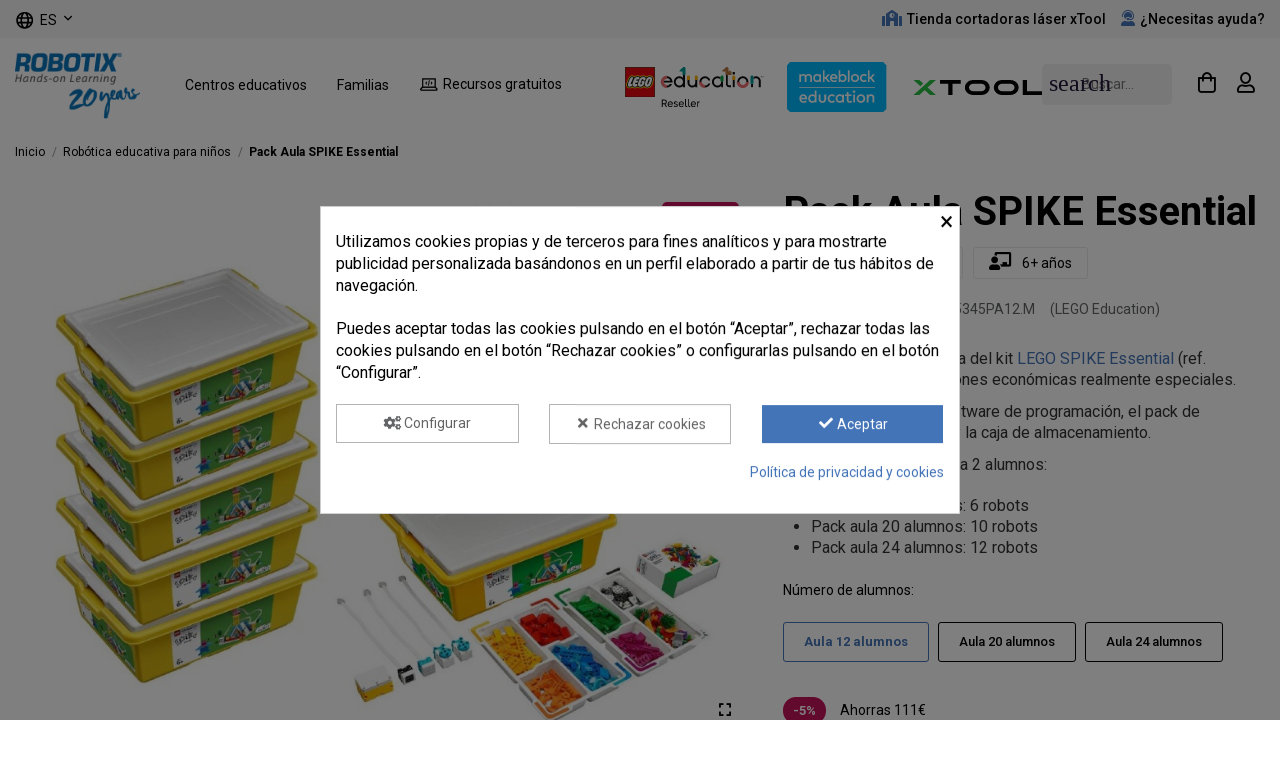

--- FILE ---
content_type: text/html; charset=utf-8
request_url: https://www.robotix.es/es/pack-aula-spike-essential
body_size: 37595
content:
<!doctype html>
<html lang="es">

<head>
    
        
  <meta charset="utf-8">


  <meta http-equiv="x-ua-compatible" content="ie=edge">



  <style>
  @media (max-width: 768px){  
    html body#product iframe#LeadboosterContainer.proactiveChat, 
    html body#product iframe#LeadboosterContainer {
      
        display: block !important;
        position: fixed !important;
        bottom: 80px !important;
    }
}
    html body#checkout iframe#LeadboosterContainer.proactiveChat, 
    html body#checkout iframe#LeadboosterContainer {
      display: none !important;
    }
    .sc-iHmpnF.huIjjb,
    .huIjjb {
      visibility: hidden;
    }
  </style>
  
  


  
  



  <title>Pack Aula SPIKE Essential | LEGO Education | ROBOTIX</title>
  
    
  
  
    
  
  <meta name="description" content="Packs para equipar el aula del kit LEGO SPIKE Essential (ref. 45345) con unas condiciones económicas realmente especiales.  
La solución incluye el software de programación, el pack de actividades curriculares y la caja de almacenamiento. 
Recomendamos 1 kit cada 2 alumnos:

Pack aula 12 alumnos: 6 robots
Pack aula 20 alumnos: 10 robots
Pack aula 24 alumnos: 12 robots
">
  <meta name="keywords" content="">
    
      <link rel="canonical" href="https://www.robotix.es/es/pack-aula-spike-essential">
    

  
          <link rel="alternate" href="https://www.robotix.es/es/pack-aula-spike-essential" hreflang="es">
            <link rel="alternate" href="https://www.robotix.es/es/pack-aula-spike-essential" hreflang="x-default">
                <link rel="alternate" href="https://www.robotix.es/ca/pack-aula-spike-essential" hreflang="ca-es">
            

  
     <script type="application/ld+json">
 {
   "@context": "https://schema.org",
   "@type": "Organization",
   "name" : "ROBOTIX",
   "url" : "https://www.robotix.es/es/"
       ,"logo": {
       "@type": "ImageObject",
       "url":"https://www.robotix.es/img/logo-1727706292.jpg"
     }
    }
</script>

<script type="application/ld+json">
  {
    "@context": "https://schema.org",
    "@type": "WebPage",
    "isPartOf": {
      "@type": "WebSite",
      "url":  "https://www.robotix.es/es/",
      "name": "ROBOTIX"
    },
    "name": "Pack Aula SPIKE Essential | LEGO Education | ROBOTIX",
    "url":  "https://www.robotix.es/es/pack-aula-spike-essential"
  }
</script>


  <script type="application/ld+json">
    {
      "@context": "https://schema.org",
      "@type": "BreadcrumbList",
      "itemListElement": [
                  {
            "@type": "ListItem",
            "position": 1,
            "name": "Inicio",
            "item": "https://www.robotix.es/es/"
          },              {
            "@type": "ListItem",
            "position": 2,
            "name": "Robótica educativa para niños",
            "item": "https://www.robotix.es/es/robotica-educativa"
          },              {
            "@type": "ListItem",
            "position": 3,
            "name": "Pack Aula SPIKE Essential",
            "item": "https://www.robotix.es/es/pack-aula-spike-essential"
          }          ]
    }
  </script>


  

  
     <script type="application/ld+json">
  {
    "@context": "https://schema.org/",
    "@type": "Product",
    "@id": "#product-snippet-id",
    "name": "Pack Aula SPIKE Essential",
    "description": "Packs para equipar el aula del kit LEGO SPIKE Essential (ref. 45345) con unas condiciones económicas realmente especiales.   La solución incluye el software de programación, el pack de actividades curriculares y la caja de almacenamiento.  Recomendamos 1 kit cada 2 alumnos:  Pack aula 12 alumnos: 6 robots Pack aula 20 alumnos: 10 robots Pack aula 24 alumnos: 12 robots ",
    "category": "Robótica educativa para niños",
    "image" :"https://www.robotix.es/1730-home_default/pack-aula-spike-essential.jpg",    "sku": "45345PA12.M",
    "mpn": "45345PA12.M"
    ,"gtin13": "5702016677591"
        ,
    "brand": {
      "@type": "Brand",
      "name": "LEGO Education"
    }
                ,
    "offers": {
      "@type": "Offer",
      "priceCurrency": "EUR",
      "name": "Pack Aula SPIKE Essential",
      "price": "2124.28",
      "url": "https://www.robotix.es/es/pack-aula-spike-essential#/numero_de_alumnos_-aula_12_alumnos",
      "priceValidUntil": "2026-02-02",
              "image": ["https://www.robotix.es/1730-thickbox_default/pack-aula-spike-essential.jpg","https://www.robotix.es/1808-thickbox_default/pack-aula-spike-essential.jpg","https://www.robotix.es/1827-thickbox_default/pack-aula-spike-essential.jpg","https://www.robotix.es/1807-thickbox_default/pack-aula-spike-essential.jpg","https://www.robotix.es/1806-thickbox_default/pack-aula-spike-essential.jpg","https://www.robotix.es/1805-thickbox_default/pack-aula-spike-essential.jpg"],
            "sku": "45345PA12.M",
      "mpn": "45345PA12.M",
      "gtin13": "5702016677591",              "availability": "https://schema.org/InStock",
      "seller": {
        "@type": "Organization",
        "name": "ROBOTIX"
      }
    }
      }
</script>
 

  
    
  



     <meta property="og:type" content="product">
     <meta property="og:url" content="https://www.robotix.es/es/pack-aula-spike-essential">
     <meta property="og:title" content="Pack Aula SPIKE Essential | LEGO Education | ROBOTIX">
     <meta property="og:site_name" content="ROBOTIX">
     <meta property="og:description" content="Packs para equipar el aula del kit LEGO SPIKE Essential (ref. 45345) con unas condiciones económicas realmente especiales.  
La solución incluye el software de programación, el pack de actividades curriculares y la caja de almacenamiento. 
Recomendamos 1 kit cada 2 alumnos:

Pack aula 12 alumnos: 6 robots
Pack aula 20 alumnos: 10 robots
Pack aula 24 alumnos: 12 robots
">
              <meta property="og:image" content="https://www.robotix.es/1730-thickbox_default/pack-aula-spike-essential.jpg">
         <meta property="og:image:width" content="1100">
         <meta property="og:image:height" content="1422">
      




      <meta name="viewport" content="initial-scale=1,user-scalable=no,maximum-scale=1,width=device-width">
  




  <link rel="icon" type="image/vnd.microsoft.icon" href="https://www.robotix.es/img/favicon.ico?1727706292">
  <link rel="shortcut icon" type="image/x-icon" href="https://www.robotix.es/img/favicon.ico?1727706292">
    




    <link rel="stylesheet" href="https://www.robotix.es/themes/robotix/assets/cache/theme-4abd32713.css" type="text/css" media="all">





  

  <script>
        var btSl = {"ajaxUrl":"https:\/\/www.robotix.es\/es\/module\/facebookpsconnect\/ajax","token":"fb5eee655a261414ca36081554eab11b"};
        var cb_isDesktop = 1;
        var controller = "product";
        var elementorFrontendConfig = {"isEditMode":"","stretchedSectionContainer":"","instagramToken":false,"is_rtl":false,"ajax_csfr_token_url":"https:\/\/www.robotix.es\/es\/module\/iqitelementor\/Actions?process=handleCsfrToken&ajax=1"};
        var iqitTheme = {"rm_sticky":"0","rm_breakpoint":0,"op_preloader":"0","cart_style":"side","cart_confirmation":"open","h_layout":"4","f_fixed":"","f_layout":"1","h_absolute":"0","h_sticky":"header","hw_width":"inherit","mm_content":"desktop","hm_submenu_width":"fullwidth-background","h_search_type":"box","pl_lazyload":true,"pl_infinity":false,"pl_rollover":true,"pl_crsl_autoplay":false,"pl_slider_ld":3,"pl_slider_d":3,"pl_slider_t":2,"pl_slider_p":1,"pp_thumbs":"bottom","pp_zoom":"inner","pp_image_layout":"carousel","pp_tabs":"tabh","pl_grid_qty":false};
        var iqitextendedproduct = {"speed":"70","hook":"modal"};
        var iqitmegamenu = {"sticky":"false","containerSelector":"#wrapper > .container"};
        var iqitwishlist = {"nbProducts":0,"products":false,"trn_add":"A\u00f1adir a favoritos","trn_remove":"Eliminar de favoritos"};
        var prestashop = {"cart":{"products":[],"totals":{"total":{"type":"total","label":"Total","amount":0,"value":"0,00\u00a0\u20ac"},"total_including_tax":{"type":"total","label":"Total (impuestos incl.)","amount":0,"value":"0,00\u00a0\u20ac"},"total_excluding_tax":{"type":"total","label":"Total (impuestos excl.)","amount":0,"value":"0,00\u00a0\u20ac"}},"subtotals":{"products":{"type":"products","label":"Subtotal","amount":0,"value":"0,00\u00a0\u20ac"},"discounts":null,"shipping":{"type":"shipping","label":"Env\u00edo","amount":0,"value":""},"tax":null},"products_count":0,"summary_string":"0 art\u00edculos","vouchers":{"allowed":1,"added":[]},"discounts":[],"minimalPurchase":0,"minimalPurchaseRequired":""},"currency":{"id":1,"name":"Euro","iso_code":"EUR","iso_code_num":"978","sign":"\u20ac"},"customer":{"lastname":null,"firstname":null,"email":null,"birthday":null,"newsletter":null,"newsletter_date_add":null,"optin":null,"website":null,"company":null,"siret":null,"ape":null,"is_logged":false,"gender":{"type":null,"name":null},"addresses":[]},"language":{"name":"Espa\u00f1ol (Spanish)","iso_code":"es","locale":"es-ES","language_code":"es","is_rtl":"0","date_format_lite":"d\/m\/Y","date_format_full":"d\/m\/Y H:i:s","id":1},"page":{"title":"","canonical":"https:\/\/www.robotix.es\/es\/pack-aula-spike-essential","meta":{"title":"Pack Aula SPIKE Essential | LEGO Education | ROBOTIX","description":"Packs para equipar el aula del kit\u00a0LEGO SPIKE Essential (ref. 45345)\u00a0con unas condiciones econ\u00f3micas realmente especiales.\u00a0\u00a0\nLa soluci\u00f3n incluye el software de programaci\u00f3n, el pack de actividades curriculares y la caja de almacenamiento.\u00a0\nRecomendamos 1 kit\u00a0cada 2 alumnos:\n\nPack aula 12 alumnos: 6 robots\nPack aula 20 alumnos: 10 robots\nPack aula 24 alumnos: 12 robots\n","keywords":"","robots":"index"},"page_name":"product","body_classes":{"lang-es":true,"lang-rtl":false,"country-ES":true,"currency-EUR":true,"layout-full-width":true,"page-product":true,"tax-display-enabled":true,"page-customer-account":false,"product-id-326":true,"product-Pack Aula SPIKE Essential":true,"product-id-category-12":true,"product-id-manufacturer-2":true,"product-id-supplier-0":true,"product-available-for-order":true},"admin_notifications":[],"password-policy":{"feedbacks":{"0":"Muy d\u00e9bil","1":"D\u00e9bil","2":"Promedio","3":"Fuerte","4":"Muy fuerte","Straight rows of keys are easy to guess":"Una serie seguida de teclas de la misma fila es f\u00e1cil de adivinar","Short keyboard patterns are easy to guess":"Los patrones de teclado cortos son f\u00e1ciles de adivinar","Use a longer keyboard pattern with more turns":"Usa un patr\u00f3n de teclado m\u00e1s largo y con m\u00e1s giros","Repeats like \"aaa\" are easy to guess":"Las repeticiones como \u00abaaa\u00bb son f\u00e1ciles de adivinar","Repeats like \"abcabcabc\" are only slightly harder to guess than \"abc\"":"Las repeticiones como \"abcabcabc\" son solo un poco m\u00e1s dif\u00edciles de adivinar que \"abc\"","Sequences like abc or 6543 are easy to guess":"Las secuencias como \"abc\" o \"6543\" son f\u00e1ciles de adivinar","Recent years are easy to guess":"Los a\u00f1os recientes son f\u00e1ciles de adivinar","Dates are often easy to guess":"Las fechas suelen ser f\u00e1ciles de adivinar","This is a top-10 common password":"Esta es una de las 10 contrase\u00f1as m\u00e1s comunes","This is a top-100 common password":"Esta es una de las 100 contrase\u00f1as m\u00e1s comunes","This is a very common password":"Esta contrase\u00f1a es muy com\u00fan","This is similar to a commonly used password":"Esta contrase\u00f1a es similar a otras contrase\u00f1as muy usadas","A word by itself is easy to guess":"Una palabra que por s\u00ed misma es f\u00e1cil de adivinar","Names and surnames by themselves are easy to guess":"Los nombres y apellidos completos son f\u00e1ciles de adivinar","Common names and surnames are easy to guess":"Los nombres comunes y los apellidos son f\u00e1ciles de adivinar","Use a few words, avoid common phrases":"Usa varias palabras, evita frases comunes","No need for symbols, digits, or uppercase letters":"No se necesitan s\u00edmbolos, d\u00edgitos o letras may\u00fasculas","Avoid repeated words and characters":"Evita repetir palabras y caracteres","Avoid sequences":"Evita secuencias","Avoid recent years":"Evita a\u00f1os recientes","Avoid years that are associated with you":"Evita a\u00f1os que puedan asociarse contigo","Avoid dates and years that are associated with you":"Evita a\u00f1os y fechas que puedan asociarse contigo","Capitalization doesn't help very much":"Las may\u00fasculas no ayudan mucho","All-uppercase is almost as easy to guess as all-lowercase":"Todo en may\u00fasculas es casi tan f\u00e1cil de adivinar como en min\u00fasculas","Reversed words aren't much harder to guess":"Las palabras invertidas no son mucho m\u00e1s dif\u00edciles de adivinar","Predictable substitutions like '@' instead of 'a' don't help very much":"Las sustituciones predecibles como usar \"@\" en lugar de \"a\" no ayudan mucho","Add another word or two. Uncommon words are better.":"A\u00f1ade una o dos palabras m\u00e1s. Es mejor usar palabras poco habituales."}}},"shop":{"name":"ROBOTIX","logo":"https:\/\/www.robotix.es\/img\/logo-1727706292.jpg","stores_icon":"https:\/\/www.robotix.es\/img\/logo_stores.png","favicon":"https:\/\/www.robotix.es\/img\/favicon.ico"},"core_js_public_path":"\/themes\/","urls":{"base_url":"https:\/\/www.robotix.es\/","current_url":"https:\/\/www.robotix.es\/es\/pack-aula-spike-essential","shop_domain_url":"https:\/\/www.robotix.es","img_ps_url":"https:\/\/www.robotix.es\/img\/","img_cat_url":"https:\/\/www.robotix.es\/img\/c\/","img_lang_url":"https:\/\/www.robotix.es\/img\/l\/","img_prod_url":"https:\/\/www.robotix.es\/img\/p\/","img_manu_url":"https:\/\/www.robotix.es\/img\/m\/","img_sup_url":"https:\/\/www.robotix.es\/img\/su\/","img_ship_url":"https:\/\/www.robotix.es\/img\/s\/","img_store_url":"https:\/\/www.robotix.es\/img\/st\/","img_col_url":"https:\/\/www.robotix.es\/img\/co\/","img_url":"https:\/\/www.robotix.es\/themes\/webimpacto\/assets\/img\/","css_url":"https:\/\/www.robotix.es\/themes\/webimpacto\/assets\/css\/","js_url":"https:\/\/www.robotix.es\/themes\/webimpacto\/assets\/js\/","pic_url":"https:\/\/www.robotix.es\/upload\/","theme_assets":"https:\/\/www.robotix.es\/themes\/webimpacto\/assets\/","child_theme_assets":"https:\/\/www.robotix.es\/themes\/robotix\/assets\/","child_img_url":"https:\/\/www.robotix.es\/themes\/robotix\/assets\/img\/","child_css_url":"https:\/\/www.robotix.es\/themes\/robotix\/assets\/css\/","child_js_url":"https:\/\/www.robotix.es\/themes\/robotix\/assets\/js\/","pages":{"address":"https:\/\/www.robotix.es\/es\/direccion","addresses":"https:\/\/www.robotix.es\/es\/direcciones","authentication":"https:\/\/www.robotix.es\/es\/inicio-sesion","manufacturer":"https:\/\/www.robotix.es\/es\/index.php?controller=manufacturer","cart":"https:\/\/www.robotix.es\/es\/carrito","category":"https:\/\/www.robotix.es\/es\/index.php?controller=category","cms":"https:\/\/www.robotix.es\/es\/index.php?controller=cms","contact":"https:\/\/www.robotix.es\/es\/contacto","discount":"https:\/\/www.robotix.es\/es\/descuento","guest_tracking":"https:\/\/www.robotix.es\/es\/seguimiento-cliente-no-registrado","history":"https:\/\/www.robotix.es\/es\/historial-compra","identity":"https:\/\/www.robotix.es\/es\/datos-personales","index":"https:\/\/www.robotix.es\/es\/","my_account":"https:\/\/www.robotix.es\/es\/mi-cuenta","order_confirmation":"https:\/\/www.robotix.es\/es\/confirmacion-pedido","order_detail":"https:\/\/www.robotix.es\/es\/index.php?controller=order-detail","order_follow":"https:\/\/www.robotix.es\/es\/index.php?controller=order-follow","order":"https:\/\/www.robotix.es\/es\/pedido","order_return":"https:\/\/www.robotix.es\/es\/index.php?controller=order-return","order_slip":"https:\/\/www.robotix.es\/es\/index.php?controller=order-slip","pagenotfound":"https:\/\/www.robotix.es\/es\/404","password":"https:\/\/www.robotix.es\/es\/recuperacion-contrasena","pdf_invoice":"https:\/\/www.robotix.es\/es\/index.php?controller=pdf-invoice","pdf_order_return":"https:\/\/www.robotix.es\/es\/index.php?controller=pdf-order-return","pdf_order_slip":"https:\/\/www.robotix.es\/es\/index.php?controller=pdf-order-slip","prices_drop":"https:\/\/www.robotix.es\/es\/index.php?controller=prices-drop","product":"https:\/\/www.robotix.es\/es\/index.php?controller=product","registration":"https:\/\/www.robotix.es\/es\/index.php?controller=registration","search":"https:\/\/www.robotix.es\/es\/buscar","sitemap":"https:\/\/www.robotix.es\/es\/mapa-web","stores":"https:\/\/www.robotix.es\/es\/tiendas","supplier":"https:\/\/www.robotix.es\/es\/index.php?controller=supplier","brands":"https:\/\/www.robotix.es\/es\/index.php?controller=manufacturer","register":"https:\/\/www.robotix.es\/es\/index.php?controller=registration","order_login":"https:\/\/www.robotix.es\/es\/pedido?login=1"},"alternative_langs":{"es":"https:\/\/www.robotix.es\/es\/pack-aula-spike-essential","ca-es":"https:\/\/www.robotix.es\/ca\/pack-aula-spike-essential"},"actions":{"logout":"https:\/\/www.robotix.es\/es\/?mylogout="},"no_picture_image":{"bySize":{"small_default":{"url":"https:\/\/www.robotix.es\/img\/p\/es-default-small_default.jpg","width":98,"height":127},"cart_default":{"url":"https:\/\/www.robotix.es\/img\/p\/es-default-cart_default.jpg","width":125,"height":162},"home_default":{"url":"https:\/\/www.robotix.es\/img\/p\/es-default-home_default.jpg","width":525,"height":396},"medium_default":{"url":"https:\/\/www.robotix.es\/img\/p\/es-default-medium_default.jpg","width":452,"height":584},"large_default":{"url":"https:\/\/www.robotix.es\/img\/p\/es-default-large_default.jpg","width":930,"height":492},"new_large_default":{"url":"https:\/\/www.robotix.es\/img\/p\/es-default-new_large_default.jpg","width":900,"height":677},"thickbox_default":{"url":"https:\/\/www.robotix.es\/img\/p\/es-default-thickbox_default.jpg","width":1100,"height":1422}},"small":{"url":"https:\/\/www.robotix.es\/img\/p\/es-default-small_default.jpg","width":98,"height":127},"medium":{"url":"https:\/\/www.robotix.es\/img\/p\/es-default-medium_default.jpg","width":452,"height":584},"large":{"url":"https:\/\/www.robotix.es\/img\/p\/es-default-thickbox_default.jpg","width":1100,"height":1422},"legend":""}},"configuration":{"display_taxes_label":true,"display_prices_tax_incl":true,"is_catalog":false,"show_prices":true,"opt_in":{"partner":true},"quantity_discount":{"type":"price","label":"Precio unitario"},"voucher_enabled":1,"return_enabled":0},"field_required":[],"breadcrumb":{"links":[{"title":"Inicio","url":"https:\/\/www.robotix.es\/es\/"},{"title":"Rob\u00f3tica educativa para ni\u00f1os","url":"https:\/\/www.robotix.es\/es\/robotica-educativa"},{"title":"Pack Aula SPIKE Essential","url":"https:\/\/www.robotix.es\/es\/pack-aula-spike-essential"}],"count":3},"link":{"protocol_link":"https:\/\/","protocol_content":"https:\/\/"},"time":1768733404,"static_token":"fb5eee655a261414ca36081554eab11b","token":"b32a5ab8593ceca61c319bccf6fa421c","debug":false};
        var psemailsubscription_subscription = "https:\/\/www.robotix.es\/es\/module\/ps_emailsubscription\/subscription";
        var psr_icon_color = "#F19D76";
        var seoperf_fo = "https:\/\/www.robotix.es\/?index.php&fc=module&module=seoperformances&controller=frontajaxseoperformances";
        var trustedshopseasyintegration_css = "https:\/\/www.robotix.es\/modules\/trustedshopseasyintegration\/views\/css\/front\/front.1.0.5.css";
      </script>
<!-- Begin eTrusted bootstrap tag -->
<script src="https://integrations.etrusted.com/applications/widget.js/v2" defer async></script>
<!-- End eTrusted bootstrap tag -->


  

    <meta id="js-rcpgtm-tracking-config" data-tracking-data="%7B%22bing%22%3A%7B%22tracking_id%22%3A%2297006111%22%2C%22feed%22%3A%7B%22id_product_prefix%22%3A%22%22%2C%22id_product_source_key%22%3A%22id_product%22%2C%22id_variant_prefix%22%3A%22%22%2C%22id_variant_source_key%22%3A%22id_attribute%22%7D%7D%2C%22context%22%3A%7B%22browser%22%3A%7B%22device_type%22%3A1%7D%2C%22localization%22%3A%7B%22id_country%22%3A6%2C%22country_code%22%3A%22ES%22%2C%22id_currency%22%3A1%2C%22currency_code%22%3A%22EUR%22%2C%22id_lang%22%3A1%2C%22lang_code%22%3A%22es%22%7D%2C%22page%22%3A%7B%22controller_name%22%3A%22product%22%2C%22products_per_page%22%3A24%2C%22category%22%3A%5B%5D%2C%22search_term%22%3A%22%22%7D%2C%22shop%22%3A%7B%22id_shop%22%3A1%2C%22shop_name%22%3A%22ROBOTIX%20EDU%22%2C%22base_dir%22%3A%22https%3A%2F%2Fwww.robotix.es%2F%22%7D%2C%22tracking_module%22%3A%7B%22module_name%22%3A%22rcpgtagmanager%22%2C%22module_version%22%3A%224.2.8%22%2C%22checkout_module%22%3A%7B%22module%22%3A%22default%22%2C%22controller%22%3A%22order%22%7D%2C%22service_version%22%3A%228%22%2C%22token%22%3A%2223dc47a87b729929603877bde8d7c78b%22%7D%2C%22user%22%3A%5B%5D%7D%2C%22criteo%22%3A%7B%22tracking_id%22%3A%22%22%2C%22feed%22%3A%7B%22id_product_prefix%22%3A%22%22%2C%22id_product_source_key%22%3A%22id_product%22%2C%22id_variant_prefix%22%3A%22%22%2C%22id_variant_source_key%22%3A%22id_attribute%22%7D%7D%2C%22facebook%22%3A%7B%22tracking_id%22%3A%221695127427467834%22%2C%22feed%22%3A%7B%22id_product_prefix%22%3A%22%22%2C%22id_product_source_key%22%3A%22id_product%22%2C%22id_variant_prefix%22%3A%22%22%2C%22id_variant_source_key%22%3A%22id_attribute%22%7D%7D%2C%22ga4%22%3A%7B%22tracking_id%22%3A%22G-ZTGRP96J3S%22%2C%22is_url_passthrough%22%3Atrue%2C%22is_data_import%22%3Afalse%7D%2C%22gads%22%3A%7B%22tracking_id%22%3A%22868769194%22%2C%22merchant_id%22%3A%22113663787%22%2C%22conversion_labels%22%3A%7B%22create_account%22%3A%22%22%2C%22product_view%22%3A%22%22%2C%22add_to_cart%22%3A%227XYjCMXyjd8YEKq7oZ4D%22%2C%22begin_checkout%22%3A%22gx-1CO-niN8YEKq7oZ4D%22%2C%22purchase%22%3A%22SmViCLDP8uoBEKq7oZ4D%22%7D%7D%2C%22gfeeds%22%3A%7B%22retail%22%3A%7B%22is_enabled%22%3Atrue%2C%22id_product_prefix%22%3A%22%22%2C%22id_product_source_key%22%3A%22id_product%22%2C%22id_variant_prefix%22%3A%22%22%2C%22id_variant_source_key%22%3A%22id_attribute%22%7D%2C%22custom%22%3A%7B%22is_enabled%22%3Afalse%2C%22id_product_prefix%22%3A%22%22%2C%22id_product_source_key%22%3A%22id_product%22%2C%22id_variant_prefix%22%3A%22%22%2C%22id_variant_source_key%22%3A%22id_attribute%22%2C%22is_id2%22%3Afalse%7D%7D%2C%22gtm%22%3A%7B%22tracking_id%22%3A%22GTM-TMGQTMF%22%2C%22is_internal_traffic%22%3Afalse%2C%22server_url%22%3A%22%22%7D%2C%22kelkoo%22%3A%7B%22tracking_list%22%3A%5B%5D%2C%22feed%22%3A%7B%22id_product_prefix%22%3A%22%22%2C%22id_product_source_key%22%3A%22id_product%22%2C%22id_variant_prefix%22%3A%22%22%2C%22id_variant_source_key%22%3A%22id_attribute%22%7D%7D%2C%22pinterest%22%3A%7B%22tracking_id%22%3A%22%22%2C%22feed%22%3A%7B%22id_product_prefix%22%3A%22%22%2C%22id_product_source_key%22%3A%22id_product%22%2C%22id_variant_prefix%22%3A%22%22%2C%22id_variant_source_key%22%3A%22id_attribute%22%7D%7D%2C%22tiktok%22%3A%7B%22tracking_id%22%3A%22%22%2C%22feed%22%3A%7B%22id_product_prefix%22%3A%22%22%2C%22id_product_source_key%22%3A%22id_product%22%2C%22id_variant_prefix%22%3A%22%22%2C%22id_variant_source_key%22%3A%22id_attribute%22%7D%7D%2C%22twitter%22%3A%7B%22tracking_id%22%3A%22%22%2C%22events%22%3A%7B%22add_to_cart_id%22%3A%22%22%2C%22payment_info_id%22%3A%22%22%2C%22checkout_initiated_id%22%3A%22%22%2C%22product_view_id%22%3A%22%22%2C%22lead_id%22%3A%22%22%2C%22purchase_id%22%3A%22%22%2C%22search_id%22%3A%22%22%7D%2C%22feed%22%3A%7B%22id_product_prefix%22%3A%22%22%2C%22id_product_source_key%22%3A%22id_product%22%2C%22id_variant_prefix%22%3A%22%22%2C%22id_variant_source_key%22%3A%22id_attribute%22%7D%7D%7D">
    <script type="text/javascript" data-keepinline="true" data-cfasync="false" src="/modules/rcpgtagmanager/views/js/hook/trackingClient.bundle.js"></script>

<style>
            div#cookiesplus-modal,
        #cookiesplus-modal > div,
        #cookiesplus-modal p {
            background-color: #FFFFFF !important;
        }
    
            #cookiesplus-modal > div,
        #cookiesplus-modal p {
            color: #000 !important;
        }
    
            #cookiesplus-modal .cookiesplus-accept {
            background-color: #4474b8 !important;
        }
    
            #cookiesplus-modal .cookiesplus-accept {
            border: 1px solid #ffffff !important;
        }
    

            #cookiesplus-modal .cookiesplus-accept {
            color: #ffffff !important;
        }
    
            #cookiesplus-modal .cookiesplus-accept {
            font-size: 14px !important;
        }
    
    
            #cookiesplus-modal .cookiesplus-more-information {
            background-color: #FFFFFF !important;
        }
    
            #cookiesplus-modal .cookiesplus-more-information {
            border: 1px solid #B5B4B2 !important;
        }
    
            #cookiesplus-modal .cookiesplus-more-information {
            color: #636466 !important;
        }
    
            #cookiesplus-modal .cookiesplus-more-information {
            font-size: 14px !important;
        }
    
    
            #cookiesplus-modal .cookiesplus-reject {
            background-color: #FFFFFF !important;
        }
    
            #cookiesplus-modal .cookiesplus-reject {
            border: 1px solid #B5B4B2 !important;
        }
    
            #cookiesplus-modal .cookiesplus-reject {
            color: #636466 !important;
        }
    
            #cookiesplus-modal .cookiesplus-reject {
            font-size: 14px !important;
        }
    
    
            #cookiesplus-modal .cookiesplus-save:not([disabled]) {
            background-color: #FFFFFF !important;
        }
    
            #cookiesplus-modal .cookiesplus-save:not([disabled]) {
            border: 1px solid #B5B4B2 !important;
        }
    
            #cookiesplus-modal .cookiesplus-save:not([disabled]) {
            color: #636466 !important;
        }
    
            #cookiesplus-modal .cookiesplus-save {
            font-size: 14px !important;
        }
    
    
    
    #cookiesplus-tab {
                                    bottom: 0;
                right: 0;
                    
        
            }
</style>
<script data-keepinline='true'>
    window.dataLayer = window.dataLayer || [];
    function gtag() { dataLayer.push(arguments); }

    gtag('consent', 'default', {
        'ad_storage' : 'denied',
        'ad_user_data' : 'denied',
        'ad_personalization' : 'denied',
        'analytics_storage' : 'denied',
        'functionality_storage' : 'denied',
        'personalization_storage' : 'denied',
        'security_storage' : 'denied',
        'wait_for_update' : 1000
    });

    gtag('set', 'url_passthrough', false);
    gtag('set', 'ads_data_redaction', true);
</script>


  <!-- START OF DOOFINDER ADD TO CART SCRIPT -->
  <script>
    document.addEventListener('doofinder.cart.add', function(event) {

      const checkIfCartItemHasVariation = (cartObject) => {
        return (cartObject.item_id === cartObject.grouping_id) ? false : true;
      }

      /**
      * Returns only ID from string
      */
      const sanitizeVariationID = (variationID) => {
        return variationID.replace(/\D/g, "")
      }

      doofinderManageCart({
        cartURL          : "https://www.robotix.es/es/carrito",  //required for prestashop 1.7, in previous versions it will be empty.
        cartToken        : "fb5eee655a261414ca36081554eab11b",
        productID        : checkIfCartItemHasVariation(event.detail) ? event.detail.grouping_id : event.detail.item_id,
        customizationID  : checkIfCartItemHasVariation(event.detail) ? sanitizeVariationID(event.detail.item_id) : 0,   // If there are no combinations, the value will be 0
        quantity         : event.detail.amount,
        statusPromise    : event.detail.statusPromise,
        itemLink         : event.detail.link,
        group_id         : event.detail.group_id
      });
    });
  </script>
  <!-- END OF DOOFINDER ADD TO CART SCRIPT -->

  <!-- START OF DOOFINDER INTEGRATIONS SUPPORT -->
  <script data-keepinline>
    var dfKvCustomerEmail;
    if ('undefined' !== typeof klCustomer && "" !== klCustomer.email) {
      dfKvCustomerEmail = klCustomer.email;
    }
  </script>
  <!-- END OF DOOFINDER INTEGRATIONS SUPPORT -->

  <!-- START OF DOOFINDER UNIQUE SCRIPT -->
  <script data-keepinline>
    
    (function(w, k) {w[k] = window[k] || function () { (window[k].q = window[k].q || []).push(arguments) }})(window, "doofinderApp")
    

    // Custom personalization:
    doofinderApp("config", "language", "es");
    doofinderApp("config", "currency", "EUR");
  </script>
  <script src="https://eu1-config.doofinder.com/2.x/d3ad2808-77bb-4608-ac1e-8bd621b9a0a6.js" async></script>
  <!-- END OF DOOFINDER UNIQUE SCRIPT -->
<!-- related products -->
<script type="text/javascript">
var unselectedmessage = "Please select any Related Product";
var ps_version = parseInt("1");
var currency_sign = "€";
var baseUri = "http://www.robotix.es/";
var static_token = "fb5eee655a261414ca36081554eab11b";
var current_page = "product";
var cart_link = "https://www.robotix.es/es/carrito";
var script_path = "/modules/relatedproducts/views/js/related_products.js";
var rp_view = "grid";
</script>
<script type="text/javascript">
	var asap_display = 0;
	
		var adod_text_single_date = "Fecha prevista de entrega con este transportista el";
		var adod_text_dates = "Fecha prevista de entrega con este transportista entre";
		var adod_text_and = "y el";
	
</script>


    
              <meta property="product:pretax_price:amount" content="1755.6">
         <meta property="product:pretax_price:currency" content="EUR">
         <meta property="product:price:amount" content="2124.28">
         <meta property="product:price:currency" content="EUR">
           
      
 
    </head>

<body id="product" class="lang-es country-es currency-eur layout-full-width page-product tax-display-enabled product-id-326 product-pack-aula-spike-essential product-id-category-12 product-id-manufacturer-2 product-id-supplier-0 product-available-for-order body-desktop-header-style-w-4">
<script>

    fixChatPosition();
    
    function fixChatPosition(){
      console.log("entro en fixChat");
      if (window.matchMedia("(max-width: 768px)").matches) {
        try{
            var elementExists = document.getElementById("LeadboosterContainer");
        
            if (elementExists != null ){
                console.log("fixed chat")
                $('#LeadboosterContainer').attr("style", "bottom:80px !important;");
            } else {
                setTimeout(function(){ fixChatPosition(); }, 50);
            }
        }catch(e){
            console.log(e);
        }   
    } 
    }
  </script>
  

    




    



<main id="main-page-content"  >
    
            

    <header id="header" class="desktop-header-style-w-4">
        
            
  <div class="header-banner">
    
  </div>




            <nav class="header-nav">
        <div class="container">
    
        <div class="row justify-content-between">
            <div class="col col-auto col-md left-nav">
                                

<div id="language_selector" class="d-inline-block">
    <div class="language-selector-wrapper d-inline-block">
        <div class="language-selector dropdown js-dropdown">
            <a class="expand-more" data-toggle="dropdown" data-iso-code="es">
                <img width="20" height="20" src="/themes/robotix/assets/img/language.svg" alt="Español" class="img-fluid lang-flag" /><span class="iso-code">es</span> <i class="fa fa-angle-down fa-fw" aria-hidden="true"></i>
            </a>
            <div class="dropdown-menu">
                <ul>
                                            <li  class="current" >
                            <a href="https://www.robotix.es/es/pack-aula-spike-essential" rel="alternate" hreflang="es"
                               class="dropdown-item"><img width="16" height="11" src="https://www.robotix.es/img/l/1.jpg" alt="Español" class="img-fluid lang-flag"  data-iso-code="es"/> es</a>
                        </li>
                                            <li >
                            <a href="https://www.robotix.es/ca/pack-aula-spike-essential" rel="alternate" hreflang="ca"
                               class="dropdown-item"><img width="16" height="11" src="https://www.robotix.es/img/l/2.jpg" alt="Català" class="img-fluid lang-flag"  data-iso-code="ca"/> ca</a>
                        </li>
                                    </ul>
            </div>
        </div>
    </div>
</div>

            </div>
            <div class="col col-auto center-nav text-center">
                
      


  

             </div>
            <div class="col col-auto col-md right-nav text-right">
                
      
    <div id="iqithtmlandbanners-block-6"  class="d-inline-block">
        <div class="rte-content d-inline-block">
            <div class="items-nav-top"><i class="fas fa-school"></i><span style="color: ##4474b8;"><span style="color: #000000;"><a href="https://www.robotix.es/pro/" style="color: #000000;">Tienda cortadoras láser xTool</a></span><i class="fas fa-user-headset"></i><span style="color: #000000;"><a href="/es/soporte" style="color: #000000;">¿Necesitas ayuda?</a></span></span></div>
        </div>
    </div>


  

             </div>
        </div>

                        </div>
            </nav>
        



<div id="desktop-header" class="desktop-header-style-4">
    
            
<div class="header-top">
    <div id="desktop-header-container" class="container">
        <div class="row align-items-center">
                            <div class="col col-auto col-header-left">
                    <div id="desktop_logo">
                        
  <a href="https://www.robotix.es/es/">
    <img class="logo img-fluid"
         src="https://www.robotix.es/img/logo-1727706292.jpg"
                  alt="ROBOTIX"
         width="300"
         height="206"
    >
  </a>

                    </div>
                    
                </div>
                <div class="col col-header-center col-header-menu">
                                        <div id="iqitmegamenu-wrapper" class="iqitmegamenu-wrapper iqitmegamenu-all">
	<div class="container container-iqitmegamenu">
		<div id="iqitmegamenu-horizontal" class="iqitmegamenu  clearfix" role="navigation">

						
			<nav id="cbp-hrmenu" class="cbp-hrmenu cbp-horizontal cbp-hrsub-narrow">
				<ul>
											<li id="cbp-hrmenu-tab-10"
							class="cbp-hrmenu-tab cbp-hrmenu-tab-10  cbp-has-submeu">
							<a href="https://www.robotix.es/es/centros-educativos" class="nav-link" 
										>
										

										<span class="cbp-tab-title">
											Centros educativos											<i class="fa fa-angle-down cbp-submenu-aindicator"></i></span>
																			</a>
																			<div class="cbp-hrsub col-12">
											<div class="cbp-hrsub-inner">
												<div class="container iqitmegamenu-submenu-container">
													
																																													




<div class="row menu_row menu-element  first_rows menu-element-id-1">
                

                                                




    <div class="col-2 cbp-menu-column cbp-menu-element menu-element-id-4 ">
        <div class="cbp-menu-column-inner">
                        
                                                            <span class="cbp-column-title nav-link transition-300">Plataforma </span>
                                    
                
                                            <ul class="cbp-links cbp-valinks">
                                                                                                <li><a href="https://www.robotix.es/es/robotixc360"
                                           >ROBOTIX C360</a>
                                    </li>
                                                                                    </ul>
                    
                
            

            
            </div>    </div>
                                    




    <div class="col-2 cbp-menu-column cbp-menu-element menu-element-id-2 ">
        <div class="cbp-menu-column-inner">
                        
                                                            <span class="cbp-column-title nav-link transition-300">Programas </span>
                                    
                
                                            <ul class="cbp-links cbp-valinks">
                                                                                                <li><a href="https://www.robotix.es/es/aula-digital"
                                           >Aula Digital</a>
                                    </li>
                                                                                                                                <li><a href="https://www.robotix.es/es/competiciones-robotica"
                                           >Competiciones de robótica</a>
                                    </li>
                                                                                                                                <li><a href="https://www.robotix.es/es/certificaciones-robotica"
                                           >Formaciones de producto</a>
                                    </li>
                                                                                    </ul>
                    
                
            

            
            </div>    </div>
                                    




    <div class="col-2 cbp-menu-column cbp-menu-element menu-element-id-3 ">
        <div class="cbp-menu-column-inner">
                        
                                                            <span class="cbp-column-title nav-link transition-300">Productos </span>
                                    
                
                                            <ul class="cbp-links cbp-valinks">
                                                                                                <li><a href="https://www.robotix.es/es/robotica-educativa"
                                           >Kits de robótica y STEAM</a>
                                    </li>
                                                                                                                                <li><a href="/es/packs-aula-lego-education"
                                           >Packs aula</a>
                                    </li>
                                                                                                                                <li><a href="https://www.robotix.es/es/robotica-educativa?q=Tipo+de+producto-Kits+de+ampliaci%C3%B3n-Recambios"
                                           >Ampliaciones y recambios</a>
                                    </li>
                                                                                                                                <li><a href="https://www.robotix.es/es/maquinas-laser-educacion"
                                           >Cortadoras y grabadoras láser</a>
                                    </li>
                                                                                    </ul>
                    
                
            

                                                




<div class="row menu_row menu-element  menu-element-id-11">
                

                                                




    <div class="col-12 cbp-menu-column cbp-menu-element menu-element-id-12 cbp-empty-column">
        <div class="cbp-menu-column-inner">
                        
                                                            <a href="/es/recursos-robotica-steam"
                           class="cbp-column-title nav-link">Ver todos </a>
                                    
                
            

            
            </div>    </div>
                            
                </div>
                            
            </div>    </div>
                            
                </div>
																													
																									</div>
											</div>
										</div>
																</li>
												<li id="cbp-hrmenu-tab-11"
							class="cbp-hrmenu-tab cbp-hrmenu-tab-11  cbp-has-submeu">
							<a href="https://www.robotix.es/es/familias" class="nav-link" 
										>
										

										<span class="cbp-tab-title">
											Familias											<i class="fa fa-angle-down cbp-submenu-aindicator"></i></span>
																			</a>
																			<div class="cbp-hrsub col-12">
											<div class="cbp-hrsub-inner">
												<div class="container iqitmegamenu-submenu-container">
													
																																													




<div class="row menu_row menu-element  first_rows menu-element-id-1">
                

                                                




    <div class="col-3 cbp-menu-column cbp-menu-element menu-element-id-4 ">
        <div class="cbp-menu-column-inner">
                        
                                                            <span class="cbp-column-title nav-link transition-300">Productos </span>
                                    
                
                                            <ul class="cbp-links cbp-valinks cbp-valinks-vertical">
                                                                                                <li><a href="https://www.robotix.es/es/robotica-educativa"
                                           >Kits de robótica y STEAM</a>
                                    </li>
                                                                                                                                <li><a href="https://www.robotix.es/es/robotica-educativa?q=Tipo+de+producto-Kits+de+ampliaci%C3%B3n-Recambios"
                                           >Ampliaciones y recambios</a>
                                    </li>
                                                                                                                                <li><a href="https://www.robotix.es/es/maquinas-laser-educacion"
                                           >Cortadoras y grabadoras láser</a>
                                    </li>
                                                                                    </ul>
                    
                
            

                                                




<div class="row menu_row menu-element  menu-element-id-7">
                

                                                




    <div class="col-12 cbp-menu-column cbp-menu-element menu-element-id-8 cbp-empty-column">
        <div class="cbp-menu-column-inner">
                        
                                                            <a href="/es/familias"
                           class="cbp-column-title nav-link">Ver todos </a>
                                    
                
            

            
            </div>    </div>
                            
                </div>
                            
            </div>    </div>
                            
                </div>
																													
																									</div>
											</div>
										</div>
																</li>
												<li id="cbp-hrmenu-tab-12"
							class="cbp-hrmenu-tab cbp-hrmenu-tab-12  cbp-has-submeu">
							<a href="https://www.robotix.es/es/recursos-gratuitos" class="nav-link" 
										>
										

										<span class="cbp-tab-title">
											 <img src="/img/cms/pcx2.png" alt="Recursos gratuitos"
													class="cbp-mainlink-iicon" />Recursos gratuitos											<i class="fa fa-angle-down cbp-submenu-aindicator"></i></span>
																			</a>
																			<div class="cbp-hrsub col-12">
											<div class="cbp-hrsub-inner">
												<div class="container iqitmegamenu-submenu-container">
													
																																													




<div class="row menu_row menu-element  first_rows menu-element-id-1">
                

                                                




    <div class="col-2 cbp-menu-column cbp-menu-element menu-element-id-5 ">
        <div class="cbp-menu-column-inner">
                        
                                                            <span class="cbp-column-title nav-link transition-300">Descarga de software </span>
                                    
                
                                            <ul class="cbp-links cbp-valinks">
                                                                                                <li><a href="https://www.robotix.es/es/descargar-software-lego-education"
                                           >LEGO Education</a>
                                    </li>
                                                                                                                                <li><a href="https://www.robotix.es/es/descargar-scratch"
                                           >Scratch</a>
                                    </li>
                                                                                                                                <li><a href="https://www.robotix.es/es/descargar-mblock"
                                           >Makeblock Education</a>
                                    </li>
                                                                                    </ul>
                    
                
            

                                                




<div class="row menu_row menu-element  menu-element-id-12">
                

                                                




    <div class="col-12 cbp-menu-column cbp-menu-element menu-element-id-13 cbp-empty-column">
        <div class="cbp-menu-column-inner">
                        
                                                            <a href="https://www.robotix.es/es/software"
                           class="cbp-column-title nav-link">Ver todo </a>
                                    
                
            

            
            </div>    </div>
                            
                </div>
                            
            </div>    </div>
                                    




    <div class="col-2 cbp-menu-column cbp-menu-element menu-element-id-3 ">
        <div class="cbp-menu-column-inner">
                        
                                                            <span class="cbp-column-title nav-link transition-300">Recursos gratuitos </span>
                                    
                
                                            <ul class="cbp-links cbp-valinks">
                                                                                                <li><a href="https://www.robotix.es/es/guias-practicas"
                                           >Guías</a>
                                    </li>
                                                                                                                                <li><a href="https://www.robotix.es/es/formacion"
                                           >Formación y actividades</a>
                                    </li>
                                                                                                                                <li><a href="https://www.robotix.es/es/blog"
                                           >Blog</a>
                                    </li>
                                                                                    </ul>
                    
                
            

                                                




<div class="row menu_row menu-element  menu-element-id-15">
                

                                                




    <div class="col-12 cbp-menu-column cbp-menu-element menu-element-id-16 cbp-empty-column">
        <div class="cbp-menu-column-inner">
                        
                                                            <a href="https://www.robotix.es/es/recursos-gratuitos"
                           class="cbp-column-title nav-link">Ver todo </a>
                                    
                
            

            
            </div>    </div>
                            
                </div>
                            
            </div>    </div>
                            
                </div>
																													
																									</div>
											</div>
										</div>
																</li>
											</ul>
				</nav>
			</div>
		</div>
		<div id="sticky-cart-wrapper"></div>
	</div>

	<div id="_desktop_iqitmegamenu-mobile">
		<div id="iqitmegamenu-mobile"
			class="mobile-menu js-mobile-menu  h-100  d-flex flex-column">

			<div class="mm-panel__header  mobile-menu__header-wrapper px-2 py-2">
				<div class="mobile-menu__header js-mobile-menu__header">

					<button type="button" class="mobile-menu__back-btn js-mobile-menu__back-btn btn">
						<span aria-hidden="true" class="fa fa-angle-left  align-middle mr-4"></span>
						<span class="mobile-menu__title js-mobile-menu__title paragraph-p1 align-middle"></span>
					</button>
					
				</div>
				<button type="button" class="btn btn-icon mobile-menu__close js-mobile-menu__close" aria-label="Close"
					data-toggle="dropdown">
					<span aria-hidden="true" class="fa fa-times"></span>
				</button>
			</div>

			<div class="position-relative mobile-menu__content flex-grow-1 mx-c16 my-c24 ">
				<ul
					class="position-absolute h-100  w-100  m-0 mm-panel__scroller mobile-menu__scroller px-4 py-4">
					<li class="mobile-menu__above-content"></li>
						
		
																	<li
										class="d-flex align-items-center mobile-menu__tab mobile-menu__tab--id-10  mobile-menu__tab--has-submenu js-mobile-menu__tab--has-submenu js-mobile-menu__tab">
										<a class="flex-fill mobile-menu__link 
												
											js-mobile-menu__link--has-submenu 
																				" href="https://www.robotix.es/es/centros-educativos"  >
																						
											
											<span class="js-mobile-menu__tab-title">Centros educativos</span>

																					</a>
																					<span class="mobile-menu__arrow js-mobile-menu__link--has-submenu">
												<i class="fa fa-angle-right expand-icon" aria-hidden="true"></i>
											</span>
										
										
																							<div class="mobile-menu__submenu mobile-menu__submenu--panel px-4 py-4 js-mobile-menu__submenu">
																											




    <div class="mobile-menu__row  mobile-menu__row--id-1">

            

                                    




        <div
            class="mobile-menu__column mobile-menu__column--id-4">
                
                          <span class="mobile-menu__column-title">                     Plataforma
                 </span>             
            
                                    <ul
                        class="mobile-menu__links-list">
                                                                                    <li class="mobile-menu__links-list-li" ><a href="https://www.robotix.es/es/robotixc360" class="text-reset" >ROBOTIX C360</a>
                                </li>
                                                                        </ul>
                
            
        

        
                </div>                            




        <div
            class="mobile-menu__column mobile-menu__column--id-2">
                
                          <span class="mobile-menu__column-title">                     Programas
                 </span>             
            
                                    <ul
                        class="mobile-menu__links-list">
                                                                                    <li class="mobile-menu__links-list-li" ><a href="https://www.robotix.es/es/aula-digital" class="text-reset" >Aula Digital</a>
                                </li>
                                                                                                                <li class="mobile-menu__links-list-li" ><a href="https://www.robotix.es/es/competiciones-robotica" class="text-reset" >Competiciones de robótica</a>
                                </li>
                                                                                                                <li class="mobile-menu__links-list-li" ><a href="https://www.robotix.es/es/certificaciones-robotica" class="text-reset" >Formaciones de producto</a>
                                </li>
                                                                        </ul>
                
            
        

        
                </div>                            




        <div
            class="mobile-menu__column mobile-menu__column--id-3">
                
                          <span class="mobile-menu__column-title">                     Productos
                 </span>             
            
                                    <ul
                        class="mobile-menu__links-list">
                                                                                    <li class="mobile-menu__links-list-li" ><a href="https://www.robotix.es/es/robotica-educativa" class="text-reset" >Kits de robótica y STEAM</a>
                                </li>
                                                                                                                <li class="mobile-menu__links-list-li" ><a href="/es/packs-aula-lego-education" class="text-reset" >Packs aula</a>
                                </li>
                                                                                                                <li class="mobile-menu__links-list-li" ><a href="https://www.robotix.es/es/robotica-educativa?q=Tipo+de+producto-Kits+de+ampliaci%C3%B3n-Recambios" class="text-reset" >Ampliaciones y recambios</a>
                                </li>
                                                                                                                <li class="mobile-menu__links-list-li" ><a href="https://www.robotix.es/es/maquinas-laser-educacion" class="text-reset" >Cortadoras y grabadoras láser</a>
                                </li>
                                                                        </ul>
                
            
        

                                    




    <div class="mobile-menu__row  mobile-menu__row--id-11">

            

                                    




        <div
            class="mobile-menu__column mobile-menu__column--id-12">
                
                          <a href="/es/recursos-robotica-steam" class="mobile-menu__column-title">                     Ver todos
                 </a>             
            
        

        
                </div>                    
        </div>                    
                </div>                    
        </div>																									</div>
																														</li>
																	<li
										class="d-flex align-items-center mobile-menu__tab mobile-menu__tab--id-11  mobile-menu__tab--has-submenu js-mobile-menu__tab--has-submenu js-mobile-menu__tab">
										<a class="flex-fill mobile-menu__link 
												
											js-mobile-menu__link--has-submenu 
																				" href="https://www.robotix.es/es/familias"  >
																						
											
											<span class="js-mobile-menu__tab-title">Familias</span>

																					</a>
																					<span class="mobile-menu__arrow js-mobile-menu__link--has-submenu">
												<i class="fa fa-angle-right expand-icon" aria-hidden="true"></i>
											</span>
										
										
																							<div class="mobile-menu__submenu mobile-menu__submenu--panel px-4 py-4 js-mobile-menu__submenu">
																											




    <div class="mobile-menu__row  mobile-menu__row--id-1">

            

                                    




        <div
            class="mobile-menu__column mobile-menu__column--id-4">
                
                          <span class="mobile-menu__column-title">                     Productos
                 </span>             
            
                                    <ul
                        class="mobile-menu__links-list">
                                                                                    <li class="mobile-menu__links-list-li" ><a href="https://www.robotix.es/es/robotica-educativa" class="text-reset" >Kits de robótica y STEAM</a>
                                </li>
                                                                                                                <li class="mobile-menu__links-list-li" ><a href="https://www.robotix.es/es/robotica-educativa?q=Tipo+de+producto-Kits+de+ampliaci%C3%B3n-Recambios" class="text-reset" >Ampliaciones y recambios</a>
                                </li>
                                                                                                                <li class="mobile-menu__links-list-li" ><a href="https://www.robotix.es/es/maquinas-laser-educacion" class="text-reset" >Cortadoras y grabadoras láser</a>
                                </li>
                                                                        </ul>
                
            
        

                                    




    <div class="mobile-menu__row  mobile-menu__row--id-7">

            

                                    




        <div
            class="mobile-menu__column mobile-menu__column--id-8">
                
                          <a href="/es/familias" class="mobile-menu__column-title">                     Ver todos
                 </a>             
            
        

        
                </div>                    
        </div>                    
                </div>                    
        </div>																									</div>
																														</li>
																	<li
										class="d-flex align-items-center mobile-menu__tab mobile-menu__tab--id-12  mobile-menu__tab--has-submenu js-mobile-menu__tab--has-submenu js-mobile-menu__tab">
										<a class="flex-fill mobile-menu__link 
												
											js-mobile-menu__link--has-submenu 
																				" href="https://www.robotix.es/es/recursos-gratuitos"  >
																						
																							<img src="/img/cms/pcx2.png" alt="Recursos gratuitos" class="mobile-menu__tab-icon mobile-menu__tab-icon--img" />
											
											<span class="js-mobile-menu__tab-title">Recursos gratuitos</span>

																					</a>
																					<span class="mobile-menu__arrow js-mobile-menu__link--has-submenu">
												<i class="fa fa-angle-right expand-icon" aria-hidden="true"></i>
											</span>
										
										
																							<div class="mobile-menu__submenu mobile-menu__submenu--panel px-4 py-4 js-mobile-menu__submenu">
																											




    <div class="mobile-menu__row  mobile-menu__row--id-1">

            

                                    




        <div
            class="mobile-menu__column mobile-menu__column--id-5">
                
                          <span class="mobile-menu__column-title">                     Descarga de software
                 </span>             
            
                                    <ul
                        class="mobile-menu__links-list">
                                                                                    <li class="mobile-menu__links-list-li" ><a href="https://www.robotix.es/es/descargar-software-lego-education" class="text-reset" >LEGO Education</a>
                                </li>
                                                                                                                <li class="mobile-menu__links-list-li" ><a href="https://www.robotix.es/es/descargar-scratch" class="text-reset" >Scratch</a>
                                </li>
                                                                                                                <li class="mobile-menu__links-list-li" ><a href="https://www.robotix.es/es/descargar-mblock" class="text-reset" >Makeblock Education</a>
                                </li>
                                                                        </ul>
                
            
        

                                    




    <div class="mobile-menu__row  mobile-menu__row--id-12">

            

                                    




        <div
            class="mobile-menu__column mobile-menu__column--id-13">
                
                          <a href="https://www.robotix.es/es/software" class="mobile-menu__column-title">                     Ver todo
                 </a>             
            
        

        
                </div>                    
        </div>                    
                </div>                            




        <div
            class="mobile-menu__column mobile-menu__column--id-3">
                
                          <span class="mobile-menu__column-title">                     Recursos gratuitos
                 </span>             
            
                                    <ul
                        class="mobile-menu__links-list">
                                                                                    <li class="mobile-menu__links-list-li" ><a href="https://www.robotix.es/es/guias-practicas" class="text-reset" >Guías</a>
                                </li>
                                                                                                                <li class="mobile-menu__links-list-li" ><a href="https://www.robotix.es/es/formacion" class="text-reset" >Formación y actividades</a>
                                </li>
                                                                                                                <li class="mobile-menu__links-list-li" ><a href="https://www.robotix.es/es/blog" class="text-reset" >Blog</a>
                                </li>
                                                                        </ul>
                
            
        

                                    




    <div class="mobile-menu__row  mobile-menu__row--id-15">

            

                                    




        <div
            class="mobile-menu__column mobile-menu__column--id-16">
                
                          <a href="https://www.robotix.es/es/recursos-gratuitos" class="mobile-menu__column-title">                     Ver todo
                 </a>             
            
        

        
                </div>                    
        </div>                    
                </div>                    
        </div>																									</div>
																														</li>
																		<li class="mobile-menu__below-content"> </li>
					<ul class="medium-mobile-menu-custom">
						<li>
							<div class="title-medium">Marcas</div>
							<div class="content-medium" style="display: flex;align-items: center;">
								<a href="https://www.robotix.es/es/lego-education">
										<img src="/themes/robotix/assets/img/education_mobile.svg" loading="lazy" style="height: 50px;"
										class="img-fluid mobile-menu__brand-img " />
								</a>
								<a href="https://www.robotix.es/es/makeblock-education">
										<img src="/themes/robotix/assets/img/makeblock.svg" loading="lazy"
										class="img-fluid mobile-menu__brand-img " />
								</a>
								<a href="https://www.robotix.es/es/xtool">
										<img src="/themes/robotix/assets/img/xtool-logo-01.svg" loading="lazy"
										class="img-fluid mobile-menu__brand-img " />
								</a>
							</div>
						</li>
					</ul>
					<ul class="bottom-mobile-menu-custom">
						<li>
							<i class="fas fa-school"></i>
							<a href="https://www.robotix.es/pro/">Tienda cortadoras láser xTool</a>
						</li>
						<li>
							<i class="fas fa-user-headset"></i>
							<a href="https://www.robotix.es/es/soporte">¿Necesitas ayuda?</a>
						</li>
						<li>
							<img src="/themes/robotix/assets/img/language2x.png" class="img-menu-bottom" />
							<div class="mobile-menu__language-currency js-mobile-menu__language-currency">
								
																			


<div class="mobile-menu__language-selector d-inline-block mr-4">
    <span>es</span>
    <div class="mobile-menu__language-currency-dropdown">
        <ul>
                                                   
                <li class="my-3">
                    <a href="https://www.robotix.es/ca/black-friday-lego-education" rel="alternate" class="text-reset"
                        hreflang="ca">
                        ca
                    </a>
                </li>
                                    </ul>
    </div>
</div>																	
							</div>
						</li>
					</ul>
					
				</ul>
				
			</div>
			
		</div>
	</div>
                    
                </div>
                        <div class="col col-auto col-header-right">
                <div class="row no-gutters justify-content-end">
                    <div class="col-auto">
                        <div class="brands-header">
                            <div class="brand-img">
                                <a href="https://www.robotix.es/es/lego-education">
                                    <img src="/themes/robotix/assets/img/education.svg" class="img-fluid" alt="LegoEducation" loading="lazy" style="height: 40px;"/>
                                </a>
                            </div>
                            <div class="brand-img">
                                <a href="https://www.robotix.es/es/makeblock-education">
                                    <img src="/themes/robotix/assets/img/makeblock.svg" class="img-fluid" alt="Makeblock" loading="lazy" />
                                </a>
                            </div>
                            <div class="brand-img">
                                <a href="https://www.robotix.es/es/xtool">
                                    <img src="/themes/robotix/assets/img/xtool-logo-01.svg" class="img-fluid" alt="xTool" loading="lazy" />
                                </a>
                            </div>
                        </div>
                    </div>

                    <div class="col-auto">
                        <div class="row">
                            <div id="search_widget" class="search-widgets" data-search-controller-url="//www.robotix.es/es/buscar">
  <form method="get" action="//www.robotix.es/es/buscar">
    <input type="hidden" name="controller" value="search">
    <i class="material-icons search" aria-hidden="true">search</i>
    <input type="text" name="s" value="" placeholder="Buscar..." aria-label="Buscar">
    <i class="material-icons clear" aria-hidden="true">clear</i>
  </form>
</div>
 
<!-- Module Presta Blog -->

<div id="prestablog_displayslider">


</div>

<!-- Module Presta Blog -->


<div class="menu js-top-menu position-static hidden-sm-down" id="_desktop_top_menu">
    
    
    <div class="clearfix"></div>
</div>

                        </div>
                    </div>

                                            
                                                    <div id="ps-shoppingcart-wrapper" class="col col-auto">
    <div id="ps-shoppingcart"
         class="header-btn-w header-cart-btn-w ps-shoppingcart side-cart">
         <div id="blockcart" class="blockcart cart-preview"
         data-refresh-url="//www.robotix.es/es/module/ps_shoppingcart/ajax">
        <a id="cart-toogle" class="cart-toogle header-btn header-cart-btn" data-toggle="dropdown" data-display="static">
            <i class="fa fa-shopping-bag fa-fw icon" aria-hidden="true"><span class="cart-products-count-btn  d-none">0</span></i>
            <span class="info-wrapper">
            <span class="title">Carrito</span>
            <span class="cart-toggle-details">
            <span class="text-faded cart-separator"> / </span>
                            Empty
                        </span>
            </span>
        </a>
        <div id="_desktop_blockcart-content" class="dropdown-menu-custom dropdown-menu">
    <div id="blockcart-content" class="blockcart-content" >
        <div class="cart-title">
            <span class="modal-title">Tu carrito</span>
            <button type="button" id="js-cart-close" class="close">
                <span>×</span>
            </button>
            <hr>
        </div>
                    <span class="no-items">No hay más artículos en tu carrito</span>
            </div>
</div> </div>




    </div>
</div>
                                                
                    
                    
                                            <div id="header-user-btn" class="col col-auto header-btn-w header-user-btn-w">
            <a href="https://www.robotix.es/es/inicio-sesion?back=https%3A%2F%2Fwww.robotix.es%2Fes%2Fpack-aula-spike-essential"
           title="Accede a tu cuenta de cliente"
           rel="nofollow" class="header-btn header-user-btn">
            <i class="fa fa-user fa-fw icon" aria-hidden="true"></i>
            <span class="title">Iniciar sesión</span>
        </a>
    </div>









                                        

                    
      
                </div>
                
            </div>
            
        </div>
    </div>
</div>


    </div>



    <div id="mobile-header" class="mobile-header-style-1">
                    <div id="mobile-header-sticky">
    <div class="container">
        <div class="mobile-main-bar">
            <div class="row no-gutters align-items-center row-mobile-header">
                <div class="col col-auto col-mobile-btn col-mobile-btn-menu col-mobile-menu-push">
                    <div class="hamburger-menu">
                        <input id="menu__toggle" type="checkbox" />
                        <label class="menu__btn" for="menu__toggle">
                        <span></span>
                        </label>
                    </div>
                    <div id="_mobile_iqitmegamenu-mobile" class="dropdown-menu-custom dropdown-menu"></div>
                </div>
                
                <div class="col col-mobile-logo">
                    
  <a href="https://www.robotix.es/es/">
    <img class="logo img-fluid"
         src="https://www.robotix.es/img/logo-1727706292.jpg"
                  alt="ROBOTIX"
         width="300"
         height="206"
    >
  </a>

                </div>
                <div id="mobile-btn-search" class="col col-auto col-mobile-btn col-mobile-btn-search">
                    <a class="m-nav-btn" data-toggle="dropdown" data-display="static"><i class="fa fa-search" aria-hidden="true"></i>
                        <span>Buscar</span></a>
                    <div id="search-widget-mobile" class="dropdown-content dropdown-menu dropdown-mobile search-widget">
                        
                                                    
<!-- Block search module TOP -->
<form method="get" action="https://www.robotix.es/es/module/iqitsearch/searchiqit">
    <div class="input-group">
        <input type="text" name="s" value=""
               placeholder="Buscar"
               data-all-text="Show all results"
               data-blog-text="Blog post"
               data-product-text="Product"
               data-brands-text="Marca"
               autocomplete="off" autocorrect="off" autocapitalize="off" spellcheck="false"
               class="form-control form-search-control">
        <button type="submit" class="search-btn">
            <i class="fa fa-search"></i>
        </button>
    </div>
</form>
<!-- /Block search module TOP -->

                                                
                    </div>
                </div>
                                <div class="col col-auto col-mobile-btn col-mobile-btn-cart ps-shoppingcart side-cart">
                    <div id="mobile-cart-wrapper">
                    <a id="mobile-cart-toogle"  class="m-nav-btn" data-toggle="dropdown" data-display="static"><i class="fa fa-shopping-bag mobile-bag-icon" aria-hidden="true"><span id="mobile-cart-products-count" class="cart-products-count cart-products-count-btn">
                                
                                                                    0
                                                                
                            </span></i>
                        <span>Carrito</span></a>
                    <div id="_mobile_blockcart-content" class="dropdown-menu-custom dropdown-menu"></div>
                    </div>
                </div>
                                <div class="col col-auto col-mobile-btn col-mobile-btn-account">
                    <a href="https://www.robotix.es/es/mi-cuenta" class="m-nav-btn"><i class="fa fa-user" aria-hidden="true"></i>
                        <span>
                            
                                                            Iniciar sesión
                                                        
                        </span></a>
                </div>
                
                
            </div>
        </div>
    </div>
</div>            </div>



        
    </header>
    

    <section id="wrapper">
        
        

<nav data-depth="3" class="breadcrumb">
            <div class="container">
                <div class="row align-items-center">
                <div class="col">
                    <ol>
                        
                            


                                 
                                                                            <li>
                                            <a href="https://www.robotix.es/es/"><span>Inicio</span></a>
                                        </li>
                                                                    

                            


                                 
                                                                            <li>
                                            <a href="https://www.robotix.es/es/robotica-educativa"><span>Robótica educativa para niños</span></a>
                                        </li>
                                                                    

                            


                                 
                                                                            <li>
                                            <span>Pack Aula SPIKE Essential</span>
                                        </li>
                                                                    

                                                    
                    </ol>
                </div>
                <div class="col col-auto"> </div>
            </div>
                    </div>
        </nav>


        <div id="inner-wrapper" class="container">
            
            
                
   <aside id="notifications">
        
        
        
      
  </aside>
              

            

                
    <div id="content-wrapper" class="js-content-wrapper">
        
        
     <section id="main">
         <div id="product-preloader"><i class="fa fa-circle-o-notch fa-spin"></i></div>
         <div id="main-product-wrapper" class="product-container js-product-container">
         <meta content="https://www.robotix.es/es/pack-aula-spike-essential#/numero_de_alumnos_-aula_12_alumnos">
 
 
         <div class="row product-info-row">
             <div class="col-md-8 col-product-image">
                 
                         
 
                             
                                 
    <div class="images-container js-images-container images-container-bottom">
                    
    <div class="product-cover">

        

    <ul class="product-flags js-product-flags">
                                       
                            <li class="product-flag discount">OFERTA</li>
                                                                                                                        </ul>

        <div id="product-images-large" class="product-images-large swiper-container">
            <div class="swiper-wrapper">
            
                                                            <div class="product-lmage-large swiper-slide  js-thumb-selected">
                            <div class="easyzoom easyzoom-product">
                                <a href="https://www.robotix.es/1730-thickbox_default/pack-aula-spike-essential.jpg" class="js-easyzoom-trigger" rel="nofollow"></a>
                            </div>
                            <a class="expander" data-toggle="modal" data-target="#product-modal"><span><i class="fa fa-expand" aria-hidden="true"></i></span></a>                      
                                <img
                                    data-src="https://www.robotix.es/1730-new_large_default/pack-aula-spike-essential.jpg"
                                    data-image-large-src="https://www.robotix.es/1730-thickbox_default/pack-aula-spike-essential.jpg"
                                    alt="Pack Aula SPIKE Essential"
                                    content="https://www.robotix.es/1730-new_large_default/pack-aula-spike-essential.jpg"
                                    width="900"
                                    height="677"
                                    src="data:image/svg+xml,%3Csvg xmlns='http://www.w3.org/2000/svg' viewBox='0 0 900 677'%3E%3C/svg%3E"
                                    class="img-fluid swiper-lazy"
                            >
                        </div>
                                            <div class="product-lmage-large swiper-slide ">
                            <div class="easyzoom easyzoom-product">
                                <a href="https://www.robotix.es/1808-thickbox_default/pack-aula-spike-essential.jpg" class="js-easyzoom-trigger" rel="nofollow"></a>
                            </div>
                            <a class="expander" data-toggle="modal" data-target="#product-modal"><span><i class="fa fa-expand" aria-hidden="true"></i></span></a>                      
                                <img
                                    data-src="https://www.robotix.es/1808-new_large_default/pack-aula-spike-essential.jpg"
                                    data-image-large-src="https://www.robotix.es/1808-thickbox_default/pack-aula-spike-essential.jpg"
                                    alt="Pack Aula SPIKE Essential"
                                    content="https://www.robotix.es/1808-new_large_default/pack-aula-spike-essential.jpg"
                                    width="900"
                                    height="677"
                                    src="data:image/svg+xml,%3Csvg xmlns='http://www.w3.org/2000/svg' viewBox='0 0 900 677'%3E%3C/svg%3E"
                                    class="img-fluid swiper-lazy"
                            >
                        </div>
                                            <div class="product-lmage-large swiper-slide ">
                            <div class="easyzoom easyzoom-product">
                                <a href="https://www.robotix.es/1827-thickbox_default/pack-aula-spike-essential.jpg" class="js-easyzoom-trigger" rel="nofollow"></a>
                            </div>
                            <a class="expander" data-toggle="modal" data-target="#product-modal"><span><i class="fa fa-expand" aria-hidden="true"></i></span></a>                      
                                <img
                                    data-src="https://www.robotix.es/1827-new_large_default/pack-aula-spike-essential.jpg"
                                    data-image-large-src="https://www.robotix.es/1827-thickbox_default/pack-aula-spike-essential.jpg"
                                    alt="Pack Aula SPIKE Essential"
                                    content="https://www.robotix.es/1827-new_large_default/pack-aula-spike-essential.jpg"
                                    width="900"
                                    height="677"
                                    src="data:image/svg+xml,%3Csvg xmlns='http://www.w3.org/2000/svg' viewBox='0 0 900 677'%3E%3C/svg%3E"
                                    class="img-fluid swiper-lazy"
                            >
                        </div>
                                            <div class="product-lmage-large swiper-slide ">
                            <div class="easyzoom easyzoom-product">
                                <a href="https://www.robotix.es/1807-thickbox_default/pack-aula-spike-essential.jpg" class="js-easyzoom-trigger" rel="nofollow"></a>
                            </div>
                            <a class="expander" data-toggle="modal" data-target="#product-modal"><span><i class="fa fa-expand" aria-hidden="true"></i></span></a>                      
                                <img
                                    data-src="https://www.robotix.es/1807-new_large_default/pack-aula-spike-essential.jpg"
                                    data-image-large-src="https://www.robotix.es/1807-thickbox_default/pack-aula-spike-essential.jpg"
                                    alt="Pack Aula SPIKE Essential"
                                    content="https://www.robotix.es/1807-new_large_default/pack-aula-spike-essential.jpg"
                                    width="900"
                                    height="677"
                                    src="data:image/svg+xml,%3Csvg xmlns='http://www.w3.org/2000/svg' viewBox='0 0 900 677'%3E%3C/svg%3E"
                                    class="img-fluid swiper-lazy"
                            >
                        </div>
                                            <div class="product-lmage-large swiper-slide ">
                            <div class="easyzoom easyzoom-product">
                                <a href="https://www.robotix.es/1806-thickbox_default/pack-aula-spike-essential.jpg" class="js-easyzoom-trigger" rel="nofollow"></a>
                            </div>
                            <a class="expander" data-toggle="modal" data-target="#product-modal"><span><i class="fa fa-expand" aria-hidden="true"></i></span></a>                      
                                <img
                                    data-src="https://www.robotix.es/1806-new_large_default/pack-aula-spike-essential.jpg"
                                    data-image-large-src="https://www.robotix.es/1806-thickbox_default/pack-aula-spike-essential.jpg"
                                    alt="Pack Aula SPIKE Essential"
                                    content="https://www.robotix.es/1806-new_large_default/pack-aula-spike-essential.jpg"
                                    width="900"
                                    height="677"
                                    src="data:image/svg+xml,%3Csvg xmlns='http://www.w3.org/2000/svg' viewBox='0 0 900 677'%3E%3C/svg%3E"
                                    class="img-fluid swiper-lazy"
                            >
                        </div>
                                            <div class="product-lmage-large swiper-slide ">
                            <div class="easyzoom easyzoom-product">
                                <a href="https://www.robotix.es/1805-thickbox_default/pack-aula-spike-essential.jpg" class="js-easyzoom-trigger" rel="nofollow"></a>
                            </div>
                            <a class="expander" data-toggle="modal" data-target="#product-modal"><span><i class="fa fa-expand" aria-hidden="true"></i></span></a>                      
                                <img
                                    data-src="https://www.robotix.es/1805-new_large_default/pack-aula-spike-essential.jpg"
                                    data-image-large-src="https://www.robotix.es/1805-thickbox_default/pack-aula-spike-essential.jpg"
                                    alt="Pack Aula SPIKE Essential"
                                    content="https://www.robotix.es/1805-new_large_default/pack-aula-spike-essential.jpg"
                                    width="900"
                                    height="677"
                                    src="data:image/svg+xml,%3Csvg xmlns='http://www.w3.org/2000/svg' viewBox='0 0 900 677'%3E%3C/svg%3E"
                                    class="img-fluid swiper-lazy"
                            >
                        </div>
                                                    
            </div>
            <div class="swiper-button-prev swiper-button-inner-prev swiper-button-arrow"></div>
            <div class="swiper-button-next swiper-button-inner-next swiper-button-arrow"></div>
        </div>
    </div>


            

        <div class="js-qv-mask mask">
        <div id="product-images-thumbs" class="product-images js-qv-product-images swiper-container swiper-cls-fix desktop-swiper-cls-fix-5 swiper-cls-row-fix-1 tablet-swiper-cls-fix-5 mobile-swiper-cls-fix-5 ">
            <div class="swiper-wrapper">
            
                           <div class="swiper-slide"> <div class="thumb-container js-thumb-container">
                    <img
                            class="thumb js-thumb  selected js-thumb-selected  img-fluid swiper-lazy"
                            data-image-medium-src="https://www.robotix.es/1730-medium_default/pack-aula-spike-essential.jpg"
                            data-image-large-src="https://www.robotix.es/1730-thickbox_default/pack-aula-spike-essential.jpg"
                            src="data:image/svg+xml,%3Csvg xmlns='http://www.w3.org/2000/svg' viewBox='0 0 452 584'%3E%3C/svg%3E"
                            data-src="https://www.robotix.es/1730-medium_default/pack-aula-spike-essential.jpg"
                                                            alt="Pack Aula SPIKE Essential"
                                title="Pack Aula SPIKE Essential"
                                                        title="Pack Aula SPIKE Essential"
                            width="452"
                            height="584"
                    >
                </div> </div>
                           <div class="swiper-slide"> <div class="thumb-container js-thumb-container">
                    <img
                            class="thumb js-thumb   img-fluid swiper-lazy"
                            data-image-medium-src="https://www.robotix.es/1808-medium_default/pack-aula-spike-essential.jpg"
                            data-image-large-src="https://www.robotix.es/1808-thickbox_default/pack-aula-spike-essential.jpg"
                            src="data:image/svg+xml,%3Csvg xmlns='http://www.w3.org/2000/svg' viewBox='0 0 452 584'%3E%3C/svg%3E"
                            data-src="https://www.robotix.es/1808-medium_default/pack-aula-spike-essential.jpg"
                                                            alt="Pack Aula SPIKE Essential"
                                title="Pack Aula SPIKE Essential"
                                                        title="Pack Aula SPIKE Essential"
                            width="452"
                            height="584"
                    >
                </div> </div>
                           <div class="swiper-slide"> <div class="thumb-container js-thumb-container">
                    <img
                            class="thumb js-thumb   img-fluid swiper-lazy"
                            data-image-medium-src="https://www.robotix.es/1827-medium_default/pack-aula-spike-essential.jpg"
                            data-image-large-src="https://www.robotix.es/1827-thickbox_default/pack-aula-spike-essential.jpg"
                            src="data:image/svg+xml,%3Csvg xmlns='http://www.w3.org/2000/svg' viewBox='0 0 452 584'%3E%3C/svg%3E"
                            data-src="https://www.robotix.es/1827-medium_default/pack-aula-spike-essential.jpg"
                                                            alt="Pack Aula SPIKE Essential"
                                title="Pack Aula SPIKE Essential"
                                                        title="Pack Aula SPIKE Essential"
                            width="452"
                            height="584"
                    >
                </div> </div>
                           <div class="swiper-slide"> <div class="thumb-container js-thumb-container">
                    <img
                            class="thumb js-thumb   img-fluid swiper-lazy"
                            data-image-medium-src="https://www.robotix.es/1807-medium_default/pack-aula-spike-essential.jpg"
                            data-image-large-src="https://www.robotix.es/1807-thickbox_default/pack-aula-spike-essential.jpg"
                            src="data:image/svg+xml,%3Csvg xmlns='http://www.w3.org/2000/svg' viewBox='0 0 452 584'%3E%3C/svg%3E"
                            data-src="https://www.robotix.es/1807-medium_default/pack-aula-spike-essential.jpg"
                                                            alt="Pack Aula SPIKE Essential"
                                title="Pack Aula SPIKE Essential"
                                                        title="Pack Aula SPIKE Essential"
                            width="452"
                            height="584"
                    >
                </div> </div>
                           <div class="swiper-slide"> <div class="thumb-container js-thumb-container">
                    <img
                            class="thumb js-thumb   img-fluid swiper-lazy"
                            data-image-medium-src="https://www.robotix.es/1806-medium_default/pack-aula-spike-essential.jpg"
                            data-image-large-src="https://www.robotix.es/1806-thickbox_default/pack-aula-spike-essential.jpg"
                            src="data:image/svg+xml,%3Csvg xmlns='http://www.w3.org/2000/svg' viewBox='0 0 452 584'%3E%3C/svg%3E"
                            data-src="https://www.robotix.es/1806-medium_default/pack-aula-spike-essential.jpg"
                                                            alt="Pack Aula SPIKE Essential"
                                title="Pack Aula SPIKE Essential"
                                                        title="Pack Aula SPIKE Essential"
                            width="452"
                            height="584"
                    >
                </div> </div>
                           <div class="swiper-slide"> <div class="thumb-container js-thumb-container">
                    <img
                            class="thumb js-thumb   img-fluid swiper-lazy"
                            data-image-medium-src="https://www.robotix.es/1805-medium_default/pack-aula-spike-essential.jpg"
                            data-image-large-src="https://www.robotix.es/1805-thickbox_default/pack-aula-spike-essential.jpg"
                            src="data:image/svg+xml,%3Csvg xmlns='http://www.w3.org/2000/svg' viewBox='0 0 452 584'%3E%3C/svg%3E"
                            data-src="https://www.robotix.es/1805-medium_default/pack-aula-spike-essential.jpg"
                                                            alt="Pack Aula SPIKE Essential"
                                title="Pack Aula SPIKE Essential"
                                                        title="Pack Aula SPIKE Essential"
                            width="452"
                            height="584"
                    >
                </div> </div>
                        
            </div>
            <div class="swiper-button-prev swiper-button-inner-prev swiper-button-arrow"></div>
            <div class="swiper-button-next swiper-button-inner-next swiper-button-arrow"></div>
        </div>
    </div>
    
            </div>




                             
 
                             
                                 <div class="after-cover-tumbnails text-center">    









</div>
                             
 
                             
                                 <div class="after-cover-tumbnails2 mt-4"></div>
                             
                         
                 
             </div>
 
             <div class="col-md-4 col-product-info">
                 <div id="col-product-info">
                 
                     <div class="product_header_container clearfix">

                         
                         
                            <h1 class="h1 page-title"><span>Pack Aula SPIKE Essential</span></h1>
                         
                         
                            <div class="features-container">
                                <ul class="d-flex align-content-stretch flex-wrap">
                                                                                                                        <li class="item-list">
                                                <span class="fature-item">
                                                <i class="fad fa-user-friends"></i>de 6 a 24 alumnos
                                                </span>
                                            </li>
                                                                                                                                                                                                                                            <li class="item-list">
                                                <span class="fature-item">
                                                    <i class="fas fa-chalkboard-teacher"></i>6+  años
                                                </span>
                                            </li>
                                                                                                                                                                                                                                                                    </ul>
                            </div>
                         
                         
                             <div class="row-review-container">
                             
                                 <div class="container-left d-flex">
                                     <div class="product-review">
                                                                                <div class="extension-w-prodcut-star">
                                            <!-- Begin eTrusted product-star tag -->
                                            <etrusted-product-review-list-widget-product-star-extension></etrusted-product-review-list-widget-product-star-extension>
                                            <!-- End eTrusted product-star tag -->
                                        </div>    
                                     </div>
                                     <div class="product-ref">REF.45345PA12.M</div>
                                     <div class="product-brand">(LEGO Education)</div>
                                 </div>

                                 <div class="product-list-link">
                                
                                                                                                                                                                                                                                                                                                                                                                                                                                                                            </div>
                             </div>
                            
                        
                         
                                                                                                                                                                                                                       
 
                          
                                              </div>
                 
 
                 <div class="product-information">
                     
                         <div id="product-description-short-326"
                               class="rte-content product-description"><p>Packs para equipar el aula del kit <a href="https://www.robotix.es/es/spike-essential">LEGO SPIKE Essential</a> (ref. <span>45345</span>) con unas condiciones económicas realmente especiales.  </p>
<p>La solución incluye el software de programación, el pack de actividades curriculares y la caja de almacenamiento. </p>
<p>Recomendamos 1 kit cada 2 alumnos:</p>
<ul>
<li>Pack aula 12 alumnos: 6 robots</li>
<li>Pack aula 20 alumnos: 10 robots</li>
<li>Pack aula 24 alumnos: 12 robots</li>
</ul></div>
                     
 
                     
                     <div class="product-actions js-product-actions">
                         
                             <form action="https://www.robotix.es/es/carrito" method="post" id="add-to-cart-or-refresh">
                                 <input type="hidden" name="token" value="fb5eee655a261414ca36081554eab11b">
                                 <input type="hidden" name="id_product" value="326"
                                        id="product_page_product_id">
                                 <input type="hidden" name="id_customization" value="0" id="product_customization_id" class="js-product-customization-id">
                                 
                                     
                                      <div class="product-variants js-product-variants">
       <div class="clearfix product-variants-item mt-3 d-block">
     <span class="control-label mb-4 d-block">Número de alumnos:              </span>
            <ul id="group_87">
                    <li class="input-container float-xs-left">
             <label>
               <input class="input-radio" type="radio" data-product-attribute="87" name="group[87]" value="420" title="Aula 12 alumnos" checked="checked">
               <span class="radio-label">Aula 12 alumnos</span>
             </label>
           </li>
                    <li class="input-container float-xs-left">
             <label>
               <input class="input-radio" type="radio" data-product-attribute="87" name="group[87]" value="418" title="Aula 20 alumnos">
               <span class="radio-label">Aula 20 alumnos</span>
             </label>
           </li>
                    <li class="input-container float-xs-left">
             <label>
               <input class="input-radio" type="radio" data-product-attribute="87" name="group[87]" value="419" title="Aula 24 alumnos">
               <span class="radio-label">Aula 24 alumnos</span>
             </label>
           </li>
                </ul>
        </div>
    </div>
                                 
 
                                 
                                                                      
 
                                                                      <div class="product_p_price_container">
                                     
                                         


    <div class="product-prices js-product-prices">

       

        
        
                    
                            
        
        


        
            <div class="has-discount">

                <div class="product-price-container">

                                            <div class="product-discount-container d-flex mb-3 align-items-center">
                              

                                                            <span class="badge badge-discount discount discount-percentage">-5%</span>
                              

                                                            <span class="pl-3 price-saved">Ahorras&nbsp;111€</span>
                                                       

                                                    </div>
                    
                    <span class="current-price">
                        <span class="product-price current-price-value d-flex align-items-baseline" content="2124.28">
                                                                                        2.124,28 €
                                                                                        <span class="product-discount">
                                    
                                    <span class="regular-price">2.236,08 €</span>
                                </span>
                                                        <span class="product-without-taxes text-muted">
                                1755,60€
                                &nbsp;<span class="tax-excl">(Sin IVA)</span>
                            </span>
                        </span>
                    </span>
                    
                </div>

                
                                    
            </div>
        

        
                    

        
                    

        
                    

        

            <div class="tax-shipping-delivery-label">
                                
                
                                                                                                            </div>

        
            </div>






                                     
                                     </div>
                                  
                                 
                                     <div class="product-add-to-cart pt-4 js-product-add-to-cart">

            
            <div class="row extra-small-gutters product-quantity ">
                <div class="col col-md-auto col-add-qty">
                    <div class="qty ">
                        <input
                                type="number"
                                name="qty"
                                id="quantity_wanted"
                                inputmode="numeric"
                                pattern="[0-9]*"
                                                                    value="1"
                                    min="1"
                                                                class="input-group "
                        >
                    </div>
                </div>
                <div class="col col-add-btn ">
                    <div class="add">
                        <button
                                class="btn btn-primary btn-lg add-to-cart w-100"
                                data-button-action="add-to-cart"
                                type="submit"
                                                        >
                                                        <i class="fal fa-shopping-bag"></i>
                            <i class="fa fa-circle-o-notch fa-spin fa-fw spinner-icon" aria-hidden="true"></i>
                            Añadir al carrito
                        </button>

                    </div>
                </div>
                    <div class="col col-add-wishlist">
        <button type="button" data-toggle="tooltip" data-placement="top"  title="Añadir a favoritos"
           class="btn btn-lg btn-iconic btn-iqitwishlist-add js-iqitwishlist-add" data-animation="false" id="iqit-wishlist-product-btn"
           data-id-product="326"
           data-id-product-attribute="972"
           data-url="//www.robotix.es/es/module/iqitwishlist/actions">
            <i class="far fa-heart not-added" aria-hidden="true"></i> <i class="fa fa-heart added"
                                                                          aria-hidden="true"></i>
        </button>
    </div>

            </div>
            
        

        
            <p class="product-minimal-quantity js-product-minimal-quantity">
                            </p>
        
    
</div>
                                 
 
                                 
                                     <section class="product-discounts js-product-discounts mb-3">
</section>


                                 
 
                                 
                             </form>
                             
                                 <div class="product-additional-info js-product-additional-info">
  <p class="advanceddateofdelivery_container no-print">
	<a id="advanceddateofdelivery_button" class="advanceddateofdelivery_link" href="#" onclick="return false;" rel="nofollow"  title="Fecha de entraga">
		<i class="far fa-truck"></i>
		<span class="adod_product_page_txt">Envío gratis - Lo recibirás el %MINIMAL_DATE% (Península)</span>
	</a>
</p>
</div>
                             
                         

                         
                            

    <section class="product-reassurance mb-3">
        <div class="container">
            <div class="row">

                <div class="col-6 pr-2 pl-2">
                    <div class="card mb-3">
                        <div class="row no-gutters d-flex align-items-center">
                            <div class="col-3 card-icon text-center">
                                <i class="fal fa-truck"></i>
                            </div>
                            <div class="col-9">
                                <div class="card-container">
                                    <p class="card-text"> Distribuidor oficial en España</p>
                                </div>
                            </div>
                        </div>
                    </div>
                </div>

                <div class="col-6 pr-2 pl-2">
                    <div class="card mb-3">
                        <div class="row no-gutters d-flex align-items-center">
                            <div class="col-3 card-icon text-center">
                                <i class="fal fa-shield-check"></i>
                            </div>
                            <div class="col-9">
                                <div class="card-container">
                                    <p class="card-text"> Garantía oficial de 2 años</p>
                                </div>
                            </div>
                        </div>
                    </div>
                </div>
                
                <div class="col-6 pr-2 pl-2">
                    <div class="card mb-3">
                        <div class="row no-gutters d-flex align-items-center">
                            <div class="col-3 card-icon text-center">
                                <i class="fal fa-folder-upload"></i>
                            </div>
                            <div class="col-9">
                                <div class="card-container">
                                    <p class="card-text"> Soporte local en tu idioma</p>
                                </div>
                            </div>
                        </div>
                    </div>
                </div>

                <div class="col-6 pr-2 pl-2">
                    <div class="card mb-3">
                        <div class="row no-gutters d-flex align-items-center">
                            <div class="col-3 card-icon text-center">
                                <i class="fal fa-pig"></i>
                            </div>
                            <div class="col-9">
                                <div class="card-container">Pago fraccionado interés 0%</div>
                            </div>
                        </div>
                    </div>
                </div>


            </div>
        </div>
</section>
                        

                         
                             <div class="additional_button">
    

</div>
    <script type="text/javascript" src="//s7.addthis.com/js/300/addthis_widget.js#pubid=ra-50d44b832bee7204"></script>

                         
 
                          
                     </div>
                 </div>
                 </div> 

             </div>
             
             
              
         </div>
             
             
 
                                       

    <div class="tabs product-tabs">
        <a name="products-tab-anchor" id="products-tab-anchor"> &nbsp;</a>
        <ul id="product-infos-tabs" class="nav nav-tabs">
                                        
                                    
            
            


            
                    <li class="nav-item  ts-product-reviews" id="product-reviews-nav">
                        <a class="nav-link" data-toggle="tab" href="#product-reviews-tab">
                            Valoraciones
                        </a>
                    </li>

                </ul>


                <div id="product-infos-tabs-content" class="tab-content">

                <div class="tab-pane in" id="product-reviews-tab">
                        <div class="product-description">
                            <div class="rte-content">
                                <etrusted-widget data-etrusted-widget-id="wdg-1eb680d9-f551-4687-9955-d914d970404f" 
                                data-sku="45345PA12.M"></etrusted-widget>
                            </div>
                        </div>
                </div>

                                        
                                            

                    
                    

                                        </div>


                </div>

                <div class="iqit-accordion" id="product-infos-accordion-mobile" role="tablist" aria-multiselectable="true"></div>
            
                       
 
              
 
         </div>
                      
                                      <section class="product-accessories block block-section">
                         <p class="section-title">También podría interesarte</p>
 
                         <div class="section-content swiper-container-wrapper">
                             <div class="products products-grid swiper-container swiper-default-carousel">
                                 <div class="swiper-wrapper">
                                                                              <div class="swiper-slide"> 
    <div class="js-product-miniature-wrapper js-product-miniature-wrapper-260 product-carousel ">
        <article
                class="product-miniature product-miniature-default product-miniature-grid product-miniature-layout-1 js-product-miniature"
                data-id-product="260"
                data-id-product-attribute="975"

        >

                    
    
    <div class="thumbnail-container">
        <div class="thumbnail-top">    
            
                                    <div class="product-features">
                        <ul class="data-sheet">
                                                                                                                                                                                                                        <li class="value"><i class="fas fa-chalkboard-teacher pr-2"></i>10+  años</li>
                                                                                                                                                                                                            </ul>
                    </div>
                            
            
                <ul class="product-flags js-product-flags">
                                                                        
                                                                <li class="product-flag discount">OFERTA</li>
                                                                                                                                                                                                                                                                                    </ul>
            
        </div>    
        <a href="https://www.robotix.es/es/pack-aula-spike-prime#/numero_de_alumnos_-aula_12_alumnos" class="thumbnail product-thumbnail">

                            <img
                                                    data-src="https://www.robotix.es/1253-home_default/pack-aula-spike-prime.jpg"
                            src="data:image/svg+xml,%3Csvg%20xmlns='http://www.w3.org/2000/svg'%20viewBox='0%200%20525%20396'%3E%3C/svg%3E"
                                                alt="Pack Aula SPIKE Prime"
                        data-full-size-image-url="https://www.robotix.es/1253-thickbox_default/pack-aula-spike-prime.jpg"
                        width="525"
                        height="396"
                        class="img-fluid swiper-lazy lazy-product-image product-thumbnail-first  "
                >
                                                                                                                                                                            <img
                                        src="data:image/svg+xml,%3Csvg%20xmlns='http://www.w3.org/2000/svg'%20viewBox='0%200%20525%20396'%3E%3C/svg%3E"
                                        data-src="https://www.robotix.es/1804-home_default/pack-aula-spike-prime.jpg"
                                        width="525"
                                        height="396"
                                        alt="Pack Aula SPIKE Prime 2"
                                        class="img-fluid swiper-lazy lazy-product-image product-thumbnail-second"
                                >
                                                                                
        </a>

        

                
            <div class="product-functional-buttons product-functional-buttons-bottom">
                <div class="product-functional-buttons-links">
                    
                </div>
            </div>
        
        
                
            <div class="product-availability d-block">
                
            </div>
        
        
    </div>





<div class="product-description">
    
                    <div class="product-category-name text-muted">Robótica educativa para niños</div>    

    
        <span class="h3 product-title d-block">
            <a href="https://www.robotix.es/es/pack-aula-spike-prime#/numero_de_alumnos_-aula_12_alumnos">Pack Aula SPIKE Prime</a>
        </span>
    


    
                    <div class="product-reference text-muted"> <a href="https://www.robotix.es/es/pack-aula-spike-prime#/numero_de_alumnos_-aula_12_alumnos">45678PA12.M</a></div>    

    
        
    

    
                    <div class="product-price-and-shipping">
                
                <a href="https://www.robotix.es/es/pack-aula-spike-prime#/numero_de_alumnos_-aula_12_alumnos"> <span  class="product-price discount-price" content="2960.88" aria-label="Precio">
                                                                            2.960,88 €
                                            </span></a>
                                    
                    <span class="regular-price text-muted">3.116,72 €</span>
                                
                
                                    
                
            </div>
            



    
            

    
        <div class="product-description-short text-muted">
            <a href="https://www.robotix.es/es/pack-aula-spike-prime#/numero_de_alumnos_-aula_12_alumnos">Packs para equipar el aula con kit LEGO SPIKE Prime (ref. 45678) con unas condiciones económicas realmente especiales.  
La solución incluye el software de programación, el pack de actividades curriculares y la caja de almacenamiento.
Recomendamos 1 kit cada 2 alumnos:

Pack aula 12 alumnos: 6 robots
Pack aula 24 alumnos: 12 robots
Pack aula 30...</a>
        </div>
    
    
        <div class="bottom-product-list">
            <div class="product-review">
                <etrusted-widget data-etrusted-widget-id="wdg-2ab8fb49-a8f5-4d5a-a4a2-40b00ad7078d" data-sku="45678PA12.M"></etrusted-widget>
            </div>    
    
    
                    <div class="product-brand text-muted"> 
                <a href="https://www.robotix.es/es/2-lego-education">
                    <img src="https://www.robotix.es/img/m/2.jpg" class="img img-fluid manufacturer-logo" alt="LEGO Education" loading="lazy">
                </a>
            </div>
                </div>
    

    
            <div class="product-button-mas-info">
        <a class="mas-info-list" href="https://www.robotix.es/es/pack-aula-spike-prime#/numero_de_alumnos_-aula_12_alumnos">Más información ></a>
    </div>
    

    
        
    

</div>
        
        
        

            
        </article>
    </div>

</div>
                                                                              <div class="swiper-slide"> 
    <div class="js-product-miniature-wrapper js-product-miniature-wrapper-281 product-carousel ">
        <article
                class="product-miniature product-miniature-default product-miniature-grid product-miniature-layout-1 js-product-miniature"
                data-id-product="281"
                data-id-product-attribute="981"

        >

                    
    
    <div class="thumbnail-container">
        <div class="thumbnail-top">    
            
                                    <div class="product-features">
                        <ul class="data-sheet">
                                                                                                                                                                                                                        <li class="value"><i class="fas fa-chalkboard-teacher pr-2"></i>6+  años</li>
                                                                                                                                                                                                            </ul>
                    </div>
                            
            
                <ul class="product-flags js-product-flags">
                                                                        
                                                                <li class="product-flag discount">OFERTA</li>
                                                                                                                                                                                                                                                                                    </ul>
            
        </div>    
        <a href="https://www.robotix.es/es/pack-aula-codey-rocky-6-robots#/numero_de_alumnos_-aula_12_alumnos" class="thumbnail product-thumbnail">

                            <img
                                                    data-src="https://www.robotix.es/1877-home_default/pack-aula-codey-rocky-6-robots.jpg"
                            src="data:image/svg+xml,%3Csvg%20xmlns='http://www.w3.org/2000/svg'%20viewBox='0%200%20525%20396'%3E%3C/svg%3E"
                                                alt="Pack Aula Codey Rocky"
                        data-full-size-image-url="https://www.robotix.es/1877-thickbox_default/pack-aula-codey-rocky-6-robots.jpg"
                        width="525"
                        height="396"
                        class="img-fluid swiper-lazy lazy-product-image product-thumbnail-first  "
                >
                                                                                                                                                                            <img
                                        src="data:image/svg+xml,%3Csvg%20xmlns='http://www.w3.org/2000/svg'%20viewBox='0%200%20525%20396'%3E%3C/svg%3E"
                                        data-src="https://www.robotix.es/1879-home_default/pack-aula-codey-rocky-6-robots.jpg"
                                        width="525"
                                        height="396"
                                        alt="Pack Aula Codey Rocky 2"
                                        class="img-fluid swiper-lazy lazy-product-image product-thumbnail-second"
                                >
                                                                                
        </a>

        

                
            <div class="product-functional-buttons product-functional-buttons-bottom">
                <div class="product-functional-buttons-links">
                    
                </div>
            </div>
        
        
                
            <div class="product-availability d-block">
                
            </div>
        
        
    </div>





<div class="product-description">
    
                    <div class="product-category-name text-muted">Robótica educativa para niños</div>    

    
        <span class="h3 product-title d-block">
            <a href="https://www.robotix.es/es/pack-aula-codey-rocky-6-robots#/numero_de_alumnos_-aula_12_alumnos">Pack Aula Codey Rocky</a>
        </span>
    


    
                    <div class="product-reference text-muted"> <a href="https://www.robotix.es/es/pack-aula-codey-rocky-6-robots#/numero_de_alumnos_-aula_12_alumnos">P1030243PA12.M</a></div>    

    
        
    

    
                    <div class="product-price-and-shipping">
                
                <a href="https://www.robotix.es/es/pack-aula-codey-rocky-6-robots#/numero_de_alumnos_-aula_12_alumnos"> <span  class="product-price discount-price" content="1153.39" aria-label="Precio">
                                                                            1.153,39 €
                                            </span></a>
                                    
                    <span class="regular-price text-muted">1.214,09 €</span>
                                
                
                                    
                
            </div>
            



    
            

    
        <div class="product-description-short text-muted">
            <a href="https://www.robotix.es/es/pack-aula-codey-rocky-6-robots#/numero_de_alumnos_-aula_12_alumnos">Packs para equipar el aula del kit Codey Rocky (ref. P1030243) con unas condiciones económicas realmente especiales.  
Recomendamos 1 kit cada 2 alumnos:

Pack aula 12 alumnos: 6 robots
Pack aula 20 alumnos: 10 robots
Pack aula 24 alumnos: 12 robots
</a>
        </div>
    
    
        <div class="bottom-product-list">
            <div class="product-review">
                <etrusted-widget data-etrusted-widget-id="wdg-2ab8fb49-a8f5-4d5a-a4a2-40b00ad7078d" data-sku="P1030243PA12.M"></etrusted-widget>
            </div>    
    
    
                    <div class="product-brand text-muted"> 
                <a href="https://www.robotix.es/es/3-makeblock-education">
                    <img src="https://www.robotix.es/img/m/3.jpg" class="img img-fluid manufacturer-logo" alt="Makeblock Education" loading="lazy">
                </a>
            </div>
                </div>
    

    
            <div class="product-button-mas-info">
        <a class="mas-info-list" href="https://www.robotix.es/es/pack-aula-codey-rocky-6-robots#/numero_de_alumnos_-aula_12_alumnos">Más información ></a>
    </div>
    

    
        
    

</div>
        
        
        

            
        </article>
    </div>

</div>
                                                                              <div class="swiper-slide"> 
    <div class="js-product-miniature-wrapper js-product-miniature-wrapper-324 product-carousel ">
        <article
                class="product-miniature product-miniature-default product-miniature-grid product-miniature-layout-1 js-product-miniature"
                data-id-product="324"
                data-id-product-attribute="0"

        >

                    
    
    <div class="thumbnail-container">
        <div class="thumbnail-top">    
            
                                    <div class="product-features">
                        <ul class="data-sheet">
                                                                                                                                                                                                                                                                                    <li class="value"><i class="fas fa-chalkboard-teacher pr-2"></i>de 6 a 10  años</li>
                                                                                                                                                                                                            </ul>
                    </div>
                            
            
                <ul class="product-flags js-product-flags">
                                                                                                                                                                                                                                                                                                                                                    </ul>
            
        </div>    
        <a href="https://www.robotix.es/es/spike-essential" class="thumbnail product-thumbnail">

                            <img
                                                    data-src="https://www.robotix.es/1692-home_default/spike-essential.jpg"
                            src="data:image/svg+xml,%3Csvg%20xmlns='http://www.w3.org/2000/svg'%20viewBox='0%200%20525%20396'%3E%3C/svg%3E"
                                                alt="SPIKE Essential"
                        data-full-size-image-url="https://www.robotix.es/1692-thickbox_default/spike-essential.jpg"
                        width="525"
                        height="396"
                        class="img-fluid swiper-lazy lazy-product-image product-thumbnail-first  "
                >
                                                                                                                                                                            <img
                                        src="data:image/svg+xml,%3Csvg%20xmlns='http://www.w3.org/2000/svg'%20viewBox='0%200%20525%20396'%3E%3C/svg%3E"
                                        data-src="https://www.robotix.es/1693-home_default/spike-essential.jpg"
                                        width="525"
                                        height="396"
                                        alt="SPIKE Essential 2"
                                        class="img-fluid swiper-lazy lazy-product-image product-thumbnail-second"
                                >
                                                                                
        </a>

        

                
            <div class="product-functional-buttons product-functional-buttons-bottom">
                <div class="product-functional-buttons-links">
                    
                </div>
            </div>
        
        
                
            <div class="product-availability d-block">
                
            </div>
        
        
    </div>





<div class="product-description">
    
                    <div class="product-category-name text-muted">Robótica educativa para niños</div>    

    
        <span class="h3 product-title d-block">
            <a href="https://www.robotix.es/es/spike-essential">SPIKE Essential</a>
        </span>
    


    
                    <div class="product-reference text-muted"> <a href="https://www.robotix.es/es/spike-essential">45345</a></div>    

    
        
    

    
                    <div class="product-price-and-shipping">
                
                <a href="https://www.robotix.es/es/spike-essential"> <span  class="product-price " content="372.68" aria-label="Precio">
                                                                            372,68 €
                                            </span></a>
                                
                
                
            </div>
            



    
            

    
        <div class="product-description-short text-muted">
            <a href="https://www.robotix.es/es/spike-essential">SPIKE Essential es el nuevo kit de robótica de LEGO ® Education que despierta el interés en el aprendizaje de programación de una forma práctica.
Incluye actividades de programación con una innovadora y divertida metodología que motiva a los niños y niñas a desarrollar sus competencias socioemocionales, lingüísticas y matemáticas. 
Incluye el software de...</a>
        </div>
    
    
        <div class="bottom-product-list">
            <div class="product-review">
                <etrusted-widget data-etrusted-widget-id="wdg-2ab8fb49-a8f5-4d5a-a4a2-40b00ad7078d" data-sku="45345"></etrusted-widget>
            </div>    
    
    
                    <div class="product-brand text-muted"> 
                <a href="https://www.robotix.es/es/2-lego-education">
                    <img src="https://www.robotix.es/img/m/2.jpg" class="img img-fluid manufacturer-logo" alt="LEGO Education" loading="lazy">
                </a>
            </div>
                </div>
    

    
            <div class="product-button-mas-info">
        <a class="mas-info-list" href="https://www.robotix.es/es/spike-essential">Más información ></a>
    </div>
    

    
        
    

</div>
        
        
        

            
        </article>
    </div>

</div>
                                                                              <div class="swiper-slide"> 
    <div class="js-product-miniature-wrapper js-product-miniature-wrapper-327 product-carousel ">
        <article
                class="product-miniature product-miniature-default product-miniature-grid product-miniature-layout-1 js-product-miniature"
                data-id-product="327"
                data-id-product-attribute="978"

        >

                    
    
    <div class="thumbnail-container">
        <div class="thumbnail-top">    
            
                                    <div class="product-features">
                        <ul class="data-sheet">
                                                                                                                                                                                                                        <li class="value"><i class="fas fa-chalkboard-teacher pr-2"></i>10+  años</li>
                                                                                                                                                                                                            </ul>
                    </div>
                            
            
                <ul class="product-flags js-product-flags">
                                                                        
                                                                <li class="product-flag discount">OFERTA</li>
                                                                                                                                                                                                                                                                                    </ul>
            
        </div>    
        <a href="https://www.robotix.es/es/pack-aula-mbot-2#/numero_de_alumnos_-aula_12_alumnos" class="thumbnail product-thumbnail">

                            <img
                                                    data-src="https://www.robotix.es/1731-home_default/pack-aula-mbot-2.jpg"
                            src="data:image/svg+xml,%3Csvg%20xmlns='http://www.w3.org/2000/svg'%20viewBox='0%200%20525%20396'%3E%3C/svg%3E"
                                                alt="Pack Aula mBot 2"
                        data-full-size-image-url="https://www.robotix.es/1731-thickbox_default/pack-aula-mbot-2.jpg"
                        width="525"
                        height="396"
                        class="img-fluid swiper-lazy lazy-product-image product-thumbnail-first  "
                >
                                                                                                                                                                            <img
                                        src="data:image/svg+xml,%3Csvg%20xmlns='http://www.w3.org/2000/svg'%20viewBox='0%200%20525%20396'%3E%3C/svg%3E"
                                        data-src="https://www.robotix.es/1833-home_default/pack-aula-mbot-2.jpg"
                                        width="525"
                                        height="396"
                                        alt="Pack Aula mBot 2 2"
                                        class="img-fluid swiper-lazy lazy-product-image product-thumbnail-second"
                                >
                                                                                
        </a>

        

                
            <div class="product-functional-buttons product-functional-buttons-bottom">
                <div class="product-functional-buttons-links">
                    
                </div>
            </div>
        
        
                
            <div class="product-availability d-block">
                
            </div>
        
        
    </div>





<div class="product-description">
    
                    <div class="product-category-name text-muted">Robótica educativa para niños</div>    

    
        <span class="h3 product-title d-block">
            <a href="https://www.robotix.es/es/pack-aula-mbot-2#/numero_de_alumnos_-aula_12_alumnos">Pack Aula mBot 2</a>
        </span>
    


    
                    <div class="product-reference text-muted"> <a href="https://www.robotix.es/es/pack-aula-mbot-2#/numero_de_alumnos_-aula_12_alumnos">P1010132PA12.M</a></div>    

    
        
    

    
                    <div class="product-price-and-shipping">
                
                <a href="https://www.robotix.es/es/pack-aula-mbot-2#/numero_de_alumnos_-aula_12_alumnos"> <span  class="product-price discount-price" content="1209.18" aria-label="Precio">
                                                                            1.209,18 €
                                            </span></a>
                                    
                    <span class="regular-price text-muted">1.272,82 €</span>
                                
                
                                    
                
            </div>
            



    
            

    
        <div class="product-description-short text-muted">
            <a href="https://www.robotix.es/es/pack-aula-mbot-2#/numero_de_alumnos_-aula_12_alumnos">Packs para equipar el aula del kit mBot 2 (ref. P1010132) con unas condiciones económicas realmente especiales.
Recomendamos 1 kit cada 2 alumnos:

Pack aula 12 alumnos: 6 robots
Pack aula 24 alumnos: 12 robots
Pack aula 30 alumnos: 15 robots
</a>
        </div>
    
    
        <div class="bottom-product-list">
            <div class="product-review">
                <etrusted-widget data-etrusted-widget-id="wdg-2ab8fb49-a8f5-4d5a-a4a2-40b00ad7078d" data-sku="P1010132PA12.M"></etrusted-widget>
            </div>    
    
    
                    <div class="product-brand text-muted"> 
                <a href="https://www.robotix.es/es/3-makeblock-education">
                    <img src="https://www.robotix.es/img/m/3.jpg" class="img img-fluid manufacturer-logo" alt="Makeblock Education" loading="lazy">
                </a>
            </div>
                </div>
    

    
            <div class="product-button-mas-info">
        <a class="mas-info-list" href="https://www.robotix.es/es/pack-aula-mbot-2#/numero_de_alumnos_-aula_12_alumnos">Más información ></a>
    </div>
    

    
        
    

</div>
        
        
        

            
        </article>
    </div>

</div>
                                                                              <div class="swiper-slide"> 
    <div class="js-product-miniature-wrapper js-product-miniature-wrapper-328 product-carousel ">
        <article
                class="product-miniature product-miniature-default product-miniature-grid product-miniature-layout-1 js-product-miniature"
                data-id-product="328"
                data-id-product-attribute="0"

        >

                    
    
    <div class="thumbnail-container">
        <div class="thumbnail-top">    
            
                                    <div class="product-features">
                        <ul class="data-sheet">
                                                                                                                                                                                                                                                                                                    </ul>
                    </div>
                            
            
                <ul class="product-flags js-product-flags">
                                                                                                                                                            <li class="product-flag etiquetas">PRIMARIA</li>
                                                                                                                                                    </ul>
            
        </div>    
        <a href="https://www.robotix.es/es/certificacion-spike-essential" class="thumbnail product-thumbnail">

                            <img
                                                    data-src="https://www.robotix.es/1726-home_default/certificacion-spike-essential.jpg"
                            src="data:image/svg+xml,%3Csvg%20xmlns='http://www.w3.org/2000/svg'%20viewBox='0%200%20525%20396'%3E%3C/svg%3E"
                                                alt="Certificación SPIKE Essential"
                        data-full-size-image-url="https://www.robotix.es/1726-thickbox_default/certificacion-spike-essential.jpg"
                        width="525"
                        height="396"
                        class="img-fluid swiper-lazy lazy-product-image product-thumbnail-first  "
                >
                                                                                                                                                                
        </a>

        

                
            <div class="product-functional-buttons product-functional-buttons-bottom">
                <div class="product-functional-buttons-links">
                    
                </div>
            </div>
        
        
                
            <div class="product-availability d-block">
                
            </div>
        
        
    </div>





<div class="product-description">
    
                    <div class="product-category-name text-muted">Formaciones de producto</div>    

    
        <span class="h3 product-title d-block">
            <a href="https://www.robotix.es/es/certificacion-spike-essential">Formación SPIKE Essential</a>
        </span>
    


    
                    <div class="product-reference text-muted"> <a href="https://www.robotix.es/es/certificacion-spike-essential">1LA45345</a></div>    

    
        
    

    
                    <div class="product-price-and-shipping">
                
                <a href="https://www.robotix.es/es/certificacion-spike-essential"> <span  class="product-price " content="95" aria-label="Precio">
                                                                            95,00 €
                                            </span></a>
                                
                
                
            </div>
            



    
            

    
        <div class="product-description-short text-muted">
            <a href="https://www.robotix.es/es/certificacion-spike-essential">Formación del kit de robótica SPIKE Essential mediante la cual conocerás sus componentes, aprenderás como utilizarlo en clase, verás la metodología de LEGO Education y te divertirás realizando algunas de sus actividades de forma práctica.
*Es necesario disponer del producto SPIKE Essential para realizar esta formación


Modalidad: online

Duración:...</a>
        </div>
    
    
        <div class="bottom-product-list">
            <div class="product-review">
                <etrusted-widget data-etrusted-widget-id="wdg-2ab8fb49-a8f5-4d5a-a4a2-40b00ad7078d" data-sku="1LA45345"></etrusted-widget>
            </div>    
    
    
                    <div class="product-brand text-muted"> 
                <a href="https://www.robotix.es/es/5-robotix-hands-on-learning">
                    <img src="https://www.robotix.es/img/m/5.jpg" class="img img-fluid manufacturer-logo" alt="ROBOTIX Hands-on Learning" loading="lazy">
                </a>
            </div>
                </div>
    

    
            <div class="product-button-mas-info">
        <a class="mas-info-list" href="https://www.robotix.es/es/certificacion-spike-essential">Más información ></a>
    </div>
    

    
        
    

</div>
        
        
        

            
        </article>
    </div>

</div>
                                                                      </div>
                                 <div class="swiper-pagination swiper-pagination-product"></div>
                                 <div class="swiper-button-prev"></div>
                                 <div class="swiper-button-next"></div>
                             </div>
                         </div>
                     </section>
                              
          
                  
            <div class="hidden d-none">
                <div id="product-details" data-product="{&quot;id_shop_default&quot;:&quot;1&quot;,&quot;id_manufacturer&quot;:&quot;2&quot;,&quot;id_supplier&quot;:&quot;0&quot;,&quot;reference&quot;:&quot;45345PA12.M&quot;,&quot;is_virtual&quot;:&quot;0&quot;,&quot;delivery_in_stock&quot;:&quot;&quot;,&quot;delivery_out_stock&quot;:&quot;&quot;,&quot;id_category_default&quot;:&quot;12&quot;,&quot;on_sale&quot;:&quot;0&quot;,&quot;online_only&quot;:&quot;0&quot;,&quot;ecotax&quot;:0,&quot;minimal_quantity&quot;:&quot;1&quot;,&quot;low_stock_threshold&quot;:&quot;0&quot;,&quot;low_stock_alert&quot;:&quot;0&quot;,&quot;price&quot;:&quot;2.124,28\u00a0\u20ac&quot;,&quot;unity&quot;:&quot;&quot;,&quot;unit_price&quot;:&quot;&quot;,&quot;unit_price_ratio&quot;:0,&quot;additional_shipping_cost&quot;:&quot;0.000000&quot;,&quot;customizable&quot;:&quot;0&quot;,&quot;text_fields&quot;:&quot;0&quot;,&quot;uploadable_files&quot;:&quot;0&quot;,&quot;redirect_type&quot;:&quot;404&quot;,&quot;id_type_redirected&quot;:&quot;0&quot;,&quot;available_for_order&quot;:&quot;1&quot;,&quot;available_date&quot;:null,&quot;show_condition&quot;:&quot;0&quot;,&quot;condition&quot;:&quot;new&quot;,&quot;show_price&quot;:&quot;1&quot;,&quot;indexed&quot;:&quot;0&quot;,&quot;visibility&quot;:&quot;both&quot;,&quot;cache_default_attribute&quot;:&quot;972&quot;,&quot;advanced_stock_management&quot;:&quot;0&quot;,&quot;date_add&quot;:&quot;2021-08-30 16:26:03&quot;,&quot;date_upd&quot;:&quot;2026-01-14 10:22:11&quot;,&quot;pack_stock_type&quot;:&quot;0&quot;,&quot;meta_description&quot;:&quot;&quot;,&quot;meta_keywords&quot;:&quot;&quot;,&quot;meta_title&quot;:&quot;Pack Aula SPIKE Essential | LEGO Education | ROBOTIX&quot;,&quot;link_rewrite&quot;:&quot;pack-aula-spike-essential&quot;,&quot;name&quot;:&quot;Pack Aula SPIKE Essential&quot;,&quot;description&quot;:&quot;&quot;,&quot;description_short&quot;:&quot;&lt;p&gt;Packs para equipar el aula del kit\u00a0&lt;a href=\&quot;https:\/\/www.robotix.es\/es\/spike-essential\&quot;&gt;LEGO SPIKE Essential&lt;\/a&gt; (ref. &lt;span&gt;45345&lt;\/span&gt;)\u00a0con unas condiciones econ\u00f3micas realmente especiales.\u00a0\u00a0&lt;\/p&gt;\n&lt;p&gt;La soluci\u00f3n incluye el software de programaci\u00f3n, el pack de actividades curriculares y la caja de almacenamiento.\u00a0&lt;\/p&gt;\n&lt;p&gt;Recomendamos 1 kit\u00a0cada 2 alumnos:&lt;\/p&gt;\n&lt;ul&gt;\n&lt;li&gt;Pack aula 12 alumnos: 6 robots&lt;\/li&gt;\n&lt;li&gt;Pack aula 20 alumnos: 10 robots&lt;\/li&gt;\n&lt;li&gt;Pack aula 24 alumnos: 12 robots&lt;\/li&gt;\n&lt;\/ul&gt;&quot;,&quot;available_now&quot;:&quot;&quot;,&quot;available_later&quot;:&quot;&quot;,&quot;id&quot;:326,&quot;id_product&quot;:326,&quot;out_of_stock&quot;:2,&quot;new&quot;:0,&quot;id_product_attribute&quot;:972,&quot;quantity_wanted&quot;:1,&quot;extraContent&quot;:[],&quot;allow_oosp&quot;:0,&quot;category&quot;:&quot;robotica-educativa&quot;,&quot;category_name&quot;:&quot;Rob\u00f3tica educativa para ni\u00f1os&quot;,&quot;link&quot;:&quot;https:\/\/www.robotix.es\/es\/pack-aula-spike-essential&quot;,&quot;manufacturer_name&quot;:&quot;LEGO Education&quot;,&quot;attribute_price&quot;:1848,&quot;price_tax_exc&quot;:1755.6,&quot;price_without_reduction&quot;:2236.08,&quot;reduction&quot;:111.804,&quot;specific_prices&quot;:{&quot;id_specific_price&quot;:&quot;566377&quot;,&quot;id_specific_price_rule&quot;:&quot;0&quot;,&quot;id_cart&quot;:&quot;0&quot;,&quot;id_product&quot;:&quot;326&quot;,&quot;id_shop&quot;:&quot;1&quot;,&quot;id_shop_group&quot;:&quot;0&quot;,&quot;id_currency&quot;:&quot;0&quot;,&quot;id_country&quot;:&quot;0&quot;,&quot;id_group&quot;:&quot;1&quot;,&quot;id_customer&quot;:&quot;0&quot;,&quot;id_product_attribute&quot;:&quot;972&quot;,&quot;price&quot;:1848,&quot;from_quantity&quot;:&quot;1&quot;,&quot;reduction&quot;:&quot;0.050000&quot;,&quot;reduction_tax&quot;:&quot;1&quot;,&quot;reduction_type&quot;:&quot;percentage&quot;,&quot;from&quot;:&quot;0000-00-00 00:00:00&quot;,&quot;to&quot;:&quot;0000-00-00 00:00:00&quot;,&quot;score&quot;:&quot;50&quot;},&quot;quantity&quot;:994,&quot;quantity_all_versions&quot;:2996,&quot;id_image&quot;:&quot;es-default&quot;,&quot;features&quot;:{&quot;4&quot;:{&quot;values&quot;:[&quot;de 6 a 24 alumnos&quot;],&quot;name&quot;:&quot;Alumnos\/set&quot;,&quot;id_feature&quot;:&quot;4&quot;,&quot;value&quot;:&quot;de 6 a 24 alumnos&quot;},&quot;12&quot;:{&quot;values&quot;:[&quot;Packs aula&quot;],&quot;name&quot;:&quot;Tipo de producto&quot;,&quot;id_feature&quot;:&quot;12&quot;,&quot;value&quot;:&quot;Packs aula&quot;},&quot;1&quot;:{&quot;values&quot;:[&quot;6+&quot;],&quot;name&quot;:&quot;Edad&quot;,&quot;id_feature&quot;:&quot;1&quot;,&quot;value&quot;:&quot;6+&quot;},&quot;17&quot;:{&quot;values&quot;:[&quot;LEGO Education&quot;],&quot;name&quot;:&quot;Marca&quot;,&quot;id_feature&quot;:&quot;17&quot;,&quot;value&quot;:&quot;LEGO Education&quot;},&quot;18&quot;:{&quot;values&quot;:[&quot;Primaria (de 6 a 10 a\u00f1os)&quot;],&quot;name&quot;:&quot;Etapa educativa y edad&quot;,&quot;id_feature&quot;:&quot;18&quot;,&quot;value&quot;:&quot;Primaria (de 6 a 10 a\u00f1os)&quot;}},&quot;attachments&quot;:[],&quot;virtual&quot;:0,&quot;pack&quot;:0,&quot;packItems&quot;:[],&quot;nopackprice&quot;:0,&quot;customization_required&quot;:false,&quot;attributes&quot;:{&quot;87&quot;:{&quot;id_attribute&quot;:&quot;420&quot;,&quot;id_attribute_group&quot;:&quot;87&quot;,&quot;name&quot;:&quot;Aula 12 alumnos&quot;,&quot;group&quot;:&quot;N\u00famero de alumnos:&quot;,&quot;reference&quot;:&quot;45345PA12&quot;,&quot;ean13&quot;:&quot;&quot;,&quot;isbn&quot;:&quot;&quot;,&quot;upc&quot;:&quot;&quot;,&quot;mpn&quot;:&quot;&quot;}},&quot;rate&quot;:21,&quot;tax_name&quot;:&quot;IVA ES 21%&quot;,&quot;ecotax_rate&quot;:0,&quot;customizations&quot;:{&quot;fields&quot;:[]},&quot;id_customization&quot;:0,&quot;is_customizable&quot;:false,&quot;show_quantities&quot;:true,&quot;quantity_label&quot;:&quot;Art\u00edculos&quot;,&quot;quantity_discounts&quot;:[],&quot;customer_group_discount&quot;:0,&quot;images&quot;:[{&quot;bySize&quot;:{&quot;small_default&quot;:{&quot;url&quot;:&quot;https:\/\/www.robotix.es\/1730-small_default\/pack-aula-spike-essential.jpg&quot;,&quot;width&quot;:98,&quot;height&quot;:127},&quot;cart_default&quot;:{&quot;url&quot;:&quot;https:\/\/www.robotix.es\/1730-cart_default\/pack-aula-spike-essential.jpg&quot;,&quot;width&quot;:125,&quot;height&quot;:162},&quot;home_default&quot;:{&quot;url&quot;:&quot;https:\/\/www.robotix.es\/1730-home_default\/pack-aula-spike-essential.jpg&quot;,&quot;width&quot;:525,&quot;height&quot;:396},&quot;medium_default&quot;:{&quot;url&quot;:&quot;https:\/\/www.robotix.es\/1730-medium_default\/pack-aula-spike-essential.jpg&quot;,&quot;width&quot;:452,&quot;height&quot;:584},&quot;large_default&quot;:{&quot;url&quot;:&quot;https:\/\/www.robotix.es\/1730-large_default\/pack-aula-spike-essential.jpg&quot;,&quot;width&quot;:930,&quot;height&quot;:492},&quot;new_large_default&quot;:{&quot;url&quot;:&quot;https:\/\/www.robotix.es\/1730-new_large_default\/pack-aula-spike-essential.jpg&quot;,&quot;width&quot;:900,&quot;height&quot;:677},&quot;thickbox_default&quot;:{&quot;url&quot;:&quot;https:\/\/www.robotix.es\/1730-thickbox_default\/pack-aula-spike-essential.jpg&quot;,&quot;width&quot;:1100,&quot;height&quot;:1422}},&quot;small&quot;:{&quot;url&quot;:&quot;https:\/\/www.robotix.es\/1730-small_default\/pack-aula-spike-essential.jpg&quot;,&quot;width&quot;:98,&quot;height&quot;:127},&quot;medium&quot;:{&quot;url&quot;:&quot;https:\/\/www.robotix.es\/1730-medium_default\/pack-aula-spike-essential.jpg&quot;,&quot;width&quot;:452,&quot;height&quot;:584},&quot;large&quot;:{&quot;url&quot;:&quot;https:\/\/www.robotix.es\/1730-thickbox_default\/pack-aula-spike-essential.jpg&quot;,&quot;width&quot;:1100,&quot;height&quot;:1422},&quot;legend&quot;:&quot;Pack Aula SPIKE Essential&quot;,&quot;id_image&quot;:&quot;1730&quot;,&quot;cover&quot;:&quot;1&quot;,&quot;position&quot;:&quot;1&quot;,&quot;associatedVariants&quot;:[]},{&quot;bySize&quot;:{&quot;small_default&quot;:{&quot;url&quot;:&quot;https:\/\/www.robotix.es\/1808-small_default\/pack-aula-spike-essential.jpg&quot;,&quot;width&quot;:98,&quot;height&quot;:127},&quot;cart_default&quot;:{&quot;url&quot;:&quot;https:\/\/www.robotix.es\/1808-cart_default\/pack-aula-spike-essential.jpg&quot;,&quot;width&quot;:125,&quot;height&quot;:162},&quot;home_default&quot;:{&quot;url&quot;:&quot;https:\/\/www.robotix.es\/1808-home_default\/pack-aula-spike-essential.jpg&quot;,&quot;width&quot;:525,&quot;height&quot;:396},&quot;medium_default&quot;:{&quot;url&quot;:&quot;https:\/\/www.robotix.es\/1808-medium_default\/pack-aula-spike-essential.jpg&quot;,&quot;width&quot;:452,&quot;height&quot;:584},&quot;large_default&quot;:{&quot;url&quot;:&quot;https:\/\/www.robotix.es\/1808-large_default\/pack-aula-spike-essential.jpg&quot;,&quot;width&quot;:930,&quot;height&quot;:492},&quot;new_large_default&quot;:{&quot;url&quot;:&quot;https:\/\/www.robotix.es\/1808-new_large_default\/pack-aula-spike-essential.jpg&quot;,&quot;width&quot;:900,&quot;height&quot;:677},&quot;thickbox_default&quot;:{&quot;url&quot;:&quot;https:\/\/www.robotix.es\/1808-thickbox_default\/pack-aula-spike-essential.jpg&quot;,&quot;width&quot;:1100,&quot;height&quot;:1422}},&quot;small&quot;:{&quot;url&quot;:&quot;https:\/\/www.robotix.es\/1808-small_default\/pack-aula-spike-essential.jpg&quot;,&quot;width&quot;:98,&quot;height&quot;:127},&quot;medium&quot;:{&quot;url&quot;:&quot;https:\/\/www.robotix.es\/1808-medium_default\/pack-aula-spike-essential.jpg&quot;,&quot;width&quot;:452,&quot;height&quot;:584},&quot;large&quot;:{&quot;url&quot;:&quot;https:\/\/www.robotix.es\/1808-thickbox_default\/pack-aula-spike-essential.jpg&quot;,&quot;width&quot;:1100,&quot;height&quot;:1422},&quot;legend&quot;:&quot;Pack Aula SPIKE Essential&quot;,&quot;id_image&quot;:&quot;1808&quot;,&quot;cover&quot;:null,&quot;position&quot;:&quot;2&quot;,&quot;associatedVariants&quot;:[]},{&quot;bySize&quot;:{&quot;small_default&quot;:{&quot;url&quot;:&quot;https:\/\/www.robotix.es\/1827-small_default\/pack-aula-spike-essential.jpg&quot;,&quot;width&quot;:98,&quot;height&quot;:127},&quot;cart_default&quot;:{&quot;url&quot;:&quot;https:\/\/www.robotix.es\/1827-cart_default\/pack-aula-spike-essential.jpg&quot;,&quot;width&quot;:125,&quot;height&quot;:162},&quot;home_default&quot;:{&quot;url&quot;:&quot;https:\/\/www.robotix.es\/1827-home_default\/pack-aula-spike-essential.jpg&quot;,&quot;width&quot;:525,&quot;height&quot;:396},&quot;medium_default&quot;:{&quot;url&quot;:&quot;https:\/\/www.robotix.es\/1827-medium_default\/pack-aula-spike-essential.jpg&quot;,&quot;width&quot;:452,&quot;height&quot;:584},&quot;large_default&quot;:{&quot;url&quot;:&quot;https:\/\/www.robotix.es\/1827-large_default\/pack-aula-spike-essential.jpg&quot;,&quot;width&quot;:930,&quot;height&quot;:492},&quot;new_large_default&quot;:{&quot;url&quot;:&quot;https:\/\/www.robotix.es\/1827-new_large_default\/pack-aula-spike-essential.jpg&quot;,&quot;width&quot;:900,&quot;height&quot;:677},&quot;thickbox_default&quot;:{&quot;url&quot;:&quot;https:\/\/www.robotix.es\/1827-thickbox_default\/pack-aula-spike-essential.jpg&quot;,&quot;width&quot;:1100,&quot;height&quot;:1422}},&quot;small&quot;:{&quot;url&quot;:&quot;https:\/\/www.robotix.es\/1827-small_default\/pack-aula-spike-essential.jpg&quot;,&quot;width&quot;:98,&quot;height&quot;:127},&quot;medium&quot;:{&quot;url&quot;:&quot;https:\/\/www.robotix.es\/1827-medium_default\/pack-aula-spike-essential.jpg&quot;,&quot;width&quot;:452,&quot;height&quot;:584},&quot;large&quot;:{&quot;url&quot;:&quot;https:\/\/www.robotix.es\/1827-thickbox_default\/pack-aula-spike-essential.jpg&quot;,&quot;width&quot;:1100,&quot;height&quot;:1422},&quot;legend&quot;:&quot;Pack Aula SPIKE Essential&quot;,&quot;id_image&quot;:&quot;1827&quot;,&quot;cover&quot;:null,&quot;position&quot;:&quot;3&quot;,&quot;associatedVariants&quot;:[]},{&quot;bySize&quot;:{&quot;small_default&quot;:{&quot;url&quot;:&quot;https:\/\/www.robotix.es\/1807-small_default\/pack-aula-spike-essential.jpg&quot;,&quot;width&quot;:98,&quot;height&quot;:127},&quot;cart_default&quot;:{&quot;url&quot;:&quot;https:\/\/www.robotix.es\/1807-cart_default\/pack-aula-spike-essential.jpg&quot;,&quot;width&quot;:125,&quot;height&quot;:162},&quot;home_default&quot;:{&quot;url&quot;:&quot;https:\/\/www.robotix.es\/1807-home_default\/pack-aula-spike-essential.jpg&quot;,&quot;width&quot;:525,&quot;height&quot;:396},&quot;medium_default&quot;:{&quot;url&quot;:&quot;https:\/\/www.robotix.es\/1807-medium_default\/pack-aula-spike-essential.jpg&quot;,&quot;width&quot;:452,&quot;height&quot;:584},&quot;large_default&quot;:{&quot;url&quot;:&quot;https:\/\/www.robotix.es\/1807-large_default\/pack-aula-spike-essential.jpg&quot;,&quot;width&quot;:930,&quot;height&quot;:492},&quot;new_large_default&quot;:{&quot;url&quot;:&quot;https:\/\/www.robotix.es\/1807-new_large_default\/pack-aula-spike-essential.jpg&quot;,&quot;width&quot;:900,&quot;height&quot;:677},&quot;thickbox_default&quot;:{&quot;url&quot;:&quot;https:\/\/www.robotix.es\/1807-thickbox_default\/pack-aula-spike-essential.jpg&quot;,&quot;width&quot;:1100,&quot;height&quot;:1422}},&quot;small&quot;:{&quot;url&quot;:&quot;https:\/\/www.robotix.es\/1807-small_default\/pack-aula-spike-essential.jpg&quot;,&quot;width&quot;:98,&quot;height&quot;:127},&quot;medium&quot;:{&quot;url&quot;:&quot;https:\/\/www.robotix.es\/1807-medium_default\/pack-aula-spike-essential.jpg&quot;,&quot;width&quot;:452,&quot;height&quot;:584},&quot;large&quot;:{&quot;url&quot;:&quot;https:\/\/www.robotix.es\/1807-thickbox_default\/pack-aula-spike-essential.jpg&quot;,&quot;width&quot;:1100,&quot;height&quot;:1422},&quot;legend&quot;:&quot;Pack Aula SPIKE Essential&quot;,&quot;id_image&quot;:&quot;1807&quot;,&quot;cover&quot;:null,&quot;position&quot;:&quot;4&quot;,&quot;associatedVariants&quot;:[]},{&quot;bySize&quot;:{&quot;small_default&quot;:{&quot;url&quot;:&quot;https:\/\/www.robotix.es\/1806-small_default\/pack-aula-spike-essential.jpg&quot;,&quot;width&quot;:98,&quot;height&quot;:127},&quot;cart_default&quot;:{&quot;url&quot;:&quot;https:\/\/www.robotix.es\/1806-cart_default\/pack-aula-spike-essential.jpg&quot;,&quot;width&quot;:125,&quot;height&quot;:162},&quot;home_default&quot;:{&quot;url&quot;:&quot;https:\/\/www.robotix.es\/1806-home_default\/pack-aula-spike-essential.jpg&quot;,&quot;width&quot;:525,&quot;height&quot;:396},&quot;medium_default&quot;:{&quot;url&quot;:&quot;https:\/\/www.robotix.es\/1806-medium_default\/pack-aula-spike-essential.jpg&quot;,&quot;width&quot;:452,&quot;height&quot;:584},&quot;large_default&quot;:{&quot;url&quot;:&quot;https:\/\/www.robotix.es\/1806-large_default\/pack-aula-spike-essential.jpg&quot;,&quot;width&quot;:930,&quot;height&quot;:492},&quot;new_large_default&quot;:{&quot;url&quot;:&quot;https:\/\/www.robotix.es\/1806-new_large_default\/pack-aula-spike-essential.jpg&quot;,&quot;width&quot;:900,&quot;height&quot;:677},&quot;thickbox_default&quot;:{&quot;url&quot;:&quot;https:\/\/www.robotix.es\/1806-thickbox_default\/pack-aula-spike-essential.jpg&quot;,&quot;width&quot;:1100,&quot;height&quot;:1422}},&quot;small&quot;:{&quot;url&quot;:&quot;https:\/\/www.robotix.es\/1806-small_default\/pack-aula-spike-essential.jpg&quot;,&quot;width&quot;:98,&quot;height&quot;:127},&quot;medium&quot;:{&quot;url&quot;:&quot;https:\/\/www.robotix.es\/1806-medium_default\/pack-aula-spike-essential.jpg&quot;,&quot;width&quot;:452,&quot;height&quot;:584},&quot;large&quot;:{&quot;url&quot;:&quot;https:\/\/www.robotix.es\/1806-thickbox_default\/pack-aula-spike-essential.jpg&quot;,&quot;width&quot;:1100,&quot;height&quot;:1422},&quot;legend&quot;:&quot;Pack Aula SPIKE Essential&quot;,&quot;id_image&quot;:&quot;1806&quot;,&quot;cover&quot;:null,&quot;position&quot;:&quot;5&quot;,&quot;associatedVariants&quot;:[]},{&quot;bySize&quot;:{&quot;small_default&quot;:{&quot;url&quot;:&quot;https:\/\/www.robotix.es\/1805-small_default\/pack-aula-spike-essential.jpg&quot;,&quot;width&quot;:98,&quot;height&quot;:127},&quot;cart_default&quot;:{&quot;url&quot;:&quot;https:\/\/www.robotix.es\/1805-cart_default\/pack-aula-spike-essential.jpg&quot;,&quot;width&quot;:125,&quot;height&quot;:162},&quot;home_default&quot;:{&quot;url&quot;:&quot;https:\/\/www.robotix.es\/1805-home_default\/pack-aula-spike-essential.jpg&quot;,&quot;width&quot;:525,&quot;height&quot;:396},&quot;medium_default&quot;:{&quot;url&quot;:&quot;https:\/\/www.robotix.es\/1805-medium_default\/pack-aula-spike-essential.jpg&quot;,&quot;width&quot;:452,&quot;height&quot;:584},&quot;large_default&quot;:{&quot;url&quot;:&quot;https:\/\/www.robotix.es\/1805-large_default\/pack-aula-spike-essential.jpg&quot;,&quot;width&quot;:930,&quot;height&quot;:492},&quot;new_large_default&quot;:{&quot;url&quot;:&quot;https:\/\/www.robotix.es\/1805-new_large_default\/pack-aula-spike-essential.jpg&quot;,&quot;width&quot;:900,&quot;height&quot;:677},&quot;thickbox_default&quot;:{&quot;url&quot;:&quot;https:\/\/www.robotix.es\/1805-thickbox_default\/pack-aula-spike-essential.jpg&quot;,&quot;width&quot;:1100,&quot;height&quot;:1422}},&quot;small&quot;:{&quot;url&quot;:&quot;https:\/\/www.robotix.es\/1805-small_default\/pack-aula-spike-essential.jpg&quot;,&quot;width&quot;:98,&quot;height&quot;:127},&quot;medium&quot;:{&quot;url&quot;:&quot;https:\/\/www.robotix.es\/1805-medium_default\/pack-aula-spike-essential.jpg&quot;,&quot;width&quot;:452,&quot;height&quot;:584},&quot;large&quot;:{&quot;url&quot;:&quot;https:\/\/www.robotix.es\/1805-thickbox_default\/pack-aula-spike-essential.jpg&quot;,&quot;width&quot;:1100,&quot;height&quot;:1422},&quot;legend&quot;:&quot;Pack Aula SPIKE Essential&quot;,&quot;id_image&quot;:&quot;1805&quot;,&quot;cover&quot;:null,&quot;position&quot;:&quot;6&quot;,&quot;associatedVariants&quot;:[]}],&quot;cover&quot;:{&quot;bySize&quot;:{&quot;small_default&quot;:{&quot;url&quot;:&quot;https:\/\/www.robotix.es\/1730-small_default\/pack-aula-spike-essential.jpg&quot;,&quot;width&quot;:98,&quot;height&quot;:127},&quot;cart_default&quot;:{&quot;url&quot;:&quot;https:\/\/www.robotix.es\/1730-cart_default\/pack-aula-spike-essential.jpg&quot;,&quot;width&quot;:125,&quot;height&quot;:162},&quot;home_default&quot;:{&quot;url&quot;:&quot;https:\/\/www.robotix.es\/1730-home_default\/pack-aula-spike-essential.jpg&quot;,&quot;width&quot;:525,&quot;height&quot;:396},&quot;medium_default&quot;:{&quot;url&quot;:&quot;https:\/\/www.robotix.es\/1730-medium_default\/pack-aula-spike-essential.jpg&quot;,&quot;width&quot;:452,&quot;height&quot;:584},&quot;large_default&quot;:{&quot;url&quot;:&quot;https:\/\/www.robotix.es\/1730-large_default\/pack-aula-spike-essential.jpg&quot;,&quot;width&quot;:930,&quot;height&quot;:492},&quot;new_large_default&quot;:{&quot;url&quot;:&quot;https:\/\/www.robotix.es\/1730-new_large_default\/pack-aula-spike-essential.jpg&quot;,&quot;width&quot;:900,&quot;height&quot;:677},&quot;thickbox_default&quot;:{&quot;url&quot;:&quot;https:\/\/www.robotix.es\/1730-thickbox_default\/pack-aula-spike-essential.jpg&quot;,&quot;width&quot;:1100,&quot;height&quot;:1422}},&quot;small&quot;:{&quot;url&quot;:&quot;https:\/\/www.robotix.es\/1730-small_default\/pack-aula-spike-essential.jpg&quot;,&quot;width&quot;:98,&quot;height&quot;:127},&quot;medium&quot;:{&quot;url&quot;:&quot;https:\/\/www.robotix.es\/1730-medium_default\/pack-aula-spike-essential.jpg&quot;,&quot;width&quot;:452,&quot;height&quot;:584},&quot;large&quot;:{&quot;url&quot;:&quot;https:\/\/www.robotix.es\/1730-thickbox_default\/pack-aula-spike-essential.jpg&quot;,&quot;width&quot;:1100,&quot;height&quot;:1422},&quot;legend&quot;:&quot;Pack Aula SPIKE Essential&quot;,&quot;id_image&quot;:&quot;1730&quot;,&quot;cover&quot;:&quot;1&quot;,&quot;position&quot;:&quot;1&quot;,&quot;associatedVariants&quot;:[]},&quot;has_discount&quot;:true,&quot;discount_type&quot;:&quot;percentage&quot;,&quot;discount_percentage&quot;:&quot;-5%&quot;,&quot;discount_percentage_absolute&quot;:&quot;5%&quot;,&quot;discount_amount&quot;:&quot;111,80\u00a0\u20ac&quot;,&quot;discount_amount_to_display&quot;:&quot;-111,80\u00a0\u20ac&quot;,&quot;price_amount&quot;:2124.28,&quot;unit_price_full&quot;:&quot;&quot;,&quot;show_availability&quot;:true,&quot;availability_date&quot;:null,&quot;availability_message&quot;:&quot;&quot;,&quot;availability&quot;:&quot;available&quot;}" class="clearfix js-product-details">

            <section class="product-features">
            <dl class="data-sheet">
                                    <dt class="name">Alumnos/set</dt>
                    <dd class="value">de 6 a 24 alumnos</dd>
                                    <dt class="name">Tipo de producto</dt>
                    <dd class="value">Packs aula</dd>
                                    <dt class="name">Edad</dt>
                    <dd class="value">6+</dd>
                                    <dt class="name">Marca</dt>
                    <dd class="value">LEGO Education</dd>
                                    <dt class="name">Etapa educativa y edad</dt>
                    <dd class="value">Primaria (de 6 a 10 años)</dd>
                            </dl>
        </section>
    







    


            <div class="product-quantities">
            <label class="label">En stock</label>
            <span data-stock="994" data-allow-oosp="0">994 Artículos</span>
        </div>
    


    


            <div class="specific-references">
                            <div>
                    <label class="label">ean13</label>
                    <span>5702016677591</span>
                </div>
                    </div>
    


    


    <div class="product-out-of-stock">
        
    </div>

</div>



            </div>
            
         
             <script type="text/javascript">
	var advanceddateofdeliverytext = 'Envío gratis - Lo recibirás el %MINIMAL_DATE% (Península)';
	
		var productFooterDatesDelivery = {};
		var adod_text_single_date = "Fecha prevista de entrega el";
		var adod_text_dates = "Fecha prevista de entrega entre";
		var adod_text_unavailable_dates = "No disponible estimado de entrega";
		var adod_product_display = "PRODUCT_FANCYBOX";
		var carrier_delivery_list = "3";
	
	
	productFooterDatesDelivery[0] = {};
			
										productFooterDatesDelivery[0][146] = {};
															productFooterDatesDelivery[0][146]["326_972"] = {};
						productFooterDatesDelivery[0][146]["326_972"]['minimal'] = ["22 enero",1769079004];
						productFooterDatesDelivery[0][146]["326_972"]['maximal'] = ["22 enero",1769079004];
																				productFooterDatesDelivery[0][146]["326_970"] = {};
						productFooterDatesDelivery[0][146]["326_970"]['minimal'] = ["22 enero",1769079004];
						productFooterDatesDelivery[0][146]["326_970"]['maximal'] = ["22 enero",1769079004];
																				productFooterDatesDelivery[0][146]["326_971"] = {};
						productFooterDatesDelivery[0][146]["326_971"]['minimal'] = ["22 enero",1769079004];
						productFooterDatesDelivery[0][146]["326_971"]['maximal'] = ["22 enero",1769079004];
																								productFooterDatesDelivery[0][141] = {};
															productFooterDatesDelivery[0][141]["326_972"] = {};
						productFooterDatesDelivery[0][141]["326_972"]['minimal'] = ["27 enero",1769511004];
						productFooterDatesDelivery[0][141]["326_972"]['maximal'] = ["27 enero",1769511004];
																				productFooterDatesDelivery[0][141]["326_970"] = {};
						productFooterDatesDelivery[0][141]["326_970"]['minimal'] = ["27 enero",1769511004];
						productFooterDatesDelivery[0][141]["326_970"]['maximal'] = ["27 enero",1769511004];
																				productFooterDatesDelivery[0][141]["326_971"] = {};
						productFooterDatesDelivery[0][141]["326_971"]['minimal'] = ["27 enero",1769511004];
						productFooterDatesDelivery[0][141]["326_971"]['maximal'] = ["27 enero",1769511004];
																								productFooterDatesDelivery[0][144] = {};
															productFooterDatesDelivery[0][144]["326_972"] = {};
						productFooterDatesDelivery[0][144]["326_972"]['minimal'] = ["26 enero",1769424604];
						productFooterDatesDelivery[0][144]["326_972"]['maximal'] = ["26 enero",1769424604];
																				productFooterDatesDelivery[0][144]["326_970"] = {};
						productFooterDatesDelivery[0][144]["326_970"]['minimal'] = ["26 enero",1769424604];
						productFooterDatesDelivery[0][144]["326_970"]['maximal'] = ["26 enero",1769424604];
																				productFooterDatesDelivery[0][144]["326_971"] = {};
						productFooterDatesDelivery[0][144]["326_971"]['minimal'] = ["26 enero",1769424604];
						productFooterDatesDelivery[0][144]["326_971"]['maximal'] = ["26 enero",1769424604];
																
			
		function htmlDecode(input){
			var e = document.createElement('div');
			e.innerHTML = input;
			return e.childNodes[0].nodeValue;
		}
	
</script>

<section class="page-product-box" id="advanceddateofdelivery_footer_product" style="display:none">
	<span class="h5 text-uppercase">Fecha de entraga</span>
	<div class="advanceddateofdelivery_product">
		<table class="table-data-delivery table table-bordered" id="product_available_carriers">
			<thead>
				<tr>
					<th class="carrier_name first_item" style="width: 25%;">Transportista</th>
															<th class="carrier_price last_item">Entrega</th>
				</tr>
			</thead>
			<tbody>
									<tr class="odd" id="carrierItem_146">
						<td>
															Envío Península
													</td>
																		<td class="delivery_dates">
						</td>
					</tr>
									<tr class="even" id="carrierItem_141">
						<td>
															Envío Canarias
													</td>
																		<td class="delivery_dates">
						</td>
					</tr>
									<tr class="odd" id="carrierItem_144">
						<td>
															Envío Baleares
													</td>
																		<td class="delivery_dates">
						</td>
					</tr>
							</tbody>
		</table>

		<span style="font-size:10px;margin:0;padding:0;"><sup>*</sup> con los métodos de pago instantáneo: tarjeta, bizum y pago a 3 plazos sin intereses.</span>
	</div>
</section>
         

         
             <div class="modal fade js-product-images-modal" id="product-modal">
    <div class="modal-dialog" role="document">
        <div class="modal-content">
            <div class="modal-header">
                <span class="modal-title">Tap to zoom</span>
                <button type="button" class="close" data-dismiss="modal" aria-label="Close">
                    <span aria-hidden="true">&times;</span>
                </button>
            </div>
            <div class="modal-body">
                                <div class="easyzoom easyzoom-modal">
                   
                    <a href="https://www.robotix.es/1730-thickbox_default/pack-aula-spike-essential.jpg" class="js-modal-product-cover-easyzoom" rel="nofollow">
                        <img class="js-modal-product-cover product-cover-modal img-fluid"
                             width="930"  height="492" src="https://www.robotix.es/1730-large_default/pack-aula-spike-essential.jpg"
                                                             alt="Pack Aula SPIKE Essential"
                                                           >
                    </a>
                                    </div>
                <aside id="thumbnails" class="thumbnails js-thumbnails text-xs-center">
                    
                        
                        <div class="js-modal-mask mask ">
                            <div id="modal-product-thumbs" class="product-images js-modal-product-images swiper-cls-fix desktop-swiper-cls-fix-10 swiper-cls-row-fix-1 tablet-swiper-cls-fix-6 mobile-swiper-cls-fix-6 swiper-container">
                                <div class="swiper-wrapper">
                                                                    <div class="swiper-slide">
                                        <div class="thumb-container">
                                            <img data-image-large-src="https://www.robotix.es/1730-thickbox_default/pack-aula-spike-essential.jpg" class="thumb js-modal-thumb img-fluid swiper-lazy"
                                                 src="data:image/svg+xml,%3Csvg xmlns='http://www.w3.org/2000/svg' viewBox='0 0 452 584'%3E%3C/svg%3E"
                                                 data-src="https://www.robotix.es/1730-medium_default/pack-aula-spike-essential.jpg"
                                                                                                     alt="Pack Aula SPIKE Essential"
                                                    title="Pack Aula SPIKE Essential"
                                                                                                   width="452"
                                                 height="584"

                                                 itemprop="image">
                                        </div>
                                    </div>
                                                                    <div class="swiper-slide">
                                        <div class="thumb-container">
                                            <img data-image-large-src="https://www.robotix.es/1808-thickbox_default/pack-aula-spike-essential.jpg" class="thumb js-modal-thumb img-fluid swiper-lazy"
                                                 src="data:image/svg+xml,%3Csvg xmlns='http://www.w3.org/2000/svg' viewBox='0 0 452 584'%3E%3C/svg%3E"
                                                 data-src="https://www.robotix.es/1808-medium_default/pack-aula-spike-essential.jpg"
                                                                                                     alt="Pack Aula SPIKE Essential"
                                                    title="Pack Aula SPIKE Essential"
                                                                                                   width="452"
                                                 height="584"

                                                 itemprop="image">
                                        </div>
                                    </div>
                                                                    <div class="swiper-slide">
                                        <div class="thumb-container">
                                            <img data-image-large-src="https://www.robotix.es/1827-thickbox_default/pack-aula-spike-essential.jpg" class="thumb js-modal-thumb img-fluid swiper-lazy"
                                                 src="data:image/svg+xml,%3Csvg xmlns='http://www.w3.org/2000/svg' viewBox='0 0 452 584'%3E%3C/svg%3E"
                                                 data-src="https://www.robotix.es/1827-medium_default/pack-aula-spike-essential.jpg"
                                                                                                     alt="Pack Aula SPIKE Essential"
                                                    title="Pack Aula SPIKE Essential"
                                                                                                   width="452"
                                                 height="584"

                                                 itemprop="image">
                                        </div>
                                    </div>
                                                                    <div class="swiper-slide">
                                        <div class="thumb-container">
                                            <img data-image-large-src="https://www.robotix.es/1807-thickbox_default/pack-aula-spike-essential.jpg" class="thumb js-modal-thumb img-fluid swiper-lazy"
                                                 src="data:image/svg+xml,%3Csvg xmlns='http://www.w3.org/2000/svg' viewBox='0 0 452 584'%3E%3C/svg%3E"
                                                 data-src="https://www.robotix.es/1807-medium_default/pack-aula-spike-essential.jpg"
                                                                                                     alt="Pack Aula SPIKE Essential"
                                                    title="Pack Aula SPIKE Essential"
                                                                                                   width="452"
                                                 height="584"

                                                 itemprop="image">
                                        </div>
                                    </div>
                                                                    <div class="swiper-slide">
                                        <div class="thumb-container">
                                            <img data-image-large-src="https://www.robotix.es/1806-thickbox_default/pack-aula-spike-essential.jpg" class="thumb js-modal-thumb img-fluid swiper-lazy"
                                                 src="data:image/svg+xml,%3Csvg xmlns='http://www.w3.org/2000/svg' viewBox='0 0 452 584'%3E%3C/svg%3E"
                                                 data-src="https://www.robotix.es/1806-medium_default/pack-aula-spike-essential.jpg"
                                                                                                     alt="Pack Aula SPIKE Essential"
                                                    title="Pack Aula SPIKE Essential"
                                                                                                   width="452"
                                                 height="584"

                                                 itemprop="image">
                                        </div>
                                    </div>
                                                                    <div class="swiper-slide">
                                        <div class="thumb-container">
                                            <img data-image-large-src="https://www.robotix.es/1805-thickbox_default/pack-aula-spike-essential.jpg" class="thumb js-modal-thumb img-fluid swiper-lazy"
                                                 src="data:image/svg+xml,%3Csvg xmlns='http://www.w3.org/2000/svg' viewBox='0 0 452 584'%3E%3C/svg%3E"
                                                 data-src="https://www.robotix.es/1805-medium_default/pack-aula-spike-essential.jpg"
                                                                                                     alt="Pack Aula SPIKE Essential"
                                                    title="Pack Aula SPIKE Essential"
                                                                                                   width="452"
                                                 height="584"

                                                 itemprop="image">
                                        </div>
                                    </div>
                                                                </div>
                                <div class="swiper-button-prev swiper-button-inner-prev swiper-button-arrow"></div>
                                <div class="swiper-button-next swiper-button-inner-next swiper-button-arrow"></div>
                            </div>
                        </div>

                                            
                </aside>
            </div>
        </div><!-- /.modal-content -->
    </div><!-- /.modal-dialog -->
</div><!-- /.modal -->
         
 
         
             <footer class="page-footer">
                 
                     <!-- Footer content -->
                 
             </footer>
         

       
 
     </section>
 
        
    </div>


                

                

            
            
        </div>
        
    </section>
    
    <footer id="footer" class="js-footer">
        
            
   
    
        <div class="container">
        <div id="footer-newsletter" class="container">
            <div class="newsleter-block">
                <div class="row align-items-center">
                    <div class="newsletter w-100 d-flex align-items-center justify-content-between">
                        <div class="subscribe-text">
                            Suscríbete a nuestra newsletter y consigue un 5% de descuento en tu próximo pedido
                        </div>
                        <div class="subscribe-link">
                            <a href="https://mailchi.mp/robotix.es/registro-newsletter" class="elementor-button-link elementor-button btn elementor-size-medium btn-secondary btn-traditional">
                                <span class="elementor-button-content-wrapper d-flex">
                                    <span class="elementor-align-icon-left elementor-button-icon">
                                            <i class="fa fa-arrow-right"></i>
                                    </span>
                                    <span class="elementor-button-text">Suscribirme</span>
                                </span>
                            </a>
                        </div>
                    </div>
                </div>
            </div>
        </div>
        </div>
    
<div id="footer-container-main" class="footer-container footer-style-1">
    <div class="container">
               <div class="row">
            
                
    <div class="col col-md block block-toggle block-iqitcontactpage js-block-toggle">
        <span class="old-h5 d-block block-title "><span>Contáctanos</span></span>
        <div class="block-content">
            

    <div class="contact-rich">
                                    <div class="part">
                <div class="icon"><i class="fa fa-map-marker" aria-hidden="true"></i></div>
                <div class="data">C / Aribau 240 5-i, 08006 Barcelona</div>
            </div>
                                                         <div class="part">
                    <div class="icon"><i class="far fa-envelope"></i></i></div>
                    <div class="data email">
                        <a href="mailto:info@robotix.es">info@robotix.es</a>
                    </div>
                </div>
                                                        <div class="part">
                    <div class="icon"><i class="far fa-phone fa-rotate-90"></i></div>
                    <div class="data">
                        <a href="tel:+34 933 042 505">+34 933 042 505</a>
                    </div>
                </div>
                        
    </div>

                                            <div class="part schedule fs-xx-small">
                    <p class="schendule"><span>De lunes a jueves de 8:00 a 17:30 h y</span><br /><span> viernes de 8:00 a 15:00 h</span></p>
                </div>
            
            <div class="contact-link">
                <a href="https://www.robotix.es/es/contacto">
                    <button type="button" class="btn btn-outline-dark go-to-contact">Formulario de contacto</button>
                </a>
            </div>

        </div>
    </div>

            <div class="col col-md block block-toggle block-iqitlinksmanager block-iqitlinksmanager-1 block-links js-block-toggle">
            <span class="old-h5 d-block block-title"> <span class="block-title">Sobre nosotros</span></span>
            <div class="block-content">
                <ul>
                                                                        <li>
                                <a
                                        href="/es/robotix-hands-on-learning"
                                                                                                                >
                                    ROBOTIX Hands-on Learning
                                </a>
                            </li>
                                                                                                <li>
                                <a
                                        href="/es/trabaja-con-nosotros"
                                                                                                                >
                                    Trabaja con nosotros
                                </a>
                            </li>
                                                                                                <li>
                                <a
                                        href="/es/software"
                                                                                                                >
                                    Descarga de sofware
                                </a>
                            </li>
                                                                                                <li>
                                <a
                                        href="/es/mi-cuenta"
                                                                                                                >
                                    Área de usuario
                                </a>
                            </li>
                                                            </ul>
            </div>
        </div>
                <div class="col col-md block block-toggle block-iqitlinksmanager block-iqitlinksmanager-3 block-links js-block-toggle">
            <span class="old-h5 d-block block-title"> <span class="block-title">Guía de compra</span></span>
            <div class="block-content">
                <ul>
                                                                        <li>
                                <a
                                        href="/es/envios-devoluciones"
                                                                                                                >
                                    Envíos
                                </a>
                            </li>
                                                                                                <li>
                                <a
                                        href="/es/metodos-pago"
                                                                                                                >
                                    Métodos de pago
                                </a>
                            </li>
                                                                                                <li>
                                <a
                                        href="/es/devoluciones"
                                                                                                                >
                                    Devoluciones
                                </a>
                            </li>
                                                                                                <li>
                                <a
                                        href="https://www.robotix.es/es/soporte"
                                                                                                                >
                                    Soporte
                                </a>
                            </li>
                                                            </ul>
            </div>
        </div>
    <script id="mcjs">!function(c,h,i,m,p){m=c.createElement(h),p=c.getElementsByTagName(h)[0],m.async=1,m.src=i,p.parentNode.insertBefore(m,p)}(document,"script","https://chimpstatic.com/mcjs-connected/js/users/0af7c3c29d637cf5e8052352d/6d552607d18ae88b2bbb18c1e.js");</script>
            
                        <div class="col col-md">

                                
                <div class="block block-footer block-toggle block-social-links js-block-toggle">
                    <span class="old-h5 d-block block-title"><span class="fw-bold">Síguenos</span></span>
                    <div class="block-content">
                        

<ul class="social-links _footer" itemscope itemtype="https://schema.org/Organization" itemid="#store-organization">
  <li class="youtube"><a href="https://www.youtube.com/channel/UCDKnmbfEQqXVMnocu2o2tQg" target="_blank" rel="noreferrer noopener"><i class="fa fa-youtube fa-fw" aria-hidden="true"></i></a></li>  
  <li class="twitter"><a itemprop="sameAs" href="https://twitter.com/ROBOTIX_" target="_blank" rel="noreferrer noopener"><i class="fa fa-twitter fa-fw" aria-hidden="true"></i></a></li>  <li class="facebook"><a itemprop="sameAs" href="https://www.facebook.com/ROBOTIXHandsOnLearning" target="_blank" rel="noreferrer noopener"><i class="fa fa-facebook fa-fw" aria-hidden="true"></i></a></li>  <li class="linkedin"><a itemprop="sameAs" href="https://es.linkedin.com/company/lego%C2%AE-education-robotix" target="_blank" rel="noreferrer noopener"><i class="fab fa-linkedin" aria-hidden="true"></i></a></li>  <li class="instagram"><a itemprop="sameAs" href="https://www.instagram.com/robotix_hands_on_learning/" target="_blank" rel="noreferrer noopener"><i class="fa fa-instagram fa-fw" aria-hidden="true"></i></a></li>        
</ul>

                    </div>
                </div>
                
                                <div class="blog-link">
                                        <a href="/blog">
                        <button type="button" class="btn btn-outline-dark go-to-blog">Ir a blog</button>
                    </a>
                </div>
                

                <div id="trustbadgeCustomContainer"></div>
                <div id="trustbadgeCustomMobileContainer"></div>
            </div>
                    </div>
        <div class="row">
            
                
            
        </div>
    </div>
</div>

    
        <div id="footer-copyrights" class="_footer-copyrights-1 dropup">
            <div class="container">
                <div class="row align-items-center">

                   
                    <div class="copyright w-100">
                    <div class="container">
                        <div class="row">
                            <div class="col-md-6 c-links">
                                <div class="links-block">
                                    <ul class="d-flex align-items-center">
                                        <li class="cms-link">
                                            <a href="https://www.robotix.es/es/politica-privacidad">Política de privacidad</a>
                                        </li>
                                        <li class="cms-link">
                                        <a href="https://www.robotix.es/es/politica-cookies">Política de cookies</a>
                                        </li>
                                    </ul>
                                </div>
                            </div>
                            <!-- End col -->
                            <div class="col-md-6 c-copyright">
                                <span>© 2026 - ROBOTIX</span>
                            </div>
                            <!-- End Col -->
                        </div>
                        <!-- End Row -->
                    </div>
                    <!-- End Copyright Container -->
                </div>
                <!-- End Copyright -->

                </div>
            </div>
        </div>
    

        
    </footer>

</main>


    
 <template id="password-feedback">
 <div
   class="password-strength-feedback mt-2"
   style="display: none;"
 >
   <div class="progress-container">
     <div class="progress mb-3">
       <div class="progress-bar" role="progressbar" value="50" aria-valuemin="0" aria-valuemax="100"></div>
     </div>
   </div>
   <script type="text/javascript" class="js-hint-password">
            {"0":"Muy d\u00e9bil","1":"D\u00e9bil","2":"Promedio","3":"Fuerte","4":"Muy fuerte","Straight rows of keys are easy to guess":"Una serie seguida de teclas de la misma fila es f\u00e1cil de adivinar","Short keyboard patterns are easy to guess":"Los patrones de teclado cortos son f\u00e1ciles de adivinar","Use a longer keyboard pattern with more turns":"Usa un patr\u00f3n de teclado m\u00e1s largo y con m\u00e1s giros","Repeats like \"aaa\" are easy to guess":"Las repeticiones como \u00abaaa\u00bb son f\u00e1ciles de adivinar","Repeats like \"abcabcabc\" are only slightly harder to guess than \"abc\"":"Las repeticiones como \"abcabcabc\" son solo un poco m\u00e1s dif\u00edciles de adivinar que \"abc\"","Sequences like abc or 6543 are easy to guess":"Las secuencias como \"abc\" o \"6543\" son f\u00e1ciles de adivinar","Recent years are easy to guess":"Los a\u00f1os recientes son f\u00e1ciles de adivinar","Dates are often easy to guess":"Las fechas suelen ser f\u00e1ciles de adivinar","This is a top-10 common password":"Esta es una de las 10 contrase\u00f1as m\u00e1s comunes","This is a top-100 common password":"Esta es una de las 100 contrase\u00f1as m\u00e1s comunes","This is a very common password":"Esta contrase\u00f1a es muy com\u00fan","This is similar to a commonly used password":"Esta contrase\u00f1a es similar a otras contrase\u00f1as muy usadas","A word by itself is easy to guess":"Una palabra que por s\u00ed misma es f\u00e1cil de adivinar","Names and surnames by themselves are easy to guess":"Los nombres y apellidos completos son f\u00e1ciles de adivinar","Common names and surnames are easy to guess":"Los nombres comunes y los apellidos son f\u00e1ciles de adivinar","Use a few words, avoid common phrases":"Usa varias palabras, evita frases comunes","No need for symbols, digits, or uppercase letters":"No se necesitan s\u00edmbolos, d\u00edgitos o letras may\u00fasculas","Avoid repeated words and characters":"Evita repetir palabras y caracteres","Avoid sequences":"Evita secuencias","Avoid recent years":"Evita a\u00f1os recientes","Avoid years that are associated with you":"Evita a\u00f1os que puedan asociarse contigo","Avoid dates and years that are associated with you":"Evita a\u00f1os y fechas que puedan asociarse contigo","Capitalization doesn't help very much":"Las may\u00fasculas no ayudan mucho","All-uppercase is almost as easy to guess as all-lowercase":"Todo en may\u00fasculas es casi tan f\u00e1cil de adivinar como en min\u00fasculas","Reversed words aren't much harder to guess":"Las palabras invertidas no son mucho m\u00e1s dif\u00edciles de adivinar","Predictable substitutions like '@' instead of 'a' don't help very much":"Las sustituciones predecibles como usar \"@\" en lugar de \"a\" no ayudan mucho","Add another word or two. Uncommon words are better.":"A\u00f1ade una o dos palabras m\u00e1s. Es mejor usar palabras poco habituales."}
        </script>

   <div class="password-strength-text"></div>
   <div class="password-requirements text-muted">
     <p class="password-requirements-length" data-translation="Introduce una contraseña de entre %s y %s caracteres">
       <i class="fa fa-check"></i>
       <span></span>
     </p>
     <p class="password-requirements-score" data-translation="La puntuación mínima debe ser: %s">
       <i class="fa fa-check"></i>
       <span></span>
     </p>
   </div>
 </div>
</template>      <script src="https://www.robotix.es/themes/robotix/assets/cache/bottom-11e25c712.js" ></script>
  <script src="https://api.goaffpro.com/loader.js?shop=QY3VCUCT5T" ></script>
  <script src="https://www.robotix.es/modules/cookiesplus/views/js/cookiesplus-front.js" async></script>


<!-- Begin eTrusted bootstrap tag -->
<script src="https://integrations.etrusted.com/applications/widget.js/v2" defer async></script>
<!-- End eTrusted bootstrap tag -->


    
<div id="iqitwishlist-modal" class="modal fade" tabindex="-1" role="dialog" aria-hidden="true">
    <div class="modal-dialog">
        <div class="modal-content">
            <div class="modal-header">
                <span class="modal-title">Tienes que crear una cuenta de usuario o iniciar sesión en tu cuenta</span>
                <button type="button" class="close" data-dismiss="modal" aria-label="Close">
                    <span aria-hidden="true">&times;</span>
                </button>
            </div>
            <div class="modal-body">
                <section class="login-form">
                   <p> Guardar productos en tu lista de favoritos para comprarlos luego o compartirlos con amigos y familiares</p>
                    



  


  
      

    <form  id="login-form-modal" action="https://www.robotix.es/es/inicio-sesion"   method="post">

    <section>
      
                  
            


  
    <input type="hidden" name="back" value="">
  


          
                  
            


  <div class="form-group row align-items-center ">
    <label class="col-md-2 col-form-label required" for="field-email">
              Correo electrónico
          </label>
    <div class="col-md-8 js-input-column ">

      
        
          <input
            id="field-email"
            class="form-control"
            name="email"
            type="email"
            value=""
            autocomplete="email"                                    required          >
                  

      
      
              

    </div>

    <div class="col-md-2 form-control-comment">
      
              
    </div>
  </div>


          
                  
            


  <div class="form-group row align-items-center ">
    <label class="col-md-2 col-form-label required" for="field-password">
              Contraseña
          </label>
    <div class="col-md-8 js-input-column ">

      
        
          <div class="input-group js-parent-focus">
            <input id="field-password"
              class="form-control js-child-focus js-visible-password"
              name="password"
              aria-label="Contraseña"
              title="At least 5 characters long"
             data-minlength="8"             data-maxlength="72"             data-minscore="3"              autocomplete="new-password"               type="password"
              value=""
              pattern=".{5,}"
              required            >
            <span class="input-group-append">
              <button
                class="btn btn-outline-secondary"
                type="button"
                data-action="show-password"
              >
               <i class="fa fa-eye-slash" aria-hidden="true"></i>
              </button>
            </span>
          </div>
        

      
      
              

    </div>

    <div class="col-md-2 form-control-comment">
      
              
    </div>
  </div>


          
              
      <div class="forgot-password">
        <a href="https://www.robotix.es/es/recuperacion-contrasena" rel="nofollow">
          ¿Has olvidado tu contraseña?
        </a>
      </div>
    </section>

    
      <footer class="form-footer text-center clearfix">
        <input type="hidden" name="submitLogin" value="1">
        
          <button id="submit-login" class="btn btn-primary form-control-submit" data-link-action="sign-in" type="submit">Iniciar sesión</button>
        
      </footer>
    

  </form>
  


                </section>
                <hr/>
                
                    

<script type="text/javascript">
    
    function iqitSocialPopup(url) {
        var dualScreenLeft = window.screenLeft != undefined ? window.screenLeft : screen.left;
        var dualScreenTop = window.screenTop != undefined ? window.screenTop : screen.top;
        var width = window.innerWidth ? window.innerWidth : document.documentElement.clientWidth ? document.documentElement.clientWidth : screen.width;
        var height = window.innerHeight ? window.innerHeight : document.documentElement.clientHeight ? document.documentElement.clientHeight : screen.height;
        var left = ((width / 2) - (960 / 2)) + dualScreenLeft;
        var top = ((height / 2) - (600 / 2)) + dualScreenTop;
        var newWindow = window.open(url, '_blank', 'scrollbars=yes,top=' + top + ',left=' + left + ',width=960,height=600');
        if (window.focus) {
            newWindow.focus();
        }
    }
    
</script>

                
                <div class="no-account">
                    <a href="https://www.robotix.es/es/index.php?controller=registration" data-link-action="display-register-form">
                        ¿No tienes cuenta? Crea una aquí
                    </a>
                </div>
            </div>
        </div>
    </div>
</div>

<div id="iqitwishlist-notification" class="ns-box ns-effect-thumbslider ns-text-only">
    <div class="ns-box-inner">
        <div class="ns-content">
            <span class="ns-title"><i class="fa fa-check" aria-hidden="true"></i> <strong>Producto añadido a favoritos</strong></span>
        </div>
    </div>
</div>
<div id="iqitwishlist-notification-remove" class="ns-box ns-effect-thumbslider ns-text-only">
    <div class="ns-box-inner">
        <div class="ns-content">
            <span class="ns-title"><i class="fa fa-trash" aria-hidden="true"></i> <strong>Producto eliminado de favoritos</strong></span>
        </div>
    </div>
</div><div id="js-rcpgtm-tracking-data" hidden data-tracking-data="%7B%22detail_products_list%22%3A%5B%7B%22id_index%22%3A%22260-975-1%22%2C%22id_product%22%3A260%2C%22id_attribute%22%3A975%2C%22id_lang%22%3A1%2C%22id_category%22%3A12%2C%22category_path%22%3A%5B%22Inicio%22%2C%22Rob%C3%B3tica%20educativa%20para%20ni%C3%B1os%22%5D%2C%22name%22%3A%22Pack%20Aula%20SPIKE%20Prime%22%2C%22attributes%22%3A%5B%5B%22N%C3%BAmero%20de%20alumnos%3A%22%2C%22Aula%2012%20alumnos%22%5D%5D%2C%22id_manufacturer%22%3A2%2C%22manufacturer_name%22%3A%22LEGO%20Education%22%2C%22price_sale%22%3A2960.88%2C%22price_sale_tax_excl%22%3A2447.01%2C%22price_main%22%3A3116.72%2C%22price_main_tax_excl%22%3A2575.8%2C%22is_available%22%3Atrue%2C%22condition%22%3A%22new%22%2C%22ean%22%3A%22%22%2C%22isbn%22%3A%22%22%2C%22mpn%22%3A%22%22%2C%22upc%22%3A%22%22%2C%22reference%22%3A%2245678PA12%22%7D%2C%7B%22id_index%22%3A%22281-981-1%22%2C%22id_product%22%3A281%2C%22id_attribute%22%3A981%2C%22id_lang%22%3A1%2C%22id_category%22%3A12%2C%22category_path%22%3A%5B%22Inicio%22%2C%22Rob%C3%B3tica%20educativa%20para%20ni%C3%B1os%22%5D%2C%22name%22%3A%22Pack%20Aula%20Codey%20Rocky%22%2C%22attributes%22%3A%5B%5B%22N%C3%BAmero%20de%20alumnos%3A%22%2C%22Aula%2012%20alumnos%22%5D%5D%2C%22id_manufacturer%22%3A3%2C%22manufacturer_name%22%3A%22Makeblock%20Education%22%2C%22price_sale%22%3A1153.39%2C%22price_sale_tax_excl%22%3A953.21%2C%22price_main%22%3A1214.09%2C%22price_main_tax_excl%22%3A1003.38%2C%22is_available%22%3Atrue%2C%22condition%22%3A%22new%22%2C%22ean%22%3A%22%22%2C%22isbn%22%3A%22%22%2C%22mpn%22%3A%22%22%2C%22upc%22%3A%22%22%2C%22reference%22%3A%22P1030243PA12%22%7D%2C%7B%22id_index%22%3A%22324-0-1%22%2C%22id_product%22%3A324%2C%22id_attribute%22%3A0%2C%22id_lang%22%3A1%2C%22id_category%22%3A12%2C%22category_path%22%3A%5B%22Inicio%22%2C%22Rob%C3%B3tica%20educativa%20para%20ni%C3%B1os%22%5D%2C%22name%22%3A%22SPIKE%20Essential%22%2C%22attributes%22%3A%5B%5D%2C%22id_manufacturer%22%3A2%2C%22manufacturer_name%22%3A%22LEGO%20Education%22%2C%22price_sale%22%3A372.68%2C%22price_sale_tax_excl%22%3A308%2C%22price_main%22%3A372.68%2C%22price_main_tax_excl%22%3A308%2C%22is_available%22%3Atrue%2C%22condition%22%3A%22new%22%2C%22ean%22%3A%225702016677591%22%2C%22isbn%22%3A%22%22%2C%22mpn%22%3A%22%22%2C%22upc%22%3A%22%22%2C%22reference%22%3A%2245345%22%7D%2C%7B%22id_index%22%3A%22327-978-1%22%2C%22id_product%22%3A327%2C%22id_attribute%22%3A978%2C%22id_lang%22%3A1%2C%22id_category%22%3A12%2C%22category_path%22%3A%5B%22Inicio%22%2C%22Rob%C3%B3tica%20educativa%20para%20ni%C3%B1os%22%5D%2C%22name%22%3A%22Pack%20Aula%20mBot%202%22%2C%22attributes%22%3A%5B%5B%22N%C3%BAmero%20de%20alumnos%3A%22%2C%22Aula%2012%20alumnos%22%5D%5D%2C%22id_manufacturer%22%3A3%2C%22manufacturer_name%22%3A%22Makeblock%20Education%22%2C%22price_sale%22%3A1209.18%2C%22price_sale_tax_excl%22%3A999.32%2C%22price_main%22%3A1272.82%2C%22price_main_tax_excl%22%3A1051.92%2C%22is_available%22%3Atrue%2C%22condition%22%3A%22new%22%2C%22ean%22%3A%22%22%2C%22isbn%22%3A%22%22%2C%22mpn%22%3A%22%22%2C%22upc%22%3A%22%22%2C%22reference%22%3A%22P1010132PA12%22%7D%2C%7B%22id_index%22%3A%22328-0-1%22%2C%22id_product%22%3A328%2C%22id_attribute%22%3A0%2C%22id_lang%22%3A1%2C%22id_category%22%3A31%2C%22category_path%22%3A%5B%22Inicio%22%2C%22Rob%C3%B3tica%20educativa%20para%20ni%C3%B1os%22%2C%22Formaciones%20de%20producto%22%5D%2C%22name%22%3A%22Formaci%C3%B3n%20SPIKE%20Essential%22%2C%22attributes%22%3A%5B%5D%2C%22id_manufacturer%22%3A5%2C%22manufacturer_name%22%3A%22ROBOTIX%20Hands-on%20Learning%22%2C%22price_sale%22%3A95%2C%22price_sale_tax_excl%22%3A95%2C%22price_main%22%3A95%2C%22price_main_tax_excl%22%3A95%2C%22is_available%22%3Atrue%2C%22condition%22%3A%22new%22%2C%22ean%22%3A%22%22%2C%22isbn%22%3A%22%22%2C%22mpn%22%3A%22%22%2C%22upc%22%3A%22%22%2C%22reference%22%3A%221LA45345%22%7D%5D%2C%22order_products_list%22%3A%5B%5D%2C%22order_complete_data%22%3A%5B%5D%2C%22order_context_user_data%22%3A%5B%5D%2C%22detail_product_view%22%3A%5B%7B%22id_index%22%3A%22326-972-1%22%2C%22id_product%22%3A326%2C%22id_attribute%22%3A972%2C%22id_lang%22%3A1%2C%22id_category%22%3A12%2C%22category_path%22%3A%5B%22Inicio%22%2C%22Rob%C3%B3tica%20educativa%20para%20ni%C3%B1os%22%5D%2C%22name%22%3A%22Pack%20Aula%20SPIKE%20Essential%22%2C%22attributes%22%3A%5B%5B%22N%C3%BAmero%20de%20alumnos%3A%22%2C%22Aula%2012%20alumnos%22%5D%5D%2C%22id_manufacturer%22%3A2%2C%22manufacturer_name%22%3A%22LEGO%20Education%22%2C%22price_sale%22%3A2124.28%2C%22price_sale_tax_excl%22%3A1755.6%2C%22price_main%22%3A2236.08%2C%22price_main_tax_excl%22%3A1848%2C%22is_available%22%3Atrue%2C%22condition%22%3A%22new%22%2C%22ean%22%3A%225702016677591%22%2C%22isbn%22%3A%22%22%2C%22mpn%22%3A%22%22%2C%22upc%22%3A%22%22%2C%22reference%22%3A%2245345PA12%22%7D%5D%7D"></div>
<script>
    var C_P_DATE = '2026-01-18 11:50';
    var C_P_REFRESH = 0;
    var C_P_EXPIRY = 365;
    var C_P_COOKIE_VALUE = JSON.parse('{}');     var C_P_OVERLAY = '1';
    var C_P_OVERLAY_OPACITY = '0.5';
    var C_P_NOT_AVAILABLE_OUTSIDE_EU = 1;
    var C_P_FINALITIES_COUNT = 4;
    /*<!--*/
    var C_P_SCRIPT = JSON.parse("[]");
    var C_P_SCRIPT_NOT = JSON.parse("[]");
    var C_P_COOKIES = JSON.parse("{\"1\":[{\"id_cookiesplus_cookie\":\"1\",\"id_shop\":\"1\",\"active\":\"1\",\"id_cookiesplus_finality\":\"1\",\"name\":\"cookiesplus\",\"provider\":\"robotix.es\",\"provider_url\":\"\",\"date_add\":\"2024-01-29 08:17:54\",\"date_upd\":\"2024-01-29 08:17:54\",\"id_lang\":\"1\",\"purpose\":\"Almacena las preferencias sobre cookies.\",\"expiry\":\"1 a\\u00f1o\"},{\"id_cookiesplus_cookie\":\"2\",\"id_shop\":\"1\",\"active\":\"1\",\"id_cookiesplus_finality\":\"1\",\"name\":\"PHP_SESSID\",\"provider\":\"robotix.es\",\"provider_url\":\"https:\\\/\\\/www.robotix.es\",\"date_add\":\"2024-01-29 08:17:54\",\"date_upd\":\"2024-01-29 08:17:54\",\"id_lang\":\"1\",\"purpose\":\"Esta cookie es nativa de PHP y permite a los sitios web almacenar datos de estado serializados. Se utiliza para establecer una sesi\\u00f3n de usuario y para pasar datos de estado a trav\\u00e9s de una cookie temporal, que com\\u00fanmente se conoce como cookie de sesi\\u00f3n.\",\"expiry\":\"Sesi\\u00f3n\"},{\"id_cookiesplus_cookie\":\"3\",\"id_shop\":\"1\",\"active\":\"1\",\"id_cookiesplus_finality\":\"1\",\"name\":\"PrestaShop-#\",\"provider\":\"robotix.es\",\"provider_url\":\"\",\"date_add\":\"2024-01-29 08:17:54\",\"date_upd\":\"2024-01-29 08:17:54\",\"id_lang\":\"1\",\"purpose\":\"Esta cookie permite conservar abiertas las sesiones del usuario durante su visita y le permite pasar un pedido o toda una serie de funcionamientos como: fecha de adici\\u00f3n de la cookie, idioma seleccionado, divisa utilizada, \\u00faltima categor\\u00eda de producto visitado, productos recientemente vistos, acuerdo de utilizaci\\u00f3n de servicios del sitio, identificador del cliente, identificador de conexi\\u00f3n, apellido, nombre, estado conectado, su contrase\\u00f1a cifrada, e-mail relacionado con la cuenta del cliente y el identificador del carrito.\",\"expiry\":\"480 horas\"},{\"id_cookiesplus_cookie\":\"66\",\"id_shop\":\"1\",\"active\":\"1\",\"id_cookiesplus_finality\":\"1\",\"name\":\"TPIDC\",\"provider\":\"www.robotix.es\",\"provider_url\":\"https:\\\/\\\/www.robotix.es\",\"date_add\":\"2024-02-28 17:35:24\",\"date_upd\":\"2024-02-28 17:35:24\",\"id_lang\":\"1\",\"purpose\":\"Cookie del identificador interno del usuario.\",\"expiry\":\"5 a\\u00f1os\"},{\"id_cookiesplus_cookie\":\"81\",\"id_shop\":\"1\",\"active\":\"1\",\"id_cookiesplus_finality\":\"1\",\"name\":\"__lglaw\",\"provider\":\"www.robotix.es\",\"provider_url\":\"https:\\\/\\\/www.robotix.es\",\"date_add\":\"2024-02-28 17:53:54\",\"date_upd\":\"2024-02-28 17:53:54\",\"id_lang\":\"1\",\"purpose\":\"Usada por el sistema para generar el aviso por el que se notifica al usuario de que la p\\u00e1gina usa cookies.\",\"expiry\":\"1 a\\u00f1o\"}],\"2\":[{\"id_cookiesplus_cookie\":\"69\",\"id_shop\":\"1\",\"active\":\"1\",\"id_cookiesplus_finality\":\"2\",\"name\":\"cus\",\"provider\":\"www.robotix.es\",\"provider_url\":\"https:\\\/\\\/www.robotix.es\",\"date_add\":\"2024-02-28 17:39:45\",\"date_upd\":\"2024-02-28 17:39:45\",\"id_lang\":\"1\",\"purpose\":\"Permite saber si el usuario tiene la subscripci\\u00f3n activa o inactiva.\",\"expiry\":\"15 d\\u00edas\"},{\"id_cookiesplus_cookie\":\"70\",\"id_shop\":\"1\",\"active\":\"1\",\"id_cookiesplus_finality\":\"2\",\"name\":\"cwdcc\",\"provider\":\"www.robotix.es\",\"provider_url\":\"https:\\\/\\\/www.robotix.es\",\"date_add\":\"2024-02-28 17:40:54\",\"date_upd\":\"2024-02-28 17:40:54\",\"id_lang\":\"1\",\"purpose\":\"Informaci\\u00f3n de webhooks que indican el estado de subscripci\\u00f3n.\",\"expiry\":\"1 d\\u00eda\"},{\"id_cookiesplus_cookie\":\"71\",\"id_shop\":\"1\",\"active\":\"1\",\"id_cookiesplus_finality\":\"2\",\"name\":\"cwdscc\",\"provider\":\"www.robotix.es\",\"provider_url\":\"https:\\\/\\\/www.robotix.es\",\"date_add\":\"2024-02-28 17:41:47\",\"date_upd\":\"2024-02-28 17:41:47\",\"id_lang\":\"1\",\"purpose\":\"Informaci\\u00f3n de webhooks que indican el estado de subscripci\\u00f3n.\",\"expiry\":\"8 minutos\"},{\"id_cookiesplus_cookie\":\"74\",\"id_shop\":\"1\",\"active\":\"1\",\"id_cookiesplus_finality\":\"2\",\"name\":\"G_ENABLED_IDPS\",\"provider\":\"Google\",\"provider_url\":\"https:\\\/\\\/business.safety.google\\\/privacy\\\/\",\"date_add\":\"2024-02-28 17:44:52\",\"date_upd\":\"2024-02-28 17:44:52\",\"id_lang\":\"1\",\"purpose\":\"Utilizado para el inicio de sesi\\u00f3n \\u00fanico de Google.\",\"expiry\":\"Al cerrar el navegador\"},{\"id_cookiesplus_cookie\":\"77\",\"id_shop\":\"1\",\"active\":\"1\",\"id_cookiesplus_finality\":\"2\",\"name\":\"sdtpc\",\"provider\":\"www.robotix.es\",\"provider_url\":\"https:\\\/\\\/www.robotix.es\",\"date_add\":\"2024-02-28 17:48:38\",\"date_upd\":\"2024-02-28 17:48:38\",\"id_lang\":\"1\",\"purpose\":\"Indicador sobre el opt in activo\\\/inactivo.\",\"expiry\":\"5 minutos\"}],\"3\":[{\"id_cookiesplus_cookie\":\"67\",\"id_shop\":\"1\",\"active\":\"1\",\"id_cookiesplus_finality\":\"3\",\"name\":\"1P_JAR\",\"provider\":\"Google\",\"provider_url\":\"https:\\\/\\\/business.safety.google\\\/privacy\\\/\",\"date_add\":\"2024-02-28 17:36:41\",\"date_upd\":\"2024-02-28 17:36:41\",\"id_lang\":\"1\",\"purpose\":\"Cookie que transfiere datos a Google para hacer la publicidad m\\u00e1s atractiva.\",\"expiry\":\"15 d\\u00edas\"},{\"id_cookiesplus_cookie\":\"68\",\"id_shop\":\"1\",\"active\":\"1\",\"id_cookiesplus_finality\":\"3\",\"name\":\"ANID\",\"provider\":\"Google\",\"provider_url\":\"https:\\\/\\\/business.safety.google\\\/privacy\\\/\",\"date_add\":\"2024-02-28 17:37:35\",\"date_upd\":\"2024-02-28 17:37:35\",\"id_lang\":\"1\",\"purpose\":\"Estas cookies tienen una finalidad publicitaria del servicio Google Adwords. Permite a la Plataforma distinguir navegadores y dispositivos. Esta informaci\\u00f3n es utilizada para medir el rendimiento de los anuncios y proporcionar recomendaciones relativas a productos basadas en datos estad\\u00edsticos.\",\"expiry\":\"1 a\\u00f1o\"},{\"id_cookiesplus_cookie\":\"28\",\"id_shop\":\"1\",\"active\":\"1\",\"id_cookiesplus_finality\":\"3\",\"name\":\"collect\",\"provider\":\"Google\",\"provider_url\":\"https:\\\/\\\/business.safety.google\\\/privacy\\\/\",\"date_add\":\"2024-01-29 08:17:54\",\"date_upd\":\"2024-01-29 08:17:54\",\"id_lang\":\"1\",\"purpose\":\"Se utiliza para enviar datos a Google Analytics sobre el dispositivo del visitante y su comportamiento. Rastrea al visitante a trav\\u00e9s de dispositivos y canales de marketing.\",\"expiry\":\"Sesi\\u00f3n\"},{\"id_cookiesplus_cookie\":\"10\",\"id_shop\":\"1\",\"active\":\"1\",\"id_cookiesplus_finality\":\"3\",\"name\":\"CONSENT\",\"provider\":\"Google\",\"provider_url\":\"https:\\\/\\\/business.safety.google\\\/privacy\\\/\",\"date_add\":\"2024-01-29 08:17:54\",\"date_upd\":\"2024-01-29 08:17:54\",\"id_lang\":\"1\",\"purpose\":\"Permiten personalizar c\\u00f3mo se ven anuncios fuera de Google o almacenar informaci\\u00f3n como el idioma preferido a la hora de mostrar resultados de b\\u00fasqueda.\",\"expiry\":\"20 a\\u00f1os\"},{\"id_cookiesplus_cookie\":\"72\",\"id_shop\":\"1\",\"active\":\"1\",\"id_cookiesplus_finality\":\"3\",\"name\":\"c_user\",\"provider\":\"Facebook\",\"provider_url\":\"https:\\\/\\\/www.facebook.com\\\/policies\\\/cookies\\\/\",\"date_add\":\"2024-02-28 17:42:36\",\"date_upd\":\"2024-02-28 17:42:36\",\"id_lang\":\"1\",\"purpose\":\"La cookie c_user contiene el ID de usuario del usuario actualmente conectado.\",\"expiry\":\"1 a\\u00f1o\"},{\"id_cookiesplus_cookie\":\"73\",\"id_shop\":\"1\",\"active\":\"1\",\"id_cookiesplus_finality\":\"3\",\"name\":\"datr\",\"provider\":\"Facebook\",\"provider_url\":\"https:\\\/\\\/www.facebook.com\\\/policies\\\/cookies\\\/\",\"date_add\":\"2024-02-28 17:43:27\",\"date_upd\":\"2024-02-28 17:43:27\",\"id_lang\":\"1\",\"purpose\":\"El prop\\u00f3sito de la cookie de datos es identificar el navegador web que se utiliza para conectarse a Facebook independientemente del usuario que haya iniciado la sesi\\u00f3n.\",\"expiry\":\"2 a\\u00f1os\"},{\"id_cookiesplus_cookie\":\"75\",\"id_shop\":\"1\",\"active\":\"1\",\"id_cookiesplus_finality\":\"3\",\"name\":\"iComMktPNID\",\"provider\":\"www.robotix.es\",\"provider_url\":\"https:\\\/\\\/www.robotix.es\",\"date_add\":\"2024-02-28 17:45:41\",\"date_upd\":\"2024-02-28 17:45:41\",\"id_lang\":\"1\",\"purpose\":\"Recopilaci\\u00f3n de datos para la elaboraci\\u00f3n de estad\\u00edsticas relacionadas con el env\\u00edo de comunicados.\",\"expiry\":\"Al cerrar el navegador\"},{\"id_cookiesplus_cookie\":\"29\",\"id_shop\":\"1\",\"active\":\"1\",\"id_cookiesplus_finality\":\"3\",\"name\":\"r\\\/collect\",\"provider\":\"Google\",\"provider_url\":\"https:\\\/\\\/business.safety.google\\\/privacy\\\/\",\"date_add\":\"2024-01-29 08:17:54\",\"date_upd\":\"2024-01-29 08:17:54\",\"id_lang\":\"1\",\"purpose\":\"Se utiliza para enviar datos a Google Analytics sobre el dispositivo del visitante y su comportamiento. Rastrea al visitante a trav\\u00e9s de dispositivos y canales de marketing.\",\"expiry\":\"Sesi\\u00f3n\"},{\"id_cookiesplus_cookie\":\"76\",\"id_shop\":\"1\",\"active\":\"1\",\"id_cookiesplus_finality\":\"3\",\"name\":\"sb\",\"provider\":\"Facebook\",\"provider_url\":\"https:\\\/\\\/www.facebook.com\\\/policies\\\/cookies\\\/\",\"date_add\":\"2024-02-28 17:47:46\",\"date_upd\":\"2024-02-28 17:47:46\",\"id_lang\":\"1\",\"purpose\":\"Para almacenar los detalles del navegador.\",\"expiry\":\"2 a\\u00f1os\"},{\"id_cookiesplus_cookie\":\"78\",\"id_shop\":\"1\",\"active\":\"1\",\"id_cookiesplus_finality\":\"3\",\"name\":\"wpnViewcount\",\"provider\":\"www.robotix.es\",\"provider_url\":\"https:\\\/\\\/www.robotix.es\",\"date_add\":\"2024-02-28 17:50:14\",\"date_upd\":\"2024-02-28 17:50:14\",\"id_lang\":\"1\",\"purpose\":\"Indica el n\\u00famero de p\\u00e1ginas vistas por el usuario.\",\"expiry\":\"Al cerrar el navegador\"},{\"id_cookiesplus_cookie\":\"79\",\"id_shop\":\"1\",\"active\":\"1\",\"id_cookiesplus_finality\":\"3\",\"name\":\"_clck\",\"provider\":\"www.robotix.es\",\"provider_url\":\"https:\\\/\\\/www.robotix.es\",\"date_add\":\"2024-02-28 17:51:21\",\"date_upd\":\"2024-02-28 17:51:21\",\"id_lang\":\"1\",\"purpose\":\"Recoge datos relacionados con la navegaci\\u00f3n y el comportamiento del usuario para elaborar estad\\u00edsticas y mapas t\\u00e9rmicos.\",\"expiry\":\"1 a\\u00f1o\"},{\"id_cookiesplus_cookie\":\"24\",\"id_shop\":\"1\",\"active\":\"1\",\"id_cookiesplus_finality\":\"3\",\"name\":\"_ga\",\"provider\":\"Google\",\"provider_url\":\"https:\\\/\\\/business.safety.google\\\/privacy\\\/\",\"date_add\":\"2024-01-29 08:17:54\",\"date_upd\":\"2024-01-29 08:17:54\",\"id_lang\":\"1\",\"purpose\":\"Registra una identificaci\\u00f3n \\u00fanica que se utiliza para generar datos estad\\u00edsticos acerca de c\\u00f3mo utiliza el visitante el sitio web.\",\"expiry\":\"2 a\\u00f1os\"},{\"id_cookiesplus_cookie\":\"25\",\"id_shop\":\"1\",\"active\":\"1\",\"id_cookiesplus_finality\":\"3\",\"name\":\"_gat\",\"provider\":\"Google\",\"provider_url\":\"https:\\\/\\\/business.safety.google\\\/privacy\\\/\",\"date_add\":\"2024-01-29 08:17:54\",\"date_upd\":\"2024-01-29 08:17:54\",\"id_lang\":\"1\",\"purpose\":\"Utilizado por Google Analytics para controlar la tasa de peticiones\",\"expiry\":\"1 d\\u00eda\"},{\"id_cookiesplus_cookie\":\"30\",\"id_shop\":\"1\",\"active\":\"1\",\"id_cookiesplus_finality\":\"3\",\"name\":\"_gat_gtag_UA_*\",\"provider\":\"Google\",\"provider_url\":\"https:\\\/\\\/business.safety.google\\\/privacy\\\/\",\"date_add\":\"2024-01-29 08:17:54\",\"date_upd\":\"2024-01-29 08:17:54\",\"id_lang\":\"1\",\"purpose\":\"Se utiliza para acelerar la tasa de solicitudes.\",\"expiry\":\"1 minuto\"},{\"id_cookiesplus_cookie\":\"31\",\"id_shop\":\"1\",\"active\":\"1\",\"id_cookiesplus_finality\":\"3\",\"name\":\"_ga_#\",\"provider\":\"Google\",\"provider_url\":\"https:\\\/\\\/business.safety.google\\\/privacy\\\/\",\"date_add\":\"2024-01-29 08:17:54\",\"date_upd\":\"2024-01-29 08:17:54\",\"id_lang\":\"1\",\"purpose\":\"Recopila datos sobre el n\\u00famero de veces que un usuario ha visitado el sitio web adem\\u00e1s de las fechas de la primera visita y de la m\\u00e1s reciente. Utilizada por Google Analytics.\",\"expiry\":\"2 a\\u00f1os\"},{\"id_cookiesplus_cookie\":\"80\",\"id_shop\":\"1\",\"active\":\"1\",\"id_cookiesplus_finality\":\"3\",\"name\":\"_gcl_au\",\"provider\":\"Google\",\"provider_url\":\"https:\\\/\\\/business.safety.google\\\/privacy\\\/\",\"date_add\":\"2024-02-28 17:52:32\",\"date_upd\":\"2024-02-28 17:52:32\",\"id_lang\":\"1\",\"purpose\":\"Utilizado por Google AdSense para experimentar con la eficiencia de la publicidad en los sitios web que utilizan sus servicios.\",\"expiry\":\"3 meses\"},{\"id_cookiesplus_cookie\":\"27\",\"id_shop\":\"1\",\"active\":\"1\",\"id_cookiesplus_finality\":\"3\",\"name\":\"_gd#\",\"provider\":\"Google\",\"provider_url\":\"https:\\\/\\\/business.safety.google\\\/privacy\\\/\",\"date_add\":\"2024-01-29 08:17:54\",\"date_upd\":\"2024-01-29 08:17:54\",\"id_lang\":\"1\",\"purpose\":\"Se trata de una cookie de sesi\\u00f3n de Google Analytics que se utiliza para generar datos estad\\u00edsticos sobre c\\u00f3mo utiliza el sitio web que se elimina cuando sale del navegador.\",\"expiry\":\"Sesi\\u00f3n\"},{\"id_cookiesplus_cookie\":\"26\",\"id_shop\":\"1\",\"active\":\"1\",\"id_cookiesplus_finality\":\"3\",\"name\":\"_gid\",\"provider\":\"Google\",\"provider_url\":\"https:\\\/\\\/business.safety.google\\\/privacy\\\/\",\"date_add\":\"2024-01-29 08:17:54\",\"date_upd\":\"2024-01-29 08:17:54\",\"id_lang\":\"1\",\"purpose\":\"Registra una identificaci\\u00f3n \\u00fanica que se utiliza para generar datos estad\\u00edsticos acerca de c\\u00f3mo utiliza el visitante el sitio web.\",\"expiry\":\"1 d\\u00eda\"},{\"id_cookiesplus_cookie\":\"82\",\"id_shop\":\"1\",\"active\":\"1\",\"id_cookiesplus_finality\":\"3\",\"name\":\"__Secure-3PAPISID\",\"provider\":\"Google\",\"provider_url\":\"https:\\\/\\\/business.safety.google\\\/privacy\\\/\",\"date_add\":\"2024-02-28 17:54:39\",\"date_upd\":\"2024-02-28 17:54:39\",\"id_lang\":\"1\",\"purpose\":\"Construye un perfil de los intereses de los visitantes del sitio web para mostrar anuncios relevantes y personalizados a trav\\u00e9s de retargeting.\",\"expiry\":\"2 a\\u00f1os\"},{\"id_cookiesplus_cookie\":\"83\",\"id_shop\":\"1\",\"active\":\"1\",\"id_cookiesplus_finality\":\"3\",\"name\":\"__Secure-3PSID\",\"provider\":\"Google\",\"provider_url\":\"https:\\\/\\\/business.safety.google\\\/privacy\\\/\",\"date_add\":\"2024-02-28 17:55:29\",\"date_upd\":\"2024-02-28 17:55:29\",\"id_lang\":\"1\",\"purpose\":\"Construye un perfil de los intereses de los visitantes del sitio web para mostrar anuncios relevantes y personalizados a trav\\u00e9s de retargeting.\",\"expiry\":\"2 a\\u00f1os\"},{\"id_cookiesplus_cookie\":\"84\",\"id_shop\":\"1\",\"active\":\"1\",\"id_cookiesplus_finality\":\"3\",\"name\":\"__Secure-3PSIDCC\",\"provider\":\"www.robotix.es\",\"provider_url\":\"https:\\\/\\\/business.safety.google\\\/privacy\\\/\",\"date_add\":\"2024-02-28 18:06:07\",\"date_upd\":\"2024-02-28 18:06:07\",\"id_lang\":\"1\",\"purpose\":\"Estas cookies se utilizan para entregar anuncios m\\u00e1s relevantes para usted y sus intereses.\",\"expiry\":\"1 a\\u00f1o\"}],\"4\":[{\"id_cookiesplus_cookie\":\"43\",\"id_shop\":\"1\",\"active\":\"1\",\"id_cookiesplus_finality\":\"4\",\"name\":\"C\",\"provider\":\"adform.net\",\"provider_url\":\"https:\\\/\\\/site.adform.com\\\/privacy-center\\\/adform-cookies\\\/\",\"date_add\":\"2024-01-29 08:17:55\",\"date_upd\":\"2024-01-29 08:17:55\",\"id_lang\":\"1\",\"purpose\":\"Utilizada para comprobar si el navegador del usuario admite cookies.\",\"expiry\":\"30 d\\u00edas\"},{\"id_cookiesplus_cookie\":\"38\",\"id_shop\":\"1\",\"active\":\"1\",\"id_cookiesplus_finality\":\"4\",\"name\":\"fr\",\"provider\":\"Facebook\",\"provider_url\":\"https:\\\/\\\/www.facebook.com\\\/policies\\\/cookies\\\/\",\"date_add\":\"2024-01-29 08:17:55\",\"date_upd\":\"2024-01-29 08:17:55\",\"id_lang\":\"1\",\"purpose\":\"Utilizada por Facebook para proporcionar una serie de productos publicitarios como pujas en tiempo real de terceros anunciantes.\",\"expiry\":\"3 meses\"},{\"id_cookiesplus_cookie\":\"48\",\"id_shop\":\"1\",\"active\":\"1\",\"id_cookiesplus_finality\":\"4\",\"name\":\"IDE\",\"provider\":\"doubleclick.net\",\"provider_url\":\"http:\\\/\\\/doubleclick.net\\\/\",\"date_add\":\"2024-01-29 08:17:55\",\"date_upd\":\"2024-01-29 08:17:55\",\"id_lang\":\"1\",\"purpose\":\"Utilizada por Google DoubleClick para registrar e informar sobre las acciones del usuario en el sitio web tras visualizar o hacer clic en uno de los anuncios del anunciante con el prop\\u00f3sito de medir la eficacia de un anuncio y presentar anuncios espec\\u00edficos para el usuario.\",\"expiry\":\"1 a\\u00f1o\"},{\"id_cookiesplus_cookie\":\"49\",\"id_shop\":\"1\",\"active\":\"1\",\"id_cookiesplus_finality\":\"4\",\"name\":\"NID\",\"provider\":\"Google\",\"provider_url\":\"https:\\\/\\\/business.safety.google\\\/privacy\\\/\",\"date_add\":\"2024-01-29 08:17:55\",\"date_upd\":\"2024-01-29 08:17:55\",\"id_lang\":\"1\",\"purpose\":\"Registra una identificaci\\u00f3n \\u00fanica que identifica el dispositivo de un usuario que vuelve. La identificaci\\u00f3n se utiliza para los anuncios espec\\u00edficos.\",\"expiry\":\"6 meses\"},{\"id_cookiesplus_cookie\":\"40\",\"id_shop\":\"1\",\"active\":\"1\",\"id_cookiesplus_finality\":\"4\",\"name\":\"tr\",\"provider\":\"Facebook\",\"provider_url\":\"https:\\\/\\\/www.facebook.com\\\/policies\\\/cookies\\\/\",\"date_add\":\"2024-01-29 08:17:55\",\"date_upd\":\"2024-01-29 08:17:55\",\"id_lang\":\"1\",\"purpose\":\"Utilizada por Facebook para proporcionar una serie de productos publicitarios como pujas en tiempo real de terceros anunciantes.\",\"expiry\":\"Sesi\\u00f3n\"},{\"id_cookiesplus_cookie\":\"39\",\"id_shop\":\"1\",\"active\":\"1\",\"id_cookiesplus_finality\":\"4\",\"name\":\"_fbp\",\"provider\":\"Facebook\",\"provider_url\":\"https:\\\/\\\/www.facebook.com\\\/policies\\\/cookies\\\/\",\"date_add\":\"2024-01-29 08:17:55\",\"date_upd\":\"2024-01-29 08:17:55\",\"id_lang\":\"1\",\"purpose\":\"Utilizada por Facebook para proporcionar una serie de productos publicitarios como pujas en tiempo real de terceros anunciantes.\",\"expiry\":\"3 meses\"}]}");
    var C_P_GTM = JSON.parse("{\"2\":{\"gtmFinality\":{\"functionality_storage\":\"true\",\"personalization_storage\":\"true\",\"security_storage\":\"true\"},\"firingEvent\":\"\"},\"3\":{\"gtmFinality\":{\"analytics_storage\":\"true\"},\"firingEvent\":\"\"},\"4\":{\"gtmFinality\":{\"ad_storage\":\"true\",\"ad_user_data\":\"true\",\"ad_personalization\":\"true\"},\"firingEvent\":\"\"}}");
    var C_P_FB = JSON.parse("[]");
    /*-->*/
</script>
<div id="cookiesplus-overlay" class="cookiesplus-move"></div>

<div class="container cookiesplus-move" id="cookiesplus-modal-container">
    <div class="row">
        <div id="cookiesplus-modal" style="display: none;"
             class="cookiesplus-center col-12 col-xs-12 col-md-9 col-lg-6">
            <button type="button" class="cookiesplus-close-and-save" onclick="return cookieGdpr.save();">&times;</button>
            <button type="button" class="cookiesplus-close" onclick="return cookieGdpr.close();">&times;</button>

            <div id="cookiesplus-content">
                <div class="row">
                    <form id="cookiesplus-form" method="POST" action="https://www.robotix.es/es/module/cookiesplus/front">
                                                    <div class="cookiesplus-info col-12 col-xs-12">
                                <div><span style="font-family: roboto, serif; font-size: 12pt;">Utilizamos cookies propias y de terceros para fines analíticos y para mostrarte publicidad personalizada basándonos en un perfil elaborado a partir de tus hábitos de navegación. </span><br /><br /><span style="font-family: roboto, serif; font-size: 12pt;">Puedes aceptar todas las cookies pulsando en el botón “Aceptar”, rechazar todas las cookies pulsando en el botón “Rechazar cookies” o configurarlas pulsando en el botón “Configurar”.</span></div>
                            </div>
                        
                        <div class="cookiesplus-finalities col-12 col-xs-12">
                            <div id="cookiesplus-finalities-container">
                                                                    <div class="cookieplus-finality-container">
                                        <div class="col-12 col-xs-12">
                                            <div class="cookiesplus-finality-header">
                                                <div class="cookiesplus-finality-title"
                                                     onclick="$(this).parent().siblings('.cookiesplus-finality-content').slideToggle(); $(this).find('.cookiesplus-finality-chevron').toggleClass('bottom up');">
                                                    <span class="cookiesplus-finality-chevron bottom"></span>
                                                    <strong><span>Cookies necesarias</span></strong></div>
                                                <div class="cookiesplus-finality-switch-container">
                                                                                                            <label class="technical">Siempre habilitado</label>
                                                                                                    </div>
                                            </div>
                                            <div class="clearfix"></div>
                                            <div class="cookiesplus-finality-content">
                                                <div class="cookiesplus-finality-body">
                                                    Las cookies necesarias ayudan a hacer una página web utilizable activando funciones básicas como la navegación en la página y el acceso a áreas seguras de la página web. La página web no puede funcionar adecuadamente sin estas cookies.
                                                                                                            <table>
                                                            <thead>
                                                            <tr>
                                                                <th>Nombre de la cookie</th>
                                                                <th>Proveedor</th>
                                                                <th>Objetivo</th>
                                                                <th>Expiración</th>
                                                            </tr>
                                                            </thead>
                                                            <tbody>
                                                                                                                            <tr>
                                                                    <td label="Nombre de la cookie">
                                                                        <span>cookiesplus</span>
                                                                    </td>
                                                                    <td label="Proveedor">
                                                                        <span>robotix.es</span>
                                                                    </td>
                                                                    <td label="Objetivo">
                                                                        <span>Almacena las preferencias sobre cookies.</span>
                                                                    </td>
                                                                    <td label="Expiración">
                                                                        <span>1 año</span>
                                                                    </td>
                                                                </tr>
                                                                                                                            <tr>
                                                                    <td label="Nombre de la cookie">
                                                                        <span>PHP_SESSID</span>
                                                                    </td>
                                                                    <td label="Proveedor">
                                                                        <span><a
                                                                                    target="_blank"
                                                                                    rel="nofollow noopener noreferrer"
                                                                                    href="https://www.robotix.es">robotix.es</a></span>
                                                                    </td>
                                                                    <td label="Objetivo">
                                                                        <span>Esta cookie es nativa de PHP y permite a los sitios web almacenar datos de estado serializados. Se utiliza para establecer una sesión de usuario y para pasar datos de estado a través de una cookie temporal, que comúnmente se conoce como cookie de sesión.</span>
                                                                    </td>
                                                                    <td label="Expiración">
                                                                        <span>Sesión</span>
                                                                    </td>
                                                                </tr>
                                                                                                                            <tr>
                                                                    <td label="Nombre de la cookie">
                                                                        <span>PrestaShop-#</span>
                                                                    </td>
                                                                    <td label="Proveedor">
                                                                        <span>robotix.es</span>
                                                                    </td>
                                                                    <td label="Objetivo">
                                                                        <span>Esta cookie permite conservar abiertas las sesiones del usuario durante su visita y le permite pasar un pedido o toda una serie de funcionamientos como: fecha de adición de la cookie, idioma seleccionado, divisa utilizada, última categoría de producto visitado, productos recientemente vistos, acuerdo de utilización de servicios del sitio, identificador del cliente, identificador de conexión, apellido, nombre, estado conectado, su contraseña cifrada, e-mail relacionado con la cuenta del cliente y el identificador del carrito.</span>
                                                                    </td>
                                                                    <td label="Expiración">
                                                                        <span>480 horas</span>
                                                                    </td>
                                                                </tr>
                                                                                                                            <tr>
                                                                    <td label="Nombre de la cookie">
                                                                        <span>TPIDC</span>
                                                                    </td>
                                                                    <td label="Proveedor">
                                                                        <span><a
                                                                                    target="_blank"
                                                                                    rel="nofollow noopener noreferrer"
                                                                                    href="https://www.robotix.es">www.robotix.es</a></span>
                                                                    </td>
                                                                    <td label="Objetivo">
                                                                        <span>Cookie del identificador interno del usuario.</span>
                                                                    </td>
                                                                    <td label="Expiración">
                                                                        <span>5 años</span>
                                                                    </td>
                                                                </tr>
                                                                                                                            <tr>
                                                                    <td label="Nombre de la cookie">
                                                                        <span>__lglaw</span>
                                                                    </td>
                                                                    <td label="Proveedor">
                                                                        <span><a
                                                                                    target="_blank"
                                                                                    rel="nofollow noopener noreferrer"
                                                                                    href="https://www.robotix.es">www.robotix.es</a></span>
                                                                    </td>
                                                                    <td label="Objetivo">
                                                                        <span>Usada por el sistema para generar el aviso por el que se notifica al usuario de que la página usa cookies.</span>
                                                                    </td>
                                                                    <td label="Expiración">
                                                                        <span>1 año</span>
                                                                    </td>
                                                                </tr>
                                                                                                                        </tbody>
                                                        </table>
                                                                                                    </div>
                                            </div>
                                        </div>
                                    </div>
                                    <div class="clearfix"></div>
                                                                    <div class="cookieplus-finality-container">
                                        <div class="col-12 col-xs-12">
                                            <div class="cookiesplus-finality-header">
                                                <div class="cookiesplus-finality-title"
                                                     onclick="$(this).parent().siblings('.cookiesplus-finality-content').slideToggle(); $(this).find('.cookiesplus-finality-chevron').toggleClass('bottom up');">
                                                    <span class="cookiesplus-finality-chevron bottom"></span>
                                                    <strong><span>Cookies de preferencias</span></strong></div>
                                                <div class="cookiesplus-finality-switch-container">
                                                                                                            <input class="cookiesplus-finality-checkbox not_uniform comparator"
                                                               id="cookiesplus-finality-2-off"
                                                               value="off"
                                                               name="cookiesplus-finality-2"
                                                               type="radio"
                                                               data-no-uniform="true"
                                                               data-finality-id="2"
                                                                                                                                    checked="checked"
                                                                                                                        />
                                                        <input class="cookiesplus-finality-checkbox not_uniform comparator"
                                                               id="cookiesplus-finality-2-on"
                                                               value="on"
                                                               name="cookiesplus-finality-2"
                                                               type="radio"
                                                               data-no-uniform="true"
                                                               data-finality-id="2"
                                                                                                                        />
                                                        <label for="cookiesplus-finality-2-off">No</label>
                                                        <span
                                                                onclick="$('input[name=cookiesplus-finality-2]:checked').val() === 'on' ? $('label[for=cookiesplus-finality-2-off]').click() : $('label[for=cookiesplus-finality-2-on]').click(); return false;"
                                                               class="cookiesplus-finality-switch"
                                                               id="cookiesplus-finality-switch-2"></span>
                                                        <label for="cookiesplus-finality-2-on">Sí</label>
                                                                                                    </div>
                                            </div>
                                            <div class="clearfix"></div>
                                            <div class="cookiesplus-finality-content">
                                                <div class="cookiesplus-finality-body">
                                                    Las cookies de preferencias permiten a la página web recordar información que cambia la forma en que la página se comporta o el aspecto que tiene, como su idioma preferido o la región en la que usted se encuentra.
                                                                                                            <table>
                                                            <thead>
                                                            <tr>
                                                                <th>Nombre de la cookie</th>
                                                                <th>Proveedor</th>
                                                                <th>Objetivo</th>
                                                                <th>Expiración</th>
                                                            </tr>
                                                            </thead>
                                                            <tbody>
                                                                                                                            <tr>
                                                                    <td label="Nombre de la cookie">
                                                                        <span>cus</span>
                                                                    </td>
                                                                    <td label="Proveedor">
                                                                        <span><a
                                                                                    target="_blank"
                                                                                    rel="nofollow noopener noreferrer"
                                                                                    href="https://www.robotix.es">www.robotix.es</a></span>
                                                                    </td>
                                                                    <td label="Objetivo">
                                                                        <span>Permite saber si el usuario tiene la subscripción activa o inactiva.</span>
                                                                    </td>
                                                                    <td label="Expiración">
                                                                        <span>15 días</span>
                                                                    </td>
                                                                </tr>
                                                                                                                            <tr>
                                                                    <td label="Nombre de la cookie">
                                                                        <span>cwdcc</span>
                                                                    </td>
                                                                    <td label="Proveedor">
                                                                        <span><a
                                                                                    target="_blank"
                                                                                    rel="nofollow noopener noreferrer"
                                                                                    href="https://www.robotix.es">www.robotix.es</a></span>
                                                                    </td>
                                                                    <td label="Objetivo">
                                                                        <span>Información de webhooks que indican el estado de subscripción.</span>
                                                                    </td>
                                                                    <td label="Expiración">
                                                                        <span>1 día</span>
                                                                    </td>
                                                                </tr>
                                                                                                                            <tr>
                                                                    <td label="Nombre de la cookie">
                                                                        <span>cwdscc</span>
                                                                    </td>
                                                                    <td label="Proveedor">
                                                                        <span><a
                                                                                    target="_blank"
                                                                                    rel="nofollow noopener noreferrer"
                                                                                    href="https://www.robotix.es">www.robotix.es</a></span>
                                                                    </td>
                                                                    <td label="Objetivo">
                                                                        <span>Información de webhooks que indican el estado de subscripción.</span>
                                                                    </td>
                                                                    <td label="Expiración">
                                                                        <span>8 minutos</span>
                                                                    </td>
                                                                </tr>
                                                                                                                            <tr>
                                                                    <td label="Nombre de la cookie">
                                                                        <span>G_ENABLED_IDPS</span>
                                                                    </td>
                                                                    <td label="Proveedor">
                                                                        <span><a
                                                                                    target="_blank"
                                                                                    rel="nofollow noopener noreferrer"
                                                                                    href="https://business.safety.google/privacy/">Google</a></span>
                                                                    </td>
                                                                    <td label="Objetivo">
                                                                        <span>Utilizado para el inicio de sesión único de Google.</span>
                                                                    </td>
                                                                    <td label="Expiración">
                                                                        <span>Al cerrar el navegador</span>
                                                                    </td>
                                                                </tr>
                                                                                                                            <tr>
                                                                    <td label="Nombre de la cookie">
                                                                        <span>sdtpc</span>
                                                                    </td>
                                                                    <td label="Proveedor">
                                                                        <span><a
                                                                                    target="_blank"
                                                                                    rel="nofollow noopener noreferrer"
                                                                                    href="https://www.robotix.es">www.robotix.es</a></span>
                                                                    </td>
                                                                    <td label="Objetivo">
                                                                        <span>Indicador sobre el opt in activo/inactivo.</span>
                                                                    </td>
                                                                    <td label="Expiración">
                                                                        <span>5 minutos</span>
                                                                    </td>
                                                                </tr>
                                                                                                                        </tbody>
                                                        </table>
                                                                                                    </div>
                                            </div>
                                        </div>
                                    </div>
                                    <div class="clearfix"></div>
                                                                    <div class="cookieplus-finality-container">
                                        <div class="col-12 col-xs-12">
                                            <div class="cookiesplus-finality-header">
                                                <div class="cookiesplus-finality-title"
                                                     onclick="$(this).parent().siblings('.cookiesplus-finality-content').slideToggle(); $(this).find('.cookiesplus-finality-chevron').toggleClass('bottom up');">
                                                    <span class="cookiesplus-finality-chevron bottom"></span>
                                                    <strong><span>Cookies estadísticas</span></strong></div>
                                                <div class="cookiesplus-finality-switch-container">
                                                                                                            <input class="cookiesplus-finality-checkbox not_uniform comparator"
                                                               id="cookiesplus-finality-3-off"
                                                               value="off"
                                                               name="cookiesplus-finality-3"
                                                               type="radio"
                                                               data-no-uniform="true"
                                                               data-finality-id="3"
                                                                                                                                    checked="checked"
                                                                                                                        />
                                                        <input class="cookiesplus-finality-checkbox not_uniform comparator"
                                                               id="cookiesplus-finality-3-on"
                                                               value="on"
                                                               name="cookiesplus-finality-3"
                                                               type="radio"
                                                               data-no-uniform="true"
                                                               data-finality-id="3"
                                                                                                                        />
                                                        <label for="cookiesplus-finality-3-off">No</label>
                                                        <span
                                                                onclick="$('input[name=cookiesplus-finality-3]:checked').val() === 'on' ? $('label[for=cookiesplus-finality-3-off]').click() : $('label[for=cookiesplus-finality-3-on]').click(); return false;"
                                                               class="cookiesplus-finality-switch"
                                                               id="cookiesplus-finality-switch-3"></span>
                                                        <label for="cookiesplus-finality-3-on">Sí</label>
                                                                                                    </div>
                                            </div>
                                            <div class="clearfix"></div>
                                            <div class="cookiesplus-finality-content">
                                                <div class="cookiesplus-finality-body">
                                                    Las cookies estadísticas ayudan a los propietarios de páginas web a comprender cómo interactúan los visitantes con las páginas web reuniendo y proporcionando información de forma anónima.
                                                                                                            <table>
                                                            <thead>
                                                            <tr>
                                                                <th>Nombre de la cookie</th>
                                                                <th>Proveedor</th>
                                                                <th>Objetivo</th>
                                                                <th>Expiración</th>
                                                            </tr>
                                                            </thead>
                                                            <tbody>
                                                                                                                            <tr>
                                                                    <td label="Nombre de la cookie">
                                                                        <span>1P_JAR</span>
                                                                    </td>
                                                                    <td label="Proveedor">
                                                                        <span><a
                                                                                    target="_blank"
                                                                                    rel="nofollow noopener noreferrer"
                                                                                    href="https://business.safety.google/privacy/">Google</a></span>
                                                                    </td>
                                                                    <td label="Objetivo">
                                                                        <span>Cookie que transfiere datos a Google para hacer la publicidad más atractiva.</span>
                                                                    </td>
                                                                    <td label="Expiración">
                                                                        <span>15 días</span>
                                                                    </td>
                                                                </tr>
                                                                                                                            <tr>
                                                                    <td label="Nombre de la cookie">
                                                                        <span>ANID</span>
                                                                    </td>
                                                                    <td label="Proveedor">
                                                                        <span><a
                                                                                    target="_blank"
                                                                                    rel="nofollow noopener noreferrer"
                                                                                    href="https://business.safety.google/privacy/">Google</a></span>
                                                                    </td>
                                                                    <td label="Objetivo">
                                                                        <span>Estas cookies tienen una finalidad publicitaria del servicio Google Adwords. Permite a la Plataforma distinguir navegadores y dispositivos. Esta información es utilizada para medir el rendimiento de los anuncios y proporcionar recomendaciones relativas a productos basadas en datos estadísticos.</span>
                                                                    </td>
                                                                    <td label="Expiración">
                                                                        <span>1 año</span>
                                                                    </td>
                                                                </tr>
                                                                                                                            <tr>
                                                                    <td label="Nombre de la cookie">
                                                                        <span>collect</span>
                                                                    </td>
                                                                    <td label="Proveedor">
                                                                        <span><a
                                                                                    target="_blank"
                                                                                    rel="nofollow noopener noreferrer"
                                                                                    href="https://business.safety.google/privacy/">Google</a></span>
                                                                    </td>
                                                                    <td label="Objetivo">
                                                                        <span>Se utiliza para enviar datos a Google Analytics sobre el dispositivo del visitante y su comportamiento. Rastrea al visitante a través de dispositivos y canales de marketing.</span>
                                                                    </td>
                                                                    <td label="Expiración">
                                                                        <span>Sesión</span>
                                                                    </td>
                                                                </tr>
                                                                                                                            <tr>
                                                                    <td label="Nombre de la cookie">
                                                                        <span>CONSENT</span>
                                                                    </td>
                                                                    <td label="Proveedor">
                                                                        <span><a
                                                                                    target="_blank"
                                                                                    rel="nofollow noopener noreferrer"
                                                                                    href="https://business.safety.google/privacy/">Google</a></span>
                                                                    </td>
                                                                    <td label="Objetivo">
                                                                        <span>Permiten personalizar cómo se ven anuncios fuera de Google o almacenar información como el idioma preferido a la hora de mostrar resultados de búsqueda.</span>
                                                                    </td>
                                                                    <td label="Expiración">
                                                                        <span>20 años</span>
                                                                    </td>
                                                                </tr>
                                                                                                                            <tr>
                                                                    <td label="Nombre de la cookie">
                                                                        <span>c_user</span>
                                                                    </td>
                                                                    <td label="Proveedor">
                                                                        <span><a
                                                                                    target="_blank"
                                                                                    rel="nofollow noopener noreferrer"
                                                                                    href="https://www.facebook.com/policies/cookies/">Facebook</a></span>
                                                                    </td>
                                                                    <td label="Objetivo">
                                                                        <span>La cookie c_user contiene el ID de usuario del usuario actualmente conectado.</span>
                                                                    </td>
                                                                    <td label="Expiración">
                                                                        <span>1 año</span>
                                                                    </td>
                                                                </tr>
                                                                                                                            <tr>
                                                                    <td label="Nombre de la cookie">
                                                                        <span>datr</span>
                                                                    </td>
                                                                    <td label="Proveedor">
                                                                        <span><a
                                                                                    target="_blank"
                                                                                    rel="nofollow noopener noreferrer"
                                                                                    href="https://www.facebook.com/policies/cookies/">Facebook</a></span>
                                                                    </td>
                                                                    <td label="Objetivo">
                                                                        <span>El propósito de la cookie de datos es identificar el navegador web que se utiliza para conectarse a Facebook independientemente del usuario que haya iniciado la sesión.</span>
                                                                    </td>
                                                                    <td label="Expiración">
                                                                        <span>2 años</span>
                                                                    </td>
                                                                </tr>
                                                                                                                            <tr>
                                                                    <td label="Nombre de la cookie">
                                                                        <span>iComMktPNID</span>
                                                                    </td>
                                                                    <td label="Proveedor">
                                                                        <span><a
                                                                                    target="_blank"
                                                                                    rel="nofollow noopener noreferrer"
                                                                                    href="https://www.robotix.es">www.robotix.es</a></span>
                                                                    </td>
                                                                    <td label="Objetivo">
                                                                        <span>Recopilación de datos para la elaboración de estadísticas relacionadas con el envío de comunicados.</span>
                                                                    </td>
                                                                    <td label="Expiración">
                                                                        <span>Al cerrar el navegador</span>
                                                                    </td>
                                                                </tr>
                                                                                                                            <tr>
                                                                    <td label="Nombre de la cookie">
                                                                        <span>r/collect</span>
                                                                    </td>
                                                                    <td label="Proveedor">
                                                                        <span><a
                                                                                    target="_blank"
                                                                                    rel="nofollow noopener noreferrer"
                                                                                    href="https://business.safety.google/privacy/">Google</a></span>
                                                                    </td>
                                                                    <td label="Objetivo">
                                                                        <span>Se utiliza para enviar datos a Google Analytics sobre el dispositivo del visitante y su comportamiento. Rastrea al visitante a través de dispositivos y canales de marketing.</span>
                                                                    </td>
                                                                    <td label="Expiración">
                                                                        <span>Sesión</span>
                                                                    </td>
                                                                </tr>
                                                                                                                            <tr>
                                                                    <td label="Nombre de la cookie">
                                                                        <span>sb</span>
                                                                    </td>
                                                                    <td label="Proveedor">
                                                                        <span><a
                                                                                    target="_blank"
                                                                                    rel="nofollow noopener noreferrer"
                                                                                    href="https://www.facebook.com/policies/cookies/">Facebook</a></span>
                                                                    </td>
                                                                    <td label="Objetivo">
                                                                        <span>Para almacenar los detalles del navegador.</span>
                                                                    </td>
                                                                    <td label="Expiración">
                                                                        <span>2 años</span>
                                                                    </td>
                                                                </tr>
                                                                                                                            <tr>
                                                                    <td label="Nombre de la cookie">
                                                                        <span>wpnViewcount</span>
                                                                    </td>
                                                                    <td label="Proveedor">
                                                                        <span><a
                                                                                    target="_blank"
                                                                                    rel="nofollow noopener noreferrer"
                                                                                    href="https://www.robotix.es">www.robotix.es</a></span>
                                                                    </td>
                                                                    <td label="Objetivo">
                                                                        <span>Indica el número de páginas vistas por el usuario.</span>
                                                                    </td>
                                                                    <td label="Expiración">
                                                                        <span>Al cerrar el navegador</span>
                                                                    </td>
                                                                </tr>
                                                                                                                            <tr>
                                                                    <td label="Nombre de la cookie">
                                                                        <span>_clck</span>
                                                                    </td>
                                                                    <td label="Proveedor">
                                                                        <span><a
                                                                                    target="_blank"
                                                                                    rel="nofollow noopener noreferrer"
                                                                                    href="https://www.robotix.es">www.robotix.es</a></span>
                                                                    </td>
                                                                    <td label="Objetivo">
                                                                        <span>Recoge datos relacionados con la navegación y el comportamiento del usuario para elaborar estadísticas y mapas térmicos.</span>
                                                                    </td>
                                                                    <td label="Expiración">
                                                                        <span>1 año</span>
                                                                    </td>
                                                                </tr>
                                                                                                                            <tr>
                                                                    <td label="Nombre de la cookie">
                                                                        <span>_ga</span>
                                                                    </td>
                                                                    <td label="Proveedor">
                                                                        <span><a
                                                                                    target="_blank"
                                                                                    rel="nofollow noopener noreferrer"
                                                                                    href="https://business.safety.google/privacy/">Google</a></span>
                                                                    </td>
                                                                    <td label="Objetivo">
                                                                        <span>Registra una identificación única que se utiliza para generar datos estadísticos acerca de cómo utiliza el visitante el sitio web.</span>
                                                                    </td>
                                                                    <td label="Expiración">
                                                                        <span>2 años</span>
                                                                    </td>
                                                                </tr>
                                                                                                                            <tr>
                                                                    <td label="Nombre de la cookie">
                                                                        <span>_gat</span>
                                                                    </td>
                                                                    <td label="Proveedor">
                                                                        <span><a
                                                                                    target="_blank"
                                                                                    rel="nofollow noopener noreferrer"
                                                                                    href="https://business.safety.google/privacy/">Google</a></span>
                                                                    </td>
                                                                    <td label="Objetivo">
                                                                        <span>Utilizado por Google Analytics para controlar la tasa de peticiones</span>
                                                                    </td>
                                                                    <td label="Expiración">
                                                                        <span>1 día</span>
                                                                    </td>
                                                                </tr>
                                                                                                                            <tr>
                                                                    <td label="Nombre de la cookie">
                                                                        <span>_gat_gtag_UA_*</span>
                                                                    </td>
                                                                    <td label="Proveedor">
                                                                        <span><a
                                                                                    target="_blank"
                                                                                    rel="nofollow noopener noreferrer"
                                                                                    href="https://business.safety.google/privacy/">Google</a></span>
                                                                    </td>
                                                                    <td label="Objetivo">
                                                                        <span>Se utiliza para acelerar la tasa de solicitudes.</span>
                                                                    </td>
                                                                    <td label="Expiración">
                                                                        <span>1 minuto</span>
                                                                    </td>
                                                                </tr>
                                                                                                                            <tr>
                                                                    <td label="Nombre de la cookie">
                                                                        <span>_ga_#</span>
                                                                    </td>
                                                                    <td label="Proveedor">
                                                                        <span><a
                                                                                    target="_blank"
                                                                                    rel="nofollow noopener noreferrer"
                                                                                    href="https://business.safety.google/privacy/">Google</a></span>
                                                                    </td>
                                                                    <td label="Objetivo">
                                                                        <span>Recopila datos sobre el número de veces que un usuario ha visitado el sitio web además de las fechas de la primera visita y de la más reciente. Utilizada por Google Analytics.</span>
                                                                    </td>
                                                                    <td label="Expiración">
                                                                        <span>2 años</span>
                                                                    </td>
                                                                </tr>
                                                                                                                            <tr>
                                                                    <td label="Nombre de la cookie">
                                                                        <span>_gcl_au</span>
                                                                    </td>
                                                                    <td label="Proveedor">
                                                                        <span><a
                                                                                    target="_blank"
                                                                                    rel="nofollow noopener noreferrer"
                                                                                    href="https://business.safety.google/privacy/">Google</a></span>
                                                                    </td>
                                                                    <td label="Objetivo">
                                                                        <span>Utilizado por Google AdSense para experimentar con la eficiencia de la publicidad en los sitios web que utilizan sus servicios.</span>
                                                                    </td>
                                                                    <td label="Expiración">
                                                                        <span>3 meses</span>
                                                                    </td>
                                                                </tr>
                                                                                                                            <tr>
                                                                    <td label="Nombre de la cookie">
                                                                        <span>_gd#</span>
                                                                    </td>
                                                                    <td label="Proveedor">
                                                                        <span><a
                                                                                    target="_blank"
                                                                                    rel="nofollow noopener noreferrer"
                                                                                    href="https://business.safety.google/privacy/">Google</a></span>
                                                                    </td>
                                                                    <td label="Objetivo">
                                                                        <span>Se trata de una cookie de sesión de Google Analytics que se utiliza para generar datos estadísticos sobre cómo utiliza el sitio web que se elimina cuando sale del navegador.</span>
                                                                    </td>
                                                                    <td label="Expiración">
                                                                        <span>Sesión</span>
                                                                    </td>
                                                                </tr>
                                                                                                                            <tr>
                                                                    <td label="Nombre de la cookie">
                                                                        <span>_gid</span>
                                                                    </td>
                                                                    <td label="Proveedor">
                                                                        <span><a
                                                                                    target="_blank"
                                                                                    rel="nofollow noopener noreferrer"
                                                                                    href="https://business.safety.google/privacy/">Google</a></span>
                                                                    </td>
                                                                    <td label="Objetivo">
                                                                        <span>Registra una identificación única que se utiliza para generar datos estadísticos acerca de cómo utiliza el visitante el sitio web.</span>
                                                                    </td>
                                                                    <td label="Expiración">
                                                                        <span>1 día</span>
                                                                    </td>
                                                                </tr>
                                                                                                                            <tr>
                                                                    <td label="Nombre de la cookie">
                                                                        <span>__Secure-3PAPISID</span>
                                                                    </td>
                                                                    <td label="Proveedor">
                                                                        <span><a
                                                                                    target="_blank"
                                                                                    rel="nofollow noopener noreferrer"
                                                                                    href="https://business.safety.google/privacy/">Google</a></span>
                                                                    </td>
                                                                    <td label="Objetivo">
                                                                        <span>Construye un perfil de los intereses de los visitantes del sitio web para mostrar anuncios relevantes y personalizados a través de retargeting.</span>
                                                                    </td>
                                                                    <td label="Expiración">
                                                                        <span>2 años</span>
                                                                    </td>
                                                                </tr>
                                                                                                                            <tr>
                                                                    <td label="Nombre de la cookie">
                                                                        <span>__Secure-3PSID</span>
                                                                    </td>
                                                                    <td label="Proveedor">
                                                                        <span><a
                                                                                    target="_blank"
                                                                                    rel="nofollow noopener noreferrer"
                                                                                    href="https://business.safety.google/privacy/">Google</a></span>
                                                                    </td>
                                                                    <td label="Objetivo">
                                                                        <span>Construye un perfil de los intereses de los visitantes del sitio web para mostrar anuncios relevantes y personalizados a través de retargeting.</span>
                                                                    </td>
                                                                    <td label="Expiración">
                                                                        <span>2 años</span>
                                                                    </td>
                                                                </tr>
                                                                                                                            <tr>
                                                                    <td label="Nombre de la cookie">
                                                                        <span>__Secure-3PSIDCC</span>
                                                                    </td>
                                                                    <td label="Proveedor">
                                                                        <span><a
                                                                                    target="_blank"
                                                                                    rel="nofollow noopener noreferrer"
                                                                                    href="https://business.safety.google/privacy/">www.robotix.es</a></span>
                                                                    </td>
                                                                    <td label="Objetivo">
                                                                        <span>Estas cookies se utilizan para entregar anuncios más relevantes para usted y sus intereses.</span>
                                                                    </td>
                                                                    <td label="Expiración">
                                                                        <span>1 año</span>
                                                                    </td>
                                                                </tr>
                                                                                                                        </tbody>
                                                        </table>
                                                                                                    </div>
                                            </div>
                                        </div>
                                    </div>
                                    <div class="clearfix"></div>
                                                                    <div class="cookieplus-finality-container">
                                        <div class="col-12 col-xs-12">
                                            <div class="cookiesplus-finality-header">
                                                <div class="cookiesplus-finality-title"
                                                     onclick="$(this).parent().siblings('.cookiesplus-finality-content').slideToggle(); $(this).find('.cookiesplus-finality-chevron').toggleClass('bottom up');">
                                                    <span class="cookiesplus-finality-chevron bottom"></span>
                                                    <strong><span>Cookies de marketing</span></strong></div>
                                                <div class="cookiesplus-finality-switch-container">
                                                                                                            <input class="cookiesplus-finality-checkbox not_uniform comparator"
                                                               id="cookiesplus-finality-4-off"
                                                               value="off"
                                                               name="cookiesplus-finality-4"
                                                               type="radio"
                                                               data-no-uniform="true"
                                                               data-finality-id="4"
                                                                                                                                    checked="checked"
                                                                                                                        />
                                                        <input class="cookiesplus-finality-checkbox not_uniform comparator"
                                                               id="cookiesplus-finality-4-on"
                                                               value="on"
                                                               name="cookiesplus-finality-4"
                                                               type="radio"
                                                               data-no-uniform="true"
                                                               data-finality-id="4"
                                                                                                                        />
                                                        <label for="cookiesplus-finality-4-off">No</label>
                                                        <span
                                                                onclick="$('input[name=cookiesplus-finality-4]:checked').val() === 'on' ? $('label[for=cookiesplus-finality-4-off]').click() : $('label[for=cookiesplus-finality-4-on]').click(); return false;"
                                                               class="cookiesplus-finality-switch"
                                                               id="cookiesplus-finality-switch-4"></span>
                                                        <label for="cookiesplus-finality-4-on">Sí</label>
                                                                                                    </div>
                                            </div>
                                            <div class="clearfix"></div>
                                            <div class="cookiesplus-finality-content">
                                                <div class="cookiesplus-finality-body">
                                                    Las cookies de marketing se utilizan para rastrear a los visitantes en las páginas web. La intención es mostrar anuncios relevantes y atractivos para el usuario individual, y por lo tanto, más valiosos para los editores y terceros anunciantes.
                                                                                                            <table>
                                                            <thead>
                                                            <tr>
                                                                <th>Nombre de la cookie</th>
                                                                <th>Proveedor</th>
                                                                <th>Objetivo</th>
                                                                <th>Expiración</th>
                                                            </tr>
                                                            </thead>
                                                            <tbody>
                                                                                                                            <tr>
                                                                    <td label="Nombre de la cookie">
                                                                        <span>C</span>
                                                                    </td>
                                                                    <td label="Proveedor">
                                                                        <span><a
                                                                                    target="_blank"
                                                                                    rel="nofollow noopener noreferrer"
                                                                                    href="https://site.adform.com/privacy-center/adform-cookies/">adform.net</a></span>
                                                                    </td>
                                                                    <td label="Objetivo">
                                                                        <span>Utilizada para comprobar si el navegador del usuario admite cookies.</span>
                                                                    </td>
                                                                    <td label="Expiración">
                                                                        <span>30 días</span>
                                                                    </td>
                                                                </tr>
                                                                                                                            <tr>
                                                                    <td label="Nombre de la cookie">
                                                                        <span>fr</span>
                                                                    </td>
                                                                    <td label="Proveedor">
                                                                        <span><a
                                                                                    target="_blank"
                                                                                    rel="nofollow noopener noreferrer"
                                                                                    href="https://www.facebook.com/policies/cookies/">Facebook</a></span>
                                                                    </td>
                                                                    <td label="Objetivo">
                                                                        <span>Utilizada por Facebook para proporcionar una serie de productos publicitarios como pujas en tiempo real de terceros anunciantes.</span>
                                                                    </td>
                                                                    <td label="Expiración">
                                                                        <span>3 meses</span>
                                                                    </td>
                                                                </tr>
                                                                                                                            <tr>
                                                                    <td label="Nombre de la cookie">
                                                                        <span>IDE</span>
                                                                    </td>
                                                                    <td label="Proveedor">
                                                                        <span><a
                                                                                    target="_blank"
                                                                                    rel="nofollow noopener noreferrer"
                                                                                    href="http://doubleclick.net/">doubleclick.net</a></span>
                                                                    </td>
                                                                    <td label="Objetivo">
                                                                        <span>Utilizada por Google DoubleClick para registrar e informar sobre las acciones del usuario en el sitio web tras visualizar o hacer clic en uno de los anuncios del anunciante con el propósito de medir la eficacia de un anuncio y presentar anuncios específicos para el usuario.</span>
                                                                    </td>
                                                                    <td label="Expiración">
                                                                        <span>1 año</span>
                                                                    </td>
                                                                </tr>
                                                                                                                            <tr>
                                                                    <td label="Nombre de la cookie">
                                                                        <span>NID</span>
                                                                    </td>
                                                                    <td label="Proveedor">
                                                                        <span><a
                                                                                    target="_blank"
                                                                                    rel="nofollow noopener noreferrer"
                                                                                    href="https://business.safety.google/privacy/">Google</a></span>
                                                                    </td>
                                                                    <td label="Objetivo">
                                                                        <span>Registra una identificación única que identifica el dispositivo de un usuario que vuelve. La identificación se utiliza para los anuncios específicos.</span>
                                                                    </td>
                                                                    <td label="Expiración">
                                                                        <span>6 meses</span>
                                                                    </td>
                                                                </tr>
                                                                                                                            <tr>
                                                                    <td label="Nombre de la cookie">
                                                                        <span>tr</span>
                                                                    </td>
                                                                    <td label="Proveedor">
                                                                        <span><a
                                                                                    target="_blank"
                                                                                    rel="nofollow noopener noreferrer"
                                                                                    href="https://www.facebook.com/policies/cookies/">Facebook</a></span>
                                                                    </td>
                                                                    <td label="Objetivo">
                                                                        <span>Utilizada por Facebook para proporcionar una serie de productos publicitarios como pujas en tiempo real de terceros anunciantes.</span>
                                                                    </td>
                                                                    <td label="Expiración">
                                                                        <span>Sesión</span>
                                                                    </td>
                                                                </tr>
                                                                                                                            <tr>
                                                                    <td label="Nombre de la cookie">
                                                                        <span>_fbp</span>
                                                                    </td>
                                                                    <td label="Proveedor">
                                                                        <span><a
                                                                                    target="_blank"
                                                                                    rel="nofollow noopener noreferrer"
                                                                                    href="https://www.facebook.com/policies/cookies/">Facebook</a></span>
                                                                    </td>
                                                                    <td label="Objetivo">
                                                                        <span>Utilizada por Facebook para proporcionar una serie de productos publicitarios como pujas en tiempo real de terceros anunciantes.</span>
                                                                    </td>
                                                                    <td label="Expiración">
                                                                        <span>3 meses</span>
                                                                    </td>
                                                                </tr>
                                                                                                                        </tbody>
                                                        </table>
                                                                                                    </div>
                                            </div>
                                        </div>
                                    </div>
                                    <div class="clearfix"></div>
                                                            </div>
                        </div>

                                                    <div class="cookiesplus-actions col-12 col-xs-12">

                                <div class="first-layer">
                                    <div class="row">
                                        <div class="col-xs-12 col-md-4 float-xs-right">
                                            <button type="submit"
                                                name="saveCookiesPlusPreferences"
                                                onclick="return cookieGdpr.acceptAllCookies();"
                                                class="cookiesplus-btn cookiesplus-accept">
                                                                                                                                                            <i class="fa fa-check fa-fw" aria-hidden="true"></i>
                                                                                                                                                    <span class="cookiesplus-accept-label">Aceptar</span>
                                            </button>
                                        </div>

                                        <div class="col-xs-12 col-md-4 float-xs-right">
                                            <button type="submit"
                                                name="saveCookiesPlusPreferences"
                                                onclick="return cookieGdpr.rejectAllCookies();"
                                                class="cookiesplus-btn cookiesplus-reject"
                                                style="">
                                                                                                                                                            <i class="fa fa-times fa-fw" aria-hidden="true"></i>
                                                                                                                                                    <span class="cookiesplus-reject-label">Rechazar cookies</span>
                                            </button>
                                        </div>

                                        <div class="col-xs-12 col-md-4 float-xs-right">
                                            <button onclick="cookieGdpr.displayModalAdvanced(true); return false;"
                                                class="cookiesplus-btn cookiesplus-more-information">
                                                                                                                                                <i class="fa fa-cogs fa-fw" aria-hidden="true"></i>
                                                                                                                                        Configurar
                                        </button>
                                        </div>
                                    </div>

                                    <div class="row">
                                        <div class="cookiesplus-footer-actions col-xs-12">
                                                                                            <div class="float-xs-right">
                                                    <a href="https://www.robotix.es/es/politica-cookies"
                                                       class="float-xs-right cookiesplus-policy"
                                                       target="_blank"
                                                       rel="nofollow noopener noreferrer">Política de privacidad y cookies
                                                    </a>
                                                </div>
                                                                                    </div>
                                    </div>
                                </div>

                                <div class="second-layer">
                                    <div class="row">
                                        <div class="col-xs-12  col-md-4 float-xs-right">
                                            <button type="submit"
                                                name="saveCookiesPlusPreferences"
                                                onclick="return cookieGdpr.acceptAllCookies();"
                                                class="cookiesplus-btn cookiesplus-accept">
                                                                                                                                                            <i class="fa fa-check fa-fw" aria-hidden="true"></i>
                                                                                                                                                    <span class="cookiesplus-accept-all-label">Aceptar todas las cookies</span>
                                            </button>
                                        </div>

                                        <div class="col-xs-12 col-md-4 float-xs-right">
                                            <button type="submit"
                                                name="saveCookiesPlusPreferences"
                                                onclick="return cookieGdpr.rejectAllCookies();"
                                                class="cookiesplus-btn cookiesplus-reject">
                                                                                                                                                            <i class="fa fa-times fa-fw" aria-hidden="true"></i>
                                                                                                                                                    <span class="cookiesplus-reject-all-label">Rechazar todas las cookies</span>
                                            </button>
                                        </div>

                                        <div class="col-xs-12 col-md-4 float-xs-right">
                                            <button type="submit"
                                                                                                name="saveCookiesPlusPreferences"
                                                onclick="return cookieGdpr.save();"
                                                class="cookiesplus-btn cookiesplus-save cookiesplus-accept-selected">
                                                                                                                                                            <i class="fa fa-check fa-fw" aria-hidden="true"></i>
                                                                                                                                                    Guardar mis preferencias
                                            </button>
                                        </div>
                                    </div>

                                    <div class="row">
                                        <div class="cookiesplus-footer-actions col-xs-12">
                                            <div class="float-xs-left">
                                                <span id="cookiesplus-back" onclick="cookieGdpr.displayModal(); return false;">← Atrás</span>
                                            </div>

                                                                                            <div class="float-xs-right">
                                                    <a href="https://www.robotix.es/es/politica-cookies"
                                                       class="float-xs-right cookiesplus-policy"
                                                       target="_blank"
                                                       rel="nofollow noopener noreferrer">Política de privacidad y cookies
                                                    </a>
                                                </div>
                                                                                    </div>
                                    </div>
                                </div>
                            </div>
                        
                        
                                                    <div class="cookiesplus-consent-hash text-small col-xs-12 text-xs-right"
                                 style="display:none;">
                                <span>
                                    <strong>Identificación de consentimiento:</strong>
                                    <a  target="_blank"
                                        rel="nofollow noopener noreferrer"
                                        title="Descargar consentimiento">
                                    </a>
                                </span>
                            </div>
                                            </form>
                </div>
            </div>
        </div>

        <div id="cookiesplus-modal-not-available" style="display: none;" class="cookiesplus-center">
            <button type="button" class="cookiesplus-close" onclick="return cookieGdpr.close();">&times;</button>
            Contenido no disponible
        </div>

    </div>
</div>


<script>
    // Avoid form resubmission when page is refreshed
    if (window.history.replaceState) {
        window.history.replaceState(null, null, window.location.href);
    }

    </script>




<div id="cart-error-toast" class="toast ns-box ns-show ns-box-danger hide" role="alert" aria-live="assertive" aria-atomic="true" style="position: fixed; top: 2rem; right: 2rem; z-index: 999999;" data-delay="4000">
</div>




            <link rel="preconnect"
              href="https://fonts.gstatic.com"
              crossorigin />
                <link rel="preload"
              as="style"
              href="https://fonts.googleapis.com/css2?family=Roboto:wght@400;500;700;800&amp;display=swap" />

        <link rel="stylesheet"
              href="https://fonts.googleapis.com/css2?family=Roboto:wght@400;500;700;800&amp;display=swap"
              media="print" onload="this.media='all'" />

        




<script type="text/javascript" src="https://www.robotix.es/modules/trustedshopseasyintegration/views/js/front/css-loader.1.0.5.js"></script>                      <!-- added by Trusted Shops app: Start -->
          <script
                            data-desktop-y-offset="0"
                            data-mobile-y-offset="0"
                            data-desktop-disable-reviews="false"
                            data-desktop-enable-custom="true"
                            data-desktop-position="right"
                            data-desktop-custom-width="205"
                            data-desktop-enable-fadeout="false"
                            data-disable-mobile="false"
                            data-disable-trustbadge="false"
                            data-mobile-custom-width="205"
                            data-mobile-disable-reviews="false"
                            data-mobile-enable-custom="true"
                            data-mobile-position="right"
                            data-color-scheme="os-default"
                            charset="UTF-8"
                            src="//widgets.trustedshops.com/js/X45C98693D2CEE3260C38FA5CD0F9B7DB.js"
                       data-app="TrustedShopsApp"></script>
          <!-- End -->
            
</body>

</html>

--- FILE ---
content_type: text/html; charset=utf-8
request_url: https://www.robotix.es/es/module/facebookpsconnect/ajax
body_size: 335
content:
{"btSocialLogin":{"orderFunnel":{"element":"#checkout-personal-information-step","use_custom_text":false,"custom_text":"Conectar con","position":"prepend","hook":"orderFunnel","connectors":[{"social":"google","label":"Iniciar sesi\u00f3n con Google","url":"href=\"javascript:void(0)\" onclick=\"javascript:popupWin = window.open('https:\/\/www.robotix.es\/es\/module\/facebookpsconnect\/login?connector=google&back=https%3A%2F%2Fwww.robotix.es%2Fmodule%2Ffacebookpsconnect%2Fgoogle&sAction=connect&sType=plugin', 'login', 'location,width=600,height=600,top=0');popupWin.focus();\" ","social_style":true}],"size_type":"large","size":"bt-btn-sl","shadow":"btn-shadow","rounded":"btn-rounded"}}}

--- FILE ---
content_type: text/javascript
request_url: https://eu1-config.doofinder.com/2.x/d3ad2808-77bb-4608-ac1e-8bd621b9a0a6.js
body_size: 782
content:
(function (l, a, y, e, r, s, _) {
  l['DoofinderAppsObject'] = r; l[r] = l[r] || function () { (l[r].q = l[r].q || []).push(arguments) };
  s = a.createElement(y); s.async = 1; s.src = e; _ = a.getElementsByTagName(y)[0]; _.parentNode.insertBefore(s, _)
})(window, document, 'script', 'https://cdn.doofinder.com/apps/loader/2.x/loader.min.js', 'doofinderApp');

doofinderApp("config", "store", "d3ad2808-77bb-4608-ac1e-8bd621b9a0a6")
doofinderApp("config", "zone", "eu1")

doofinderApp("config", "settings",
[{"vsn":"1.0","apps":[{"name":"layer","type":"search","options":{"trigger":"input[name='s'], #search_query_top, input[name='search_query'], #search_query","zone":"eu1-b","url_hash":true},"overrides":{"autoload":{"mobile":null,"desktop":null},"layout":"Fullscreen","custom_css":{"mobile":[""],"desktop":[""]},"custom_properties":{"mobile":["--df-accent-primary: #4474b8;\n--df-accent-primary-hover: #3D68A5;\n--df-accent-primary-active: #365D93;"],"desktop":["--df-accent-primary: #4474b8;\n--df-accent-primary-hover: #3D68A5;\n--df-accent-primary-active: #365D93;"]},"search_query_retention":true}}],"settings":{"defaults":{"currency":"EUR","language":"es","hashid":"9afa6ae1615dd17eda9c2da0531961eb"},"account_code":"1335bde61cf8768e0d1d569935fe7d","search_engines":{"ca-ES":{"EUR":"95840814ef1d652e8b4193f43f63be53"},"es":{"EUR":"9afa6ae1615dd17eda9c2da0531961eb"}},"checkout_css_selector":null,"checkout_summary_urls":[],"checkout_confirmation_urls":[{"value":"/confirmacion-pedido","match_type":"contains"},{"value":"/confirmacao-encomenda","match_type":"contains"},{"value":"/conferma-ordine","match_type":"contains"},{"value":"/bestellbestatigung","match_type":"contains"},{"value":"/confirmation-commande","match_type":"contains"},{"value":"/order-confirmation","match_type":"contains"},{"value":"controller=order-confirmation","match_type":"contains"}],"sales_api_integration":null,"require_cookies_consent":false,"page_type_mappings":[{"id":317042,"type":"category_pages","match_conditions":[]},{"id":317043,"type":"home","match_conditions":[]},{"id":317044,"type":"product_pages","match_conditions":[]},{"id":317045,"type":"shopping_cart","match_conditions":[]}],"register_visits":true,"register_checkouts":true,"ga4_integration":false,"integrations_list":[],"platform_integration_type":"prestashop"}}])

--- FILE ---
content_type: image/svg+xml
request_url: https://www.robotix.es/themes/robotix/assets/img/makeblock.svg
body_size: 2503
content:
<svg width="100" height="50" viewBox="0 0 100 50" fill="none" xmlns="http://www.w3.org/2000/svg">
<path d="M96.2249 50H3.10403L0 46.875V3.125L3.10403 0H96.2249L99.3289 3.125V46.875L96.2249 50Z" fill="#00BAFF"/>
<path d="M24.9167 15.0375V19.9075H23.2281V15.595C23.2281 14.2925 22.5601 13.565 21.4352 13.565C20.3501 13.565 19.4412 14.285 19.4412 15.6125V19.91H17.7526V15.5975C17.7526 14.295 17.0846 13.5675 15.9597 13.5675C14.8746 13.5675 13.9657 14.2875 13.9657 15.615V19.9125H12.2771V12.16H13.9483V13.1075C14.5666 12.1925 15.5227 11.9575 16.3123 11.9575C17.4869 11.9575 18.4429 12.4825 18.9719 13.34C19.6399 12.2325 20.8293 11.9575 21.7854 11.9575C23.6229 11.955 24.9167 13.225 24.9167 15.0375Z" fill="white"/>
<path d="M34.0624 19.9076H32.3837V18.9776C31.8523 19.6651 31.0577 20.1101 29.9651 20.1101C27.8121 20.1101 26.1161 18.4026 26.1161 16.0326C26.1161 13.6626 27.8121 11.9551 29.9651 11.9551C31.0577 11.9551 31.8548 12.4076 32.3837 13.0951V12.1576H34.0624V19.9076ZM27.8419 16.0326C27.8419 17.3926 28.7185 18.5176 30.1637 18.5176C31.5543 18.5176 32.4856 17.4501 32.4856 16.0326C32.4856 14.6176 31.5543 13.5476 30.1637 13.5476C28.7185 13.5476 27.8419 14.6726 27.8419 16.0326Z" fill="white"/>
<path d="M37.5812 15.1026H38.4255L40.9658 12.1576H43.079L39.8558 15.8076L43.1113 19.9101H40.9807L38.418 16.6401H37.5812V19.9101H35.8926V8.25757H37.5812V15.1026Z" fill="white"/>
<path d="M50.4095 16.0251C50.4095 16.2426 50.3946 16.4626 50.3772 16.6551H44.6882C44.9141 18.0476 45.8851 18.6301 46.9777 18.6301C47.75 18.6301 48.5695 18.3226 49.2052 17.8126L50.042 19.0176C49.1009 19.8276 48.0405 20.1101 46.8759 20.1101C44.569 20.1101 42.9375 18.4926 42.9375 16.0326C42.9375 13.6051 44.5044 11.9551 46.7716 11.9551C48.9221 11.9551 50.3996 13.6051 50.4095 16.0251ZM44.6931 15.3701H48.6886C48.5049 14.1651 47.8046 13.4601 46.7368 13.4601C45.5374 13.4601 44.8719 14.2376 44.6931 15.3701Z" fill="white"/>
<path d="M59.6272 16.0326C59.6272 18.4026 57.9312 20.1101 55.7782 20.1101C54.6856 20.1101 53.8984 19.6651 53.367 18.9851V19.9076H51.6884V8.25513H53.367V13.0776C53.8984 12.3976 54.6856 11.9526 55.7782 11.9526C57.9312 11.9551 59.6272 13.6626 59.6272 16.0326ZM53.2528 16.0326C53.2528 17.4476 54.184 18.5176 55.5746 18.5176C57.0223 18.5176 57.8964 17.3926 57.8964 16.0326C57.8964 14.6726 57.0198 13.5476 55.5746 13.5476C54.1865 13.5476 53.2528 14.6176 53.2528 16.0326Z" fill="white"/>
<path d="M62.5922 19.9076H60.9036V8.25513H62.5922V19.9076Z" fill="white"/>
<path d="M72.155 16.0326C72.155 18.3551 70.387 20.1101 68.0081 20.1101C65.6291 20.1101 63.8685 18.3551 63.8685 16.0326C63.8685 13.7101 65.6291 11.9551 68.0081 11.9551C70.387 11.9551 72.155 13.7101 72.155 16.0326ZM65.5969 16.0326C65.5969 17.4976 66.6348 18.5176 68.0081 18.5176C69.3813 18.5176 70.4267 17.4976 70.4267 16.0326C70.4267 14.5676 69.3813 13.5476 68.0081 13.5476C66.6348 13.5476 65.5969 14.5676 65.5969 16.0326Z" fill="white"/>
<path d="M79.8058 13.1925L78.7281 14.35C78.1893 13.84 77.6181 13.55 76.8806 13.55C75.5868 13.55 74.606 14.57 74.606 16.035C74.606 17.5 75.5868 18.52 76.8806 18.52C77.6206 18.52 78.2787 18.1725 78.7703 17.71L79.8083 18.875C79.1081 19.6925 78.08 20.1125 76.9303 20.1125C74.4793 20.1125 72.8801 18.3575 72.8801 16.035C72.8801 13.7125 74.4793 11.9575 76.9303 11.9575C78.0775 11.955 79.1229 12.375 79.8058 13.1925Z" fill="white"/>
<path d="M82.5697 15.1026H83.414L85.9543 12.1576H88.0676L84.8443 15.8076L88.0998 19.9101H85.9692L83.4065 16.6401H82.5697V19.9101H80.8811V8.25757H82.5697V15.1026Z" fill="white"/>
<path d="M20.1737 36.5349C20.1737 36.7649 20.1563 36.9949 20.1389 37.1974H14.1618C14.3977 38.6599 15.4208 39.2724 16.568 39.2724C17.3776 39.2724 18.2393 38.9499 18.9072 38.4149L19.7863 39.6824C18.798 40.5324 17.683 40.8299 16.4613 40.8299C14.0376 40.8299 12.3242 39.1299 12.3242 36.5474C12.3242 33.9974 13.9706 32.2649 16.352 32.2649C18.6117 32.2599 20.1662 33.9949 20.1737 36.5349ZM14.1717 35.8474H18.3684C18.1747 34.5799 17.4397 33.8424 16.3172 33.8424C15.0582 33.8424 14.358 34.6574 14.1717 35.8474Z" fill="white"/>
<path d="M27.7724 33.4599V28.3774H29.5379V40.6174H27.7724V39.6399C27.2161 40.3624 26.3793 40.8299 25.232 40.8299C22.9698 40.8299 21.1893 39.0374 21.1893 36.5474C21.1893 34.0574 22.9698 32.2649 25.232 32.2649C26.3793 32.2599 27.2161 32.7374 27.7724 33.4599ZM23.0046 36.5449C23.0046 37.9724 23.9258 39.1549 25.4456 39.1549C26.9057 39.1549 27.8866 38.0324 27.8866 36.5449C27.8866 35.0574 26.9082 33.9349 25.4456 33.9349C23.9234 33.9349 23.0046 35.1174 23.0046 36.5449Z" fill="white"/>
<path d="M39.1282 37.1652C39.1282 39.7577 37.2707 40.8277 35.381 40.8277C33.4813 40.8277 31.6338 39.7577 31.6338 37.1652V32.4727H33.4068V37.0027C33.4068 38.5752 34.2759 39.1527 35.3835 39.1527C36.4885 39.1527 37.3601 38.5752 37.3601 37.0027V32.4727H39.1331V37.1652H39.1282Z" fill="white"/>
<path d="M47.9188 33.5624L46.7864 34.7774C46.2203 34.2424 45.6218 33.9349 44.8446 33.9349C43.4862 33.9349 42.4557 35.0049 42.4557 36.5449C42.4557 38.0849 43.4862 39.1549 44.8446 39.1549C45.6218 39.1549 46.3146 38.7899 46.8287 38.3049L47.9188 39.5299C47.1838 40.3874 46.1036 40.8299 44.8967 40.8299C42.3216 40.8299 40.6429 38.9849 40.6429 36.5474C40.6429 34.1099 42.3241 32.2649 44.8967 32.2649C46.1036 32.2599 47.2011 32.7024 47.9188 33.5624Z" fill="white"/>
<path d="M56.9006 40.615H55.135V39.6375C54.5788 40.36 53.7419 40.8275 52.5947 40.8275C50.3325 40.8275 48.552 39.035 48.552 36.545C48.552 34.055 50.3325 32.2625 52.5947 32.2625C53.7419 32.2625 54.5788 32.7375 55.135 33.46V32.475H56.9006V40.615ZM50.3672 36.545C50.3672 37.9725 51.2885 39.155 52.8082 39.155C54.2684 39.155 55.2468 38.0325 55.2468 36.545C55.2468 35.0575 54.2684 33.935 52.8082 33.935C51.286 33.935 50.3672 35.1175 50.3672 36.545Z" fill="white"/>
<path d="M64.5936 34.0876H61.4945V37.6326C61.4945 38.7301 62.0681 39.1526 62.7783 39.1526C63.3271 39.1526 63.9256 38.9051 64.4073 38.6001L65.1076 40.0201C64.457 40.4626 63.6375 40.8276 62.6244 40.8276C60.7917 40.8276 59.7215 39.8326 59.7215 37.6651V34.0876H58.1099V32.4726H59.7215V30.0076H61.4945V32.4726H64.5936V34.0876Z" fill="white"/>
<path d="M68.2837 29.6601C68.2837 30.3651 67.7349 30.9001 67.0347 30.9001C66.3344 30.9001 65.803 30.3651 65.803 29.6601C65.803 28.9551 66.3344 28.4026 67.0347 28.4026C67.7349 28.4026 68.2837 28.9551 68.2837 29.6601ZM67.9286 40.6151H66.1556V32.4726H67.9286V40.6151Z" fill="white"/>
<path d="M78.229 36.545C78.229 38.985 76.3715 40.8275 73.8734 40.8275C71.3753 40.8275 69.5253 38.9825 69.5253 36.545C69.5253 34.1075 71.3753 32.2625 73.8734 32.2625C76.3715 32.26 78.229 34.105 78.229 36.545ZM71.338 36.545C71.338 38.0825 72.4282 39.155 73.8709 39.155C75.3137 39.155 76.4113 38.085 76.4113 36.545C76.4113 35.005 75.3137 33.935 73.8709 33.935C72.4282 33.935 71.338 35.0075 71.338 36.545Z" fill="white"/>
<path d="M87.3449 35.5V40.6175H85.5719V36.0875C85.5719 34.72 84.8716 33.955 83.6896 33.955C82.5498 33.955 81.5963 34.7125 81.5963 36.105V40.6175H79.8232V32.475H81.5789V33.47C82.2295 32.51 83.2327 32.2625 84.0621 32.2625C85.9866 32.26 87.3449 33.595 87.3449 35.5Z" fill="white"/>
<path d="M88.0675 25.125H12.2522V25.875H88.0675V25.125Z" fill="white"/>
</svg>


--- FILE ---
content_type: image/svg+xml
request_url: https://www.robotix.es/themes/robotix/assets/img/xtool-logo-01.svg
body_size: 549
content:
<svg fill="none" height="23" viewBox="0 0 137 23" width="137" xmlns="http://www.w3.org/2000/svg">
<path clip-rule="evenodd" d="M129.351 15.24H125.214H121.076H116.939V11.5002V7.76008V4.02026H112.801V7.76008V11.5002V15.24V18.9798H116.939H121.076H125.214H129.351H133.489V15.24H129.351Z" fill="black" fill-rule="evenodd"></path>
<path clip-rule="evenodd" d="M42.4654 4.02014H38.3279H34.1902H30.0527V7.76026H34.1902H38.3279V11.5001V15.2399V18.98H42.4654V15.2399V11.5001V7.76026H46.6028H50.7406V4.02014H46.6028H42.4654Z" fill="black" fill-rule="evenodd"></path>
<path clip-rule="evenodd" d="M75.5609 11.5001C75.5609 13.5655 73.7085 15.2399 71.4235 15.2399H63.1482C60.8629 15.2399 59.0105 13.5655 59.0105 11.5001C59.0105 9.43464 60.8629 7.76026 63.1482 7.76026H71.4235C73.7085 7.76026 75.5609 9.43464 75.5609 11.5001ZM71.4235 4.02014H63.1482C58.5779 4.02014 54.873 7.3689 54.873 11.5001C54.873 15.6313 58.5779 18.98 63.1482 18.98H71.4235C75.9935 18.98 79.6983 15.6313 79.6983 11.5001C79.6983 7.3689 75.9935 4.02014 71.4235 4.02014Z" fill="black" fill-rule="evenodd"></path>
<path clip-rule="evenodd" d="M104.526 11.5001C104.526 13.5655 102.673 15.2399 100.388 15.2399H92.1131C89.8277 15.2399 87.9753 13.5655 87.9753 11.5001C87.9753 9.43464 89.8277 7.76026 92.1131 7.76026H100.388C102.673 7.76026 104.526 9.43464 104.526 11.5001ZM100.388 4.02014H92.1131C87.5427 4.02014 83.8379 7.3689 83.8379 11.5001C83.8379 15.6313 87.5427 18.98 92.1131 18.98H100.388C104.958 18.98 108.663 15.6313 108.663 11.5001C108.663 7.3689 104.958 4.02014 100.388 4.02014Z" fill="black" fill-rule="evenodd"></path>
<path clip-rule="evenodd" d="M13.2517 7.53325L9.36497 4.02002H3.51367L10.326 10.1779L13.2517 7.53325Z" fill="#28BD44" fill-rule="evenodd"></path>
<path clip-rule="evenodd" d="M24.9546 4.88869L25.9154 4.02014H20.0641L3.51367 18.98H9.36497L14.7145 14.1445L20.0641 18.98H25.9154L17.6402 11.5001L24.9546 4.88869Z" fill="#28BD44" fill-rule="evenodd"></path>
</svg>

--- FILE ---
content_type: text/javascript
request_url: https://widgets.trustedshops.com/js/X45C98693D2CEE3260C38FA5CD0F9B7DB.js
body_size: 1560
content:
((e,t)=>{const a={shopInfo:{tsId:"X45C98693D2CEE3260C38FA5CD0F9B7DB",name:"robotix.es",url:"www.robotix.es/es/",language:"es",targetMarket:"ESP",ratingVariant:"WIDGET",eTrustedIds:{accountId:"acc-a103d3fc-9f58-4a82-a29d-5178064d85cc",channelId:"chl-ae1b8a23-c06c-4787-929c-d3bc1c1c9a75"},buyerProtection:{certificateType:"CLASSIC",certificateState:"PRODUCTION",mainProtectionCurrency:"EUR",classicProtectionAmount:2500,maxProtectionDuration:30,firstCertified:"2022-03-17 15:11:40"},reviewSystem:{rating:{averageRating:4.8,averageRatingCount:79,overallRatingCount:347,distribution:{oneStar:1,twoStars:1,threeStars:1,fourStars:7,fiveStars:69}},reviews:[{buyerFirstName:"Pablo",buyerlastName:"C.",average:5,buyerStatement:"Muy buen trato y servicio.",rawChangeDate:"2025-09-19T10:03:45.000Z",changeDate:"19/9/2025"},{buyerFirstName:"Xavier",buyerlastName:"F.",average:5,buyerStatement:"Bon servei i bona atenció",rawChangeDate:"2025-09-19T09:57:44.000Z",changeDate:"19/9/2025"},{buyerFirstName:"Miss",buyerlastName:"F.",average:5,buyerStatement:"Todo perfecto excepto la compañía de transporte, te envían un correo con el día de la entrega y no lo cumplen, por lo que tienes que estar pendiente varios días. Si al menos ofrecieran un punto de recogida…\nEn resumen, la venta y el producto, perfecto! Pero sugiero dar más alternativas de compañías de transporte (al menos en mi zona ups no funciona muy bien, solo hay que ver las reseñas de google).",rawChangeDate:"2025-09-12T15:44:35.000Z",changeDate:"12/9/2025"}]},features:["GUARANTEE_RECOG_CLASSIC_INTEGRATION","MARS_REVIEWS","MARS_EVENTS","DISABLE_REVIEWREQUEST_SENDING","MARS_QUESTIONNAIRE","MARS_PUBLIC_QUESTIONNAIRE","PRODUCT_REVIEWS","REVIEWS_AUTO_COLLECTION"],consentManagementType:"OFF",urls:{profileUrl:"https://www.trstd.com/es-es/reviews/robotix-es-es",profileUrlLegalSection:"https://www.trstd.com/es-es/reviews/robotix-es-es#legal-info",reviewLegalUrl:"https://help.etrusted.com/hc/es/articles/23970864566162"},contractStartDate:"2022-02-28 00:00:00",shopkeeper:{name:"ROBOTIX HANDS-ON LEARNING, S.L.",street:"Carrer d'Aribau, 240",country:"ES",city:"Barcelona",zip:"08006"},displayVariant:"full",variant:"full",twoLetterCountryCode:"ES"},"process.env":{STAGE:"prod"},externalConfig:{trustbadgeScriptUrl:"https://widgets.trustedshops.com/assets/trustbadge.js",cdnDomain:"widgets.trustedshops.com"},elementIdSuffix:"-98e3dadd90eb493088abdc5597a70810",buildTimestamp:"2026-01-18T05:33:46.547Z",buildStage:"prod"},r=a=>{const{trustbadgeScriptUrl:r}=a.externalConfig;let o=t.querySelector(`script[src="${r}"]`);o&&t.body.removeChild(o),o=t.createElement("script"),o.src=r,o.charset="utf-8",o.setAttribute("data-type","trustbadge-business-logic"),o.onerror=()=>{throw new Error(`The Trustbadge script could not be loaded from ${r}. Have you maybe selected an invalid TSID?`)},o.onload=()=>{e.trustbadge?.load(a)},t.body.appendChild(o)};"complete"===t.readyState?r(a):e.addEventListener("load",(()=>{r(a)}))})(window,document);

--- FILE ---
content_type: image/svg+xml
request_url: https://www.robotix.es/themes/robotix/assets/img/language.svg
body_size: 1864
content:
<svg width="20" height="20" viewBox="0 0 20 20" fill="none" xmlns="http://www.w3.org/2000/svg">
<path d="M9.67654 18.75C4.84052 18.6974 1.22903 14.8806 1.25009 10.2783C1.27115 5.66021 4.87632 1.87605 9.69128 1.875C14.4325 1.87395 18.1356 5.57072 18.1304 10.332C18.1251 14.9922 14.4589 18.7089 9.67654 18.75ZM9.6997 11.8461C9.6997 11.8461 9.6997 11.8471 9.6997 11.8482C10.462 11.8482 11.2243 11.8429 11.9866 11.8524C12.1677 11.8545 12.233 11.8018 12.2467 11.6197C12.3109 10.7447 12.2941 9.86975 12.2467 8.99478C12.2372 8.81684 12.1667 8.7484 11.9898 8.7484C10.4652 8.75156 8.94055 8.75156 7.41699 8.7484C7.24958 8.7484 7.17693 8.82316 7.16113 8.97794C7.07374 9.86027 7.07269 10.7437 7.16113 11.626C7.17798 11.7966 7.26116 11.8545 7.44015 11.8513C8.19298 11.8397 8.94687 11.8461 9.70075 11.8461H9.6997ZM9.66811 7.14166C10.343 7.14166 11.0179 7.14061 11.6929 7.14166C11.8518 7.14166 11.9466 7.11323 11.895 6.91528C11.6476 5.96872 11.3233 5.05584 10.7473 4.25142C10.5505 3.97556 10.3104 3.75234 9.99978 3.60493C9.77656 3.49859 9.56177 3.50069 9.34487 3.61546C9.02689 3.78393 8.78367 4.03136 8.58046 4.32407C8.03715 5.10638 7.73918 5.99188 7.48438 6.89844C7.42962 7.09323 7.47279 7.14587 7.66863 7.14377C8.33513 7.1364 9.00162 7.14061 9.66706 7.14061L9.66811 7.14166ZM9.69759 13.5297C9.02268 13.5297 8.34776 13.5328 7.67285 13.5276C7.50122 13.5265 7.42436 13.5644 7.49069 13.7539C7.55176 13.9266 7.58651 14.1088 7.64021 14.2836C7.90449 15.1438 8.24247 15.9682 8.85948 16.6452C9.4112 17.2517 9.89554 17.2633 10.4778 16.6916C10.5715 16.6 10.6557 16.4978 10.7347 16.3925C11.3159 15.6123 11.6328 14.7163 11.8824 13.7876C11.9392 13.5749 11.8655 13.5255 11.6697 13.5265C11.0127 13.5328 10.3546 13.5286 9.69759 13.5286V13.5297ZM15.0769 11.844C15.4012 11.8429 15.7245 11.8366 16.0488 11.845C16.233 11.8503 16.3257 11.7997 16.3667 11.5955C16.5426 10.7247 16.5341 9.86027 16.3604 8.99162C16.3236 8.80631 16.2509 8.74314 16.0688 8.74524C15.4296 8.75261 14.7905 8.75472 14.1514 8.74524C13.9408 8.74208 13.8819 8.8221 13.885 9.02426C13.8924 9.55809 13.964 10.0898 13.9356 10.6247C13.9177 10.9564 13.9092 11.2891 13.8861 11.6207C13.8745 11.7903 13.9271 11.8555 14.1061 11.8482C14.4294 11.8345 14.7537 11.844 15.078 11.844H15.0769ZM4.24562 11.8461C4.24562 11.8461 4.24562 11.8429 4.24562 11.8419C4.5794 11.8419 4.91211 11.8355 5.24589 11.844C5.44173 11.8492 5.51543 11.7671 5.50069 11.5765C5.48069 11.3228 5.46384 11.069 5.45647 10.8153C5.43962 10.2098 5.45226 9.60547 5.49964 9.0011C5.51122 8.85264 5.48595 8.74419 5.29537 8.7463C4.61941 8.75156 3.94449 8.74945 3.26852 8.74735C3.13164 8.74735 3.07479 8.80526 3.03583 8.93898C2.94528 9.24643 2.93791 9.5623 2.90632 9.87502C2.8442 10.491 2.91369 11.0996 3.04109 11.7029C3.06742 11.8292 3.1348 11.8492 3.24536 11.8471C3.57913 11.8419 3.91185 11.845 4.24562 11.845V11.8461ZM12.6668 4.27248C13.0806 5.14113 13.3712 6.03821 13.5807 6.96266C13.6155 7.11744 13.7197 7.14377 13.8545 7.14377C14.3978 7.14166 14.9411 7.1385 15.4844 7.14587C15.7139 7.14903 15.6813 7.0669 15.5928 6.91844C15.1727 6.21089 14.6579 5.58862 14.0145 5.07269C13.6039 4.74313 13.168 4.46411 12.6657 4.27353L12.6668 4.27248ZM4.70996 7.14166C4.98161 7.14166 5.25326 7.13745 5.52491 7.14271C5.67969 7.14587 5.7734 7.08691 5.80604 6.93108C5.97977 6.07717 6.25247 5.25695 6.63783 4.47464C6.6631 4.4241 6.71891 4.36198 6.66521 4.30722C6.60835 4.24931 6.5515 4.31144 6.50096 4.33776C5.32907 4.93581 4.42462 5.81289 3.76971 6.95319C3.67073 7.12587 3.7497 7.14482 3.895 7.14271C4.16665 7.14061 4.4383 7.14271 4.70996 7.14166ZM6.70206 16.3831C6.69364 16.3157 6.6968 16.2872 6.68627 16.2662C6.29143 15.4523 6.00925 14.5984 5.80498 13.7181C5.77024 13.5686 5.67442 13.5297 5.53438 13.5307C4.99214 13.5339 4.44883 13.5349 3.90659 13.5297C3.70758 13.5276 3.71074 13.5907 3.79603 13.7424C4.1098 14.2962 4.50359 14.7889 4.96476 15.2196C5.46805 15.6892 6.00714 16.123 6.70206 16.3841V16.3831ZM12.65 16.3652C12.6942 16.3715 12.7121 16.3788 12.7268 16.3746C12.7521 16.3683 12.7763 16.3578 12.7995 16.3462C13.9861 15.7566 14.9011 14.8784 15.576 13.7424C15.6802 13.5676 15.6065 13.5297 15.4423 13.5297C14.9169 13.5318 14.3904 13.5349 13.865 13.5286C13.6818 13.5265 13.6039 13.5981 13.5649 13.7771C13.4154 14.4541 13.2133 15.1154 12.9395 15.7534C12.8521 15.9577 12.7489 16.1567 12.65 16.3652Z" fill="black"/>
</svg>


--- FILE ---
content_type: image/svg+xml
request_url: https://www.robotix.es/themes/robotix/assets/img/education.svg
body_size: 4136
content:
<?xml version="1.0" encoding="utf-8"?>
<!-- Generator: Adobe Illustrator 23.0.0, SVG Export Plug-In . SVG Version: 6.00 Build 0)  -->
<svg version="1.1" id="LEGO_logo" xmlns="http://www.w3.org/2000/svg" xmlns:xlink="http://www.w3.org/1999/xlink" x="0px" y="0px"
	 viewBox="0 0 1015.7 291.3" style="enable-background:new 0 0 1015.7 291.3;" xml:space="preserve" href="data:image/png;base64">
<style type="text/css">
	.st0{fill:#090908;}
	.st1{fill:#0E0F0E;}
	.st2{fill:#1D1D1B;}
	.st3{fill:#00A23A;}
	.st4{fill:#ED6C71;}
	.st5{fill:#F8AC00;}
	.st6{fill:#009A96;}
	.st7{fill:#B67641;}
	.st8{fill:#FFFFFF;}
	.st9{fill:#FFED00;}
	.st10{fill:#E30613;}
</style>
<g>
	<path class="st0" d="M268.9,237.5h20.4c9.8,0,15.8,4.4,16.9,11.6c0.1,0.5,0.1,1.1,0.1,1.8v6c0,0.7-0.1,1.3-0.2,1.9
		c-0.9,4.5-4.2,8.4-9.6,10.3l10.6,20.8v1.2h-7.5l-10.3-20.6h-12.9v20.6h-7.4L268.9,237.5L268.9,237.5z M298.9,257.4
		c0.1-0.5,0.2-1.1,0.2-1.8v-3.3c0-0.6,0-1.2-0.2-1.8c-1-4.2-4-6.4-9.1-6.4h-13.5v19.7h13.5C295,263.9,298,261.7,298.9,257.4
		L298.9,257.4z"/>
	<path class="st0" d="M313.4,276.3c-0.1-0.7-0.2-1.5-0.2-2.2v-6.2c0-0.7,0-1.4,0.2-2c2-9.1,8.6-16,18.9-16
		c10.3,0,16.5,6.1,18.2,15.1c0.1,0.7,0.2,1.5,0.2,2.2v5l-0.9,0.9h-29.7c0.7,7.9,5.3,12.8,12.6,12.8c5.3,0,8.6-1.9,11.7-6l4.8,4.3
		c-3.7,5-8.8,8-16.5,8C321.9,292.1,315.4,285.6,313.4,276.3L313.4,276.3z M344,267.5c-0.5-6.7-5-11.4-11.6-11.4
		c-6.9,0-11.2,4.8-12.2,11.4H344z"/>
	<path class="st0" d="M356.8,283.6l5-4.2c1.8,4.1,6.2,6.7,10.4,6.7c4.2,0,7.3-1.8,8.1-4.8c0-0.3,0.1-0.7,0.1-1.1v-1.1
		c0-0.3,0-0.6-0.1-0.8c-0.6-2.1-2.3-3.5-6.5-4.5l-6.2-1.6c-5.2-1.3-8.3-4.1-9.2-8.3c-0.1-0.4-0.1-0.8-0.1-1.3V260
		c0-0.4,0.1-0.8,0.1-1.2c1.3-5.2,7.1-9,14.2-9c6.2,0,11.2,2.6,14.5,7.3l-4.8,4c-2.4-3.7-5.5-5.3-9.9-5.3c-3.7,0-6.6,1.6-7.3,4.1
		c-0.1,0.3-0.1,0.5-0.1,0.8v0.6c0,0.2,0,0.5,0.1,0.7c0.6,2.3,2.5,3.7,6.2,4.6l5.5,1.3c5.7,1.3,8.7,3.9,10,7.8
		c0.2,0.5,0.3,1.1,0.3,1.7v3.5c0,0.7-0.1,1.3-0.3,2c-1.7,5.6-7.1,9.1-14.7,9.1C365.4,292.1,359.7,288.9,356.8,283.6L356.8,283.6z"/>
	<path class="st0" d="M394.3,276.3c-0.1-0.7-0.2-1.5-0.2-2.2v-6.2c0-0.7,0-1.4,0.2-2c2-9.1,8.6-16,18.9-16
		c10.3,0,16.5,6.1,18.2,15.1c0.1,0.7,0.2,1.5,0.2,2.2v5l-0.9,0.9H401c0.7,7.9,5.3,12.8,12.6,12.8c5.3,0,8.6-1.9,11.7-6l4.8,4.3
		c-3.7,5-8.8,8-16.5,8C402.8,292.1,396.3,285.6,394.3,276.3L394.3,276.3z M424.9,267.5c-0.5-6.7-5-11.4-11.6-11.4
		c-6.9,0-11.2,4.8-12.2,11.4H424.9z"/>
	<path class="st0" d="M440.6,280v-46.9h6.9v46c0,3.5,1.4,5.5,4.7,5.5h3.6v6.5h-3.6C444.9,291.1,440.6,287.3,440.6,280L440.6,280z"/>
	<path class="st0" d="M463,280v-46.9h6.9v46c0,3.5,1.4,5.5,4.7,5.5h3.6v6.5h-3.6C467.2,291.1,462.9,287.3,463,280L463,280z"/>
	<path class="st0" d="M482.6,276.3c-0.1-0.7-0.2-1.5-0.2-2.2v-6.2c0-0.7,0-1.4,0.2-2c2-9.1,8.6-16,18.9-16
		c10.3,0,16.5,6.1,18.2,15.1c0.1,0.7,0.2,1.5,0.2,2.2v5l-0.9,0.9h-29.7c0.7,7.9,5.3,12.8,12.6,12.8c5.3,0,8.6-1.9,11.7-6l4.8,4.3
		c-3.7,5-8.8,8-16.5,8C491,292.1,484.6,285.6,482.6,276.3L482.6,276.3z M513.2,267.5c-0.5-6.7-5-11.4-11.6-11.4
		c-6.9,0-11.2,4.8-12.2,11.4H513.2z"/>
	<path class="st0" d="M529.1,250.9h5.3l1.5,4.9c1.6-3,4.4-4.9,8.4-4.9h4.6v6.6h-5.2c-4.3,0-7.3,2.1-7.6,7.9v25.7h-6.9L529.1,250.9
		L529.1,250.9z"/>
</g>
<g>
	<g>
		<g>
			<g>
				<path class="st1" d="M458.2,94.8h14v18.8c0,12.5,9.2,22,21.5,22c12.3,0,21.5-9.5,21.5-22V94.8h14.1v52.1h-14.1v-6
					c-5.1,5.3-12.9,8.3-21.5,8.3c-19.1,0-34.8-15.2-35.5-34.2L458.2,94.8L458.2,94.8z"/>
				<path class="st1" d="M904.6,108.4c0-22.5-18.3-40.7-40.7-40.7c-22.5,0-40.7,18.3-40.7,40.7h14c0-15.2,11.7-27.2,26.7-27.2
					c15,0,26.7,11.7,26.7,27.2H904.6L904.6,108.4z"/>
				<rect x="790.2" y="94.8" class="st1" width="14" height="52.1"/>
				<path class="st1" d="M754.1,124.4V58.9h-14v66c0,12.1,9.9,22,22,22h15v-13.6H763C758.1,133.3,754.1,129.3,754.1,124.4z"/>
				<path class="st1" d="M797.2,35.6c-5.5,0-9.7,4.3-9.7,9.7s4.1,9.9,9.7,9.9s9.9-4.3,9.9-9.9S802.9,35.6,797.2,35.6z"/>
				<path class="st1" d="M425.4,58.9v20.2c-6.4-7.3-15.6-11.5-26.7-11.5c-22.5,0-40.7,18.3-40.7,40.7s18.3,40.7,40.7,40.7
					c11.1,0,20.3-4.2,26.7-11.5v9.2h14V58.9L425.4,58.9L425.4,58.9z M398.7,135.6c-15.2,0-26.7-11.9-26.7-27.2s11.3-27.2,26.7-27.2
					s26.7,11.7,26.7,27.2C425.4,121.4,415.2,135.6,398.7,135.6z"/>
				<path class="st1" d="M586.6,149.1c19.7,0,34.6-13.6,39.1-29.2h-14.8c-2.1,4.9-9.1,15.6-24.3,15.6L586.6,149.1L586.6,149.1z"/>
				<path class="st1" d="M545.9,108.4c0-22.8,18.5-40.7,40.7-40.7c19.7,0,34.7,13.4,39.3,30h-14.7c-1.9-5.4-9.7-16.4-24.6-16.4
					c-15.1,0-26.7,12.1-26.7,27.2H545.9L545.9,108.4z"/>
			</g>
			<path class="st2" d="M1005.4,75.7V65.1h2.6l2.7,8.5l2.6-8.5h2.6v10.7h-1.6v-8.9l-2.8,8.9h-1.6l-2.9-9.1v9.1H1005.4z M999,75.7
				v-9.1h-3.4v-1.6h8.7v1.6h-3.5v9.1H999z"/>
		</g>
		<g>
			<path class="st1" d="M704.9,108.4c0,13.1-10.2,27.2-26.7,27.2c-15,0-26.7-11.9-26.7-27.2s11.7-27.2,26.7-27.2
				c9.8,0,18.1,4.9,22.7,12.5V75.3c-6-4.9-13.8-7.6-22.7-7.6c-22.5,0-40.7,18.3-40.7,40.7s18.3,40.7,40.7,40.7
				c11.1,0,20.3-4.2,26.7-11.5v9.2h14v-43.1h-14.4C704.7,105.2,704.9,106.8,704.9,108.4L704.9,108.4z"/>
			<g>
				<path class="st1" d="M995.5,146.8l0-45c-0.7-18.9-16.5-34.2-35.5-34.2c-6.6,0-12.7,1.8-17.5,5v17.5c3.8-5.5,10.1-8.9,17.5-8.9
					c12.3,0,21.5,9.5,21.5,22v43.6L995.5,146.8L995.5,146.8z"/>
				<rect x="924.3" y="121.7" class="st1" width="14" height="25.1"/>
			</g>
			<g>
				<path class="st1" d="M348,108.4c0-22.5-18.3-40.7-40.7-40.7v13.6c11.9,0,21.7,7.2,25.3,18.3h-46.1c-1.2,2.8-1.8,5.8-1.8,8.8
					c0,1.6,0.2,3.2,0.5,4.7h62.6C347.8,112,348,110.1,348,108.4z"/>
				<path class="st1" d="M334.4,138.6c5.4-4.9,8.8-10.7,10.5-14.8h-15.6c-1.8,2.7-8.6,11.7-22.1,11.7v13.6
					C318.8,149.1,328.2,144.3,334.4,138.6L334.4,138.6z"/>
			</g>
		</g>
	</g>
	<g>
		<path class="st3" d="M700.9,103.7V67.8h4.1v-4.3c0-0.4,0.4-0.8,0.8-0.8H718c0.4,0,0.8,0.4,0.8,0.8v4.3h4.1v35.8H700.9L700.9,103.7
			z"/>
		<path class="st4" d="M564,108.4h-22.2c0,11.9,4.7,23.3,13.1,31.7s19.8,13.1,31.7,13.1V131c-6,0-11.8-2.4-16-6.6
			C566.4,120.1,564,114.4,564,108.4L564,108.4z"/>
		<path class="st4" d="M886.5,108.4c0,6-2.4,11.8-6.6,16c-4.2,4.2-10,6.6-16,6.6s-11.8-2.4-16-6.6s-6.6-10-6.6-16h-22.2
			c0,11.9,4.7,23.3,13.1,31.7s19.8,13.1,31.7,13.1s23.3-4.7,31.7-13.1c8.4-8.4,13.1-19.8,13.1-31.7H886.5L886.5,108.4z"/>
		<path class="st5" d="M804.1,67.8v-4.3c0-0.4-0.4-0.8-0.8-0.8h-12.2c-0.4,0-0.8,0.4-0.8,0.8v4.3h-4.1v26.9h22V67.8H804.1
			L804.1,67.8z"/>
		<path class="st6" d="M938.2,63.6c0-0.4-0.4-0.8-0.8-0.8h-12.2c-0.4,0-0.8,0.4-0.8,0.8v4.3h-4.1v53.8h22V67.8h-4.1L938.2,63.6
			L938.2,63.6z"/>
		<path class="st5" d="M529.2,67.8v-4.3c0-0.4-0.4-0.8-0.8-0.8h-12.2c-0.4,0-0.8,0.4-0.8,0.8v4.3h-4.1v26.9h22V67.8H529.2
			L529.2,67.8z"/>
		<path class="st5" d="M472.1,67.8v-4.3c0-0.4-0.4-0.8-0.8-0.8h-12.2c-0.4,0-0.8,0.4-0.8,0.8v4.3h-4.1v26.9h22V67.8H472.1
			L472.1,67.8z"/>
		<path class="st7" d="M736.1,58.9V32h-22.5v-5.4l22.5-21.5h4.1V0.8c0-0.4,0.4-0.8,0.8-0.8h12.2c0.4,0,0.8,0.4,0.8,0.8v4.3h4.1V32
			h4.1v-4.3c0-0.4,0.4-0.8,0.8-0.8h12.2c0.4,0,0.8,0.4,0.8,0.8V32h4.1v26.9H736.1L736.1,58.9z"/>
		<path class="st6" d="M439.3,5.1V0.8c0-0.4-0.4-0.8-0.8-0.8h-12.2c-0.4,0-0.8,0.4-0.8,0.8v4.3h-4.1L399,26.6V32h22.5v26.9h22V5.1
			L439.3,5.1L439.3,5.1z"/>
		<path class="st4" d="M307.2,85.8V63.6c-11.9,0-23.3,4.7-31.7,13.1s-13.1,19.8-13.1,31.7s4.7,23.3,13.1,31.7
			c8.4,8.4,19.8,13.1,31.7,13.1V131c-6,0-11.8-2.4-16-6.6c-4.2-4.2-6.6-10-6.6-16s2.4-11.8,6.6-16C295.5,88.2,301.2,85.8,307.2,85.8
			L307.2,85.8z"/>
	</g>
	<g>
		<path class="st8" d="M1.5,1.5v216.2h216.2V1.5H1.5z"/>
		<path class="st9" d="M1.5,1.5v216.2h216.2V1.5H1.5z M203.3,91.3c-0.4,6.7-2.5,15.1-4.4,20.7c-7.6,22.6-16.4,36.6-36.8,36.6
			c-6,0-16.7-1.6-20.6-12.3l-0.9-2.5l-1.7,2.1c-6.4,8.1-15.9,12.8-26,12.8c-7.8,0-14-2.6-18.1-7.6l-1.1-1.4l-1.2,1.3
			c-4.3,4.8-11.9,7.5-20.7,7.5c-6.9,0-12.9-2.4-16.8-6.6l-1.1-1.2l-1.1,1.1c-4.4,4.4-11.3,6.6-19.9,6.4
			c-10.5-0.2-16.9-6.1-17.1-15.7C15.5,118,29.8,87,35.7,77.5c3.8-6.3,9.1-9.4,16.1-9.4c4.8,0,8.1,1,10,3.1c1.8,1.9,2.1,3.4,2.3,7.2
			l0.2,4.9l2.6-4.2c6.3-10.1,16.7-11.5,27-11.5c7.2,0,13.4,2.6,15.9,6.7l0.9,1.5l1.3-1.1c5.3-4.5,12.8-7,21.1-7
			c9,0,15.6,2.3,19.5,6.7c0.9,1,1.5,1.7,2.3,3.4l1,2.1l1.5-1.8c5.7-6.8,13.6-10.2,23.3-10.2c7.7,0,13.5,2,17.4,6.1
			C202.9,79.1,203.6,86.2,203.3,91.3L203.3,91.3z"/>
		<path class="st10" d="M1.5,1.5v216.2h216.2V1.5H1.5z M209.4,99.6c-1,7.9-6.3,22.5-9.1,28.3c-7.6,15.6-17.7,27.6-37.2,27.6
			c-10.4,0-19-3.3-24-9.7c-7.3,6.4-16.4,9.8-26.2,9.8c-7.5,0-14.2-2.2-19.3-6.2c-5.6,3.9-13.2,6.2-21.6,6.2c-7,0-13.3-1.9-18.2-5.5
			c-5.5,3.6-12.6,5.4-21,5.2c-14-0.3-23.6-9.2-23.9-22c-0.4-17.1,14-48.4,20.8-59.2c5.1-8.3,12.8-12.8,22.3-12.8
			c10.3,0,14,2.9,15.9,6.7c7.9-6.7,18.5-7.1,26-7.1c8.3,0,13.5,2.2,17.9,5.7c6.1-3.7,13.1-5.6,21.5-5.6c10.7,0,18.6,2.5,24.1,7.9
			c6.4-5.4,14.5-7.8,23.5-7.8c11.9,0,19.8,4.3,24.4,10.7C211.8,80.9,210.6,90,209.4,99.6L209.4,99.6z"/>
		<path class="st2" d="M0,0v219.2h219.2V0H0z M216.1,3v213.1H3V3H216.1z"/>
		<path class="st2" d="M208.4,65.8v-1.5h1c0.7,0,1.1,0.3,1.1,0.7c0,0.4-0.2,0.8-1,0.8L208.4,65.8L208.4,65.8z M212,68.9l-0.6-1.1
			c-0.5-1-0.7-1.1-1.2-1.3v0c0.9-0.1,1.5-0.7,1.5-1.5c0-0.9-0.5-1.5-1.7-1.5h-2.7v5.4h1.1v-2.2h0.2c0.5,0,0.7,0.1,0.9,0.3
			c0.2,0.2,0.5,0.7,0.7,1.1l0.4,0.9L212,68.9L212,68.9z M209.3,61.9c2.3,0,4.2,1.9,4.2,4.2c0,2.3-1.9,4.2-4.2,4.2s-4.2-1.9-4.2-4.2
			C205.1,63.8,207,61.9,209.3,61.9z M209.3,60.9c-2.9,0-5.2,2.3-5.2,5.3c0,2.9,2.3,5.3,5.2,5.3c2.9,0,5.3-2.3,5.3-5.3
			C214.6,63.2,212.2,60.9,209.3,60.9z"/>
		<path class="st2" d="M180.7,66.5c-11.3,0-19.1,4.5-24.4,10.8c-0.9-1.9-1.6-2.7-2.5-3.8c-4.3-4.9-11.3-7.2-20.7-7.2
			s-16.8,2.9-22,7.4c-2.8-4.5-9.3-7.4-17.2-7.4c-10.3,0-21.6,1.5-28.2,12.2c-0.2-3.9-0.5-5.9-2.7-8.2c-2.6-2.8-6.9-3.5-11.1-3.5
			c-7.6,0-13.3,3.3-17.4,10.1c-6,9.5-20.4,40.9-20.1,56.1c0.2,9.8,6.8,16.9,18.6,17.2c9.2,0.2,16.4-2.2,21-6.9
			c4.1,4.5,10.4,7.1,17.9,7.1c8.4,0,16.8-2.5,21.8-8c4.2,5.2,10.8,8.1,19.3,8.1c11.1,0,20.8-5.3,27.2-13.4
			c3.5,9.5,12.4,13.3,22,13.3c21.2,0,30.5-14.6,38.3-37.6c1.8-5.2,4.1-13.9,4.5-21.1C205.5,79.3,200.4,66.5,180.7,66.5L180.7,66.5z
			 M39.7,124.4c11-1.9,13.7,2.1,13.4,5.7c-1,11-11.1,13.4-19.9,13.2c-6.3-0.1-12.1-3.1-12.2-10.4C20.7,120.1,33.8,90.3,40,80.4
			c2.9-4.7,6.3-7,11.9-7c5.3,0,6.6,2.7,6.5,5.9C58.2,87.9,44.3,114.2,39.7,124.4L39.7,124.4z M75.4,114.3c-0.7,2-2.1,6.1-3.2,10.4
			c3.6-0.9,6.3-1.5,10.9-1.4c5.3,0.1,8.6,2.3,8.6,6.7c0,10.6-11.7,13.7-19.8,13.7c-8.9,0-16.7-5.1-16.7-14.8
			c0-11.4,6.2-28.7,12-40.2c7.1-14.1,14.4-16,26.9-16c5.5,0,11.9,2.4,11.9,7.6c0,7.2-6.1,10-12.2,10.3c-2.6,0.1-6.6,0.3-8.9,0.1
			c0,0-2,3.1-4.2,8.5c11.2-1.6,16,1,14.1,7.5C92.3,115.4,84.7,116,75.4,114.3L75.4,114.3z M130.6,87c-3,0-5,1.9-6.5,4
			c-3.3,4.6-10.3,22.9-11.4,30.4c-0.8,5.2,1.5,6.2,3.9,6.2c3.9,0,8.3-4.1,9.8-10.9c0,0-7.4-0.2-5.4-6.8c2-6.4,5.7-7.8,12-8
			c12.3-0.5,11.1,8.6,10.1,13.4c-3.2,15.7-14.4,28.4-30.2,28.4c-10.9,0-17.6-6-17.6-17.1c0-7.9,3.9-20.3,7-27.5
			c6.6-15.4,13.5-26.2,31.1-26.2c10.6,0,18.9,3.8,17.7,13.7c-0.9,7.3-4.5,11.5-11.1,12.1c-1.9,0.1-9.4,0-6.9-7.2
			C133.9,89,134.3,87,130.6,87L130.6,87z M197.1,100.1c-1.9,9.3-6.1,20.3-10.6,28.4c-7.4,13.4-16.4,15.2-24.3,15.1
			c-7.9-0.1-16.7-3-16.8-15.1c0-8.7,3.7-21,6.9-29.1c5.6-14.6,11.3-26.5,29.2-26.3C202.5,73.3,198.8,92,197.1,100.1L197.1,100.1z
			 M182.2,90.9c-0.2,5.6-8.4,28-11.3,32.9c-1.3,2.1-2.7,3.9-5.3,3.9c-2.2,0-3.2-1.6-3.3-3.4c-0.2-5.1,9.1-30.4,12.3-34.5
			c1.4-2.2,3-2.5,4.8-2.5C182,87.4,182.2,89.3,182.2,90.9L182.2,90.9z"/>
	</g>
</g>
</svg>
